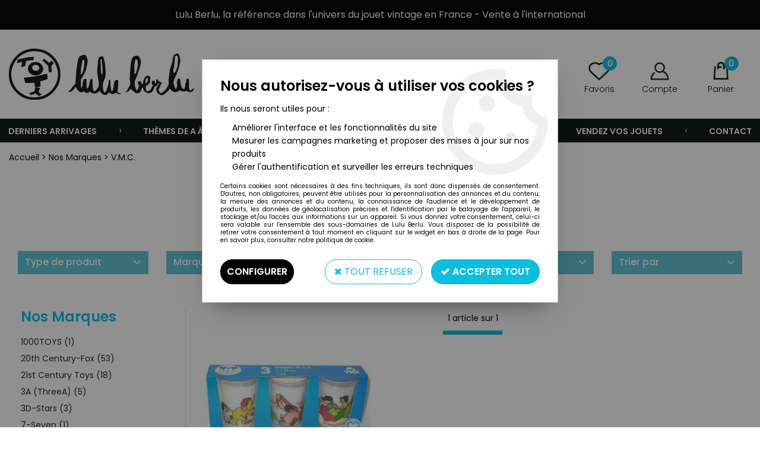

--- FILE ---
content_type: text/html; charset=iso-8859-1
request_url: https://www.lulu-berlu.com/nos-marques/vmc-c1461.html
body_size: 40957
content:
<!doctype html><html itemscope="" itemtype="http://schema.org/WebPage" lang="fr"><head>
	<title>V.M.C.</title><meta http-equiv="Content-Type" content="text/html; charset=iso-8859-1" /><meta name="description" lang="fr" content="" /><meta name="keywords" xml:lang="fr" content="" />
<meta http-equiv="content-language" content="fr" /><meta name="language" content="fr" /><meta name="globalsign-domain-verification" content="qTvQi1x95dKYQD4iuknShJmabrLryeIGujAvyp1JM9" /><link rel="alternate" hreflang="fr" href="https://www.lulu-berlu.com/nos-marques/vmc-c1461.html"><link rel="alternate" hreflang="en" href="https://www.lulu-berlu.com/our-brands/vmc-c1461-en.html"><meta http-equiv="X-UA-Compatible" content="IE=edge" />	   <link rel="apple-touch-icon" sizes="57x57" href="/favicons/favicon.57x57.png?1650879782" >
	   <link rel="apple-touch-icon" sizes="60x60" href="/favicons/favicon.60x60.png?1650879782" >
	   <link rel="apple-touch-icon" sizes="72x72" href="/favicons/favicon.72x72.png?1650879782" >
	   <link rel="apple-touch-icon" sizes="76x76" href="/favicons/favicon.76x76.png?1650879782" >
	   <link rel="apple-touch-icon" sizes="114x114" href="/favicons/favicon.114x114.png?1650879782" >
	   <link rel="apple-touch-icon" sizes="120x120" href="/favicons/favicon.120x120.png?1650879782" >
	   <link rel="apple-touch-icon" sizes="144x144" href="/favicons/favicon.144x144.png?1650879782" >
	   <link rel="apple-touch-icon" sizes="152x152" href="/favicons/favicon.152x152.png?1650879782" >
	   <link rel="apple-touch-icon" sizes="180x180" href="/favicons/favicon.180x180.png?1650879782" >
	   <link rel="icon" sizes="16x16" href="/favicons/favicon.16x16.png?1650879782" >
	   <link rel="icon" sizes="24x24" href="/favicons/favicon.24x24.png?1650879782" >
	   <link rel="icon" sizes="32x32" href="/favicons/favicon.32x32.png?1650879782" >
	   <link rel="icon" sizes="96x96" href="/favicons/favicon.96x96.png?1650879782" >
	   <link rel="icon" sizes="192x192" href="/favicons/favicon.192x192.png?1650879782" >
	   <link rel="manifest" href="/favicons/manifest.json">
	   <meta name="msapplication-TileImage" content="/favicons/favicon.png?1650879782" />
	   <meta name="msapplication-config" content="/favicons/browserconfig.xml"/>
			   <meta name="msapplication-TileColor" content="#0dbede" />
	   <meta name="theme-color" content="#0dbede">
	   	   <link rel="mask-icon" href="/favicons/favicon.svg?1650879782" color="#0dbede">
	   		<base href="https://www.lulu-berlu.com/dhtml/" /><meta name="google-site-verification" content="-sk02xIBCxND2_ZX4_fworTSjuz9-1Lb7OwIi7uErEA" />	   <meta content="width=device-width, initial-scale=1, minimum-scale=1, maximum-scale=1, user-scalable=no" name="viewport">
			<meta name="format-detection" content="telephone=no">
	<link rel="canonical" href="https://www.lulu-berlu.com/nos-marques/vmc-c1461.html" /><meta property="og:title" content="V.M.C." /><meta property="og:description" content="" /><meta property="og:type" content="website" /><meta property="og:url" content="https://www.lulu-berlu.com/nos-marques/vmc-c1461.html" /><meta property="og:site_name" content="Lulu Berlu" /><script type="text/javascript">
var param=new Object;

		function trad(name)
		{
			if(typeof(window.tTrad)=="undefined") {
				window.tTrad = new Array();
			}
			
			if(typeof(window.tTrad[name])!="undefined")
			{
				return window.tTrad[name];
			}
			else
			{
				  $.ajax({
				    url: "/ajax/get_traduction.php",
				    data: { 'name': name,
				    'fromweb':'web'},
				    async: false,
				    success: function(data) {
						window.tTrad[name] = data;
				    }
				  });

				return window.tTrad[name];
			}
		}
	   function tradn(name, n)
		{
			var sText = "";
			$.ajax({
				url: "/ajax/get_traduction.php",
				data: { 'name': name,
				'fromweb':'web', 'n': n},
				async: false,
				success: function(data) {
					sText = data;
				}
			});

			return sText;
		}var tTrad=[]
tTrad["16_client_actionco_lecture"]="Lecture";
tTrad["aucun_resultat"]="Aucune correspondance trouvée";
tTrad["general_mmin_1"]="Jan";
tTrad["general_mmin_10"]="Oct";
tTrad["general_mmin_11"]="Nov";
tTrad["general_mmin_12"]="Dec";
tTrad["general_mmin_2"]="Fev";
tTrad["general_mmin_3"]="Mar";
tTrad["general_mmin_4"]="Avr";
tTrad["general_mmin_5"]="Mai";
tTrad["general_mmin_6"]="Juin";
tTrad["general_mmin_7"]="Juil";
tTrad["general_mmin_8"]="Aou";
tTrad["general_mmin_9"]="Sep";
tTrad["dimanche"]="Dimanche";
tTrad["lundi"]="Lundi";
tTrad["mardi"]="Mardi";
tTrad["mercredi"]="Mercredi";
tTrad["jeudi"]="Jeudi";
tTrad["vendredi"]="Vendredi";
tTrad["samedi"]="Samedi";
tTrad["filtre_effacer"]="Effacer";
tTrad["cet_article_nest_pas_commandable"]="Cet article n'est <strong>actuellement pas commandable</strong>, merci de votre compréhension";
tTrad["chargement_en_cours"]="Chargement en cours";
tTrad["reculer"]="Reculer";
tTrad["pause"]="Pause";
tTrad["stop"]="Stop";
tTrad["avancer"]="Avancer";
tTrad["confirmation_du_numero_de_telephone"]="Confirmation du numéro de téléphone";
tTrad["dimanche_min"]="Di";
tTrad["jeudi_min"]="Je";
tTrad["lundi_min"]="Lu";
tTrad["mardi_min"]="Ma";
tTrad["mercredi_min"]="Me";
tTrad["samedi_min"]="Sa";
tTrad["vendredi_min"]="Ve";
tTrad["captcha_invalide"]="Caractères invalides";
tTrad["pattern_general"]="Général";
tTrad["pattern_societe"]="Société";
tTrad["n_articles_sur"]="{$n} article(s) sur";
tTrad["retrait_en_magasin"]="Retrait magasin";
tTrad["e_reservation"]="E-réservation";

var url_theme="../themes/html/";
var param=new Object;
</script>
<link href="/themes/html_responsive/fonts/Poppins-Black.woff2" as="font" type="font/woff2" crossorigin><link href="/themes/html_responsive/fonts/Poppins-Bold.eot" as="font" type="font/eot" crossorigin><link href="/themes/html_responsive/fonts/Poppins-Black.woff" as="font" type="font/woff" crossorigin><link href="/themes/html_responsive/fonts/Poppins-Black.ttf" as="font" type="font/ttf" crossorigin><link href="/themes/html_responsive/fonts/Poppins-Black.eot" as="font" type="font/eot" crossorigin><link href="/themes/html_responsive/fonts/Poppins-Black.svg" as="font" type="font/svg" crossorigin><link href="/themes/html_responsive/fonts/Poppins-ExtraBold.woff2" as="font" type="font/woff2" crossorigin><link href="/themes/html_responsive/fonts/Poppins-ExtraBold.woff" as="font" type="font/woff" crossorigin><link href="/themes/html_responsive/fonts/Poppins-ExtraBold.ttf" as="font" type="font/ttf" crossorigin><link href="/themes/html_responsive/fonts/Poppins-ExtraBold.eot" as="font" type="font/eot" crossorigin><link href="/themes/html_responsive/fonts/Poppins-ExtraBold.svg" as="font" type="font/svg" crossorigin><link href="/themes/html_responsive/fonts/Poppins-ExtraLight.woff2" as="font" type="font/woff2" crossorigin><link href="/themes/html_responsive/fonts/Poppins-ExtraLight.woff" as="font" type="font/woff" crossorigin><link href="/themes/html_responsive/fonts/Poppins-ExtraLight.eot" as="font" type="font/eot" crossorigin><link href="/themes/html_responsive/fonts/Poppins-ExtraLight.ttf" as="font" type="font/ttf" crossorigin><link href="/themes/html_responsive/fonts/Poppins-ExtraLight.svg" as="font" type="font/svg" crossorigin><link href="/themes/html_responsive/fonts/Poppins-Light.ttf" as="font" type="font/ttf" crossorigin><link href="/themes/html_responsive/fonts/Poppins-Light.woff" as="font" type="font/woff" crossorigin><link href="/themes/html_responsive/fonts/Poppins-Light.woff2" as="font" type="font/woff2" crossorigin><link href="/themes/html_responsive/fonts/Poppins-Light.eot" as="font" type="font/eot" crossorigin><link href="/themes/html_responsive/fonts/Poppins-Light.svg" as="font" type="font/svg" crossorigin><link href="/themes/html_responsive/fonts/Poppins-Medium.woff2" as="font" type="font/woff2" crossorigin><link href="/themes/html_responsive/fonts/Poppins-Medium.woff" as="font" type="font/woff" crossorigin><link href="/themes/html_responsive/fonts/Poppins-Medium.svg" as="font" type="font/svg" crossorigin><link href="/themes/html_responsive/fonts/Poppins-Medium.eot" as="font" type="font/eot" crossorigin><link href="/themes/html_responsive/fonts/Poppins-Medium.ttf" as="font" type="font/ttf" crossorigin><link href="/themes/html_responsive/fonts/Poppins-Regular.woff2" as="font" type="font/woff2" crossorigin><link href="/themes/html_responsive/fonts/Poppins-Regular.ttf" as="font" type="font/ttf" crossorigin><link href="/themes/html_responsive/fonts/Poppins-Regular.woff" as="font" type="font/woff" crossorigin><link href="/themes/html_responsive/fonts/Poppins-Regular.svg" as="font" type="font/svg" crossorigin><link href="/themes/html_responsive/fonts/Poppins-Regular.eot" as="font" type="font/eot" crossorigin><link href="/themes/html_responsive/fonts/Poppins-SemiBold.woff" as="font" type="font/woff" crossorigin><link href="/themes/html_responsive/fonts/Poppins-SemiBold.woff2" as="font" type="font/woff2" crossorigin><link href="/themes/html_responsive/fonts/Poppins-SemiBold.ttf" as="font" type="font/ttf" crossorigin><link href="/themes/html_responsive/fonts/Poppins-SemiBold.eot" as="font" type="font/eot" crossorigin><link href="/themes/html_responsive/fonts/Poppins-SemiBold.svg" as="font" type="font/svg" crossorigin><link href="/themes/html_responsive/fonts/Poppins-Thin.woff2" as="font" type="font/woff2" crossorigin><link href="/themes/html_responsive/fonts/Poppins-Thin.svg" as="font" type="font/svg" crossorigin><link href="/themes/html_responsive/fonts/Poppins-Thin.eot" as="font" type="font/eot" crossorigin><link href="/themes/html_responsive/fonts/Poppins-Thin.woff" as="font" type="font/woff" crossorigin><link href="/themes/html_responsive/fonts/Poppins-Thin.ttf" as="font" type="font/ttf" crossorigin><link  href="https://www.lulu-berlu.com/themes/html/css/web.all.css?t=1766999047&p=admin_o8&r=1" rel="stylesheet" type="text/css" />
<link  href="https://www.lulu-berlu.com/themes/html_responsive/modeles/56/css/custom.all.css?t=1727161167&p=admin_o8&r=1" rel="stylesheet" type="text/css" />
<link  href="https://www.lulu-berlu.com/themes/html/css/spe.all.css?t=1667465012&p=admin_o8&r=1" rel="stylesheet" type="text/css" />
<link  href="https://www.lulu-berlu.com/themes/html/css/lib.all.css?t=1557404358&p=admin_o8&r=1" rel="stylesheet" type="text/css" />
<script src="../javascript/jquery-1.8.3.min+lazyload.js?t=1579795278" type="text/javascript"></script>			<style class="editor-css">
				.row:not(.expanded), .row:not(.expanded) .row:not(.expanded)
				{
					max-width:1380px !important;
				}
			</style>
			<script type="text/javascript">
		function del(){
			var texte = "Êtes-vous sûr de vouloir supprimer ?";
			return confirm(texte);
		}
    </script>
    	    <script type="text/javascript">
		// Redefine console.log()
		// {{{ COR : [TK15955]
		window.console.log = function (text) {};
		window.console.info = function (text) {};
		window.console.warn = function (text) {};
		window.console.error = function (text) {};
		window.dump=function(obj){};
		window.msg=function(obj){};
		// COR }}}
    </script>
    

	<script>
		/**
		* Envoi les informations dans le dataLayer avec le bon format (structure de données).
		*/
		function gtag()
		{
			// {{{ COR : [TK15976]
			window.dataLayer = window.dataLayer || [];
			if (window.dataLayer.length > 0)
			{
			window.dataLayer.push(arguments);
			}
			// COR }}}
		}

		/**
		* Mettre à jour le dataLayer avec les informations de consentement de l'utilisateur.
		*
		* @param object oConsent : Les consentements / cookies acceptés ou refusés.
		* @param string sMode : Mode initialisation (default) ou mise à jour (update).
		*/
		function sendGtmConsent(oConsent = {}, sMode = 'default')
		{
			gtag('consent', sMode, {
				// Cookies publicitaires
				'ad_storage'				: oConsent.ad_storage,
				// {{{ COR : [TK15999]
				// Cookies publicitaires (Google)
				'ad_user_data'				: oConsent.ad_user_data,
				// Cookies publicitaires (Personnalisées)
				'ad_personalization'		: oConsent.ad_personalization,
				// COR }}}
				// Cookies statistiques
				'analytics_storage'			: oConsent.analytics_storage,
				// Cookies techniques
				'functionality_storage'		: oConsent.functionality_storage,
				// Cookies de personnalisation
				'personalization_storage'	: oConsent.personalization_storage,
				// Cookies de sécurité
				'security_storage'			: oConsent.security_storage
			});
		}
	</script>
		<script>
		var iGtmAddEventGa4 = 0;
		var iVersionDataLayerGa4 = 1;
	</script>
	</head>
<body 
class="html_responsive modele_56
page_801 
categ_thematique4 
os_mac nav_chrome rev_131
categorie-produit-1461
non_identifie
langue_1" 
data-responsive="1"
>
<div
class="off-canvas mobile_menu position-left  is-closed"
id="offCanvas" data-off-canvas data-transition="overlap"
data-content-scroll="true"
>
<div class="row mobile_menu_header expanded align-middle">
<div class="column text-center">
<span class="mobile_menu_title" data-close data-default="Lulu Berlu">
Lulu Berlu
</span>
</div>
<div class="column mobile_menu_close shrink align-right text-right">
<span aria-hidden="true" data-close>
<i class="pop-close"></i>
</span>
</div>
</div>
<div class="row mobile_menu_content expanded">
<div class="column no-padding">
<ul class="menu vertical icons icon-left jq-drilldown drilldown">
<li class="mobile_menu_principal jq-drilldown-item
has-no-icon"
>
<a
class="d-block boutonHautLien jq-drilldown-link"
href="https://www.lulu-berlu.com/derniers-arrivages-m60150.html"
>
<span>Derniers arrivages</span>
</a>
</li>
<li class="mobile_menu_principal jq-drilldown-item
is-drilldown-submenu-parent	has-no-icon"
>
<a
class="d-block boutonHautLien jq-drilldown-link"
href="https://www.lulu-berlu.com/nos-themes-m10015.html"
>
<span>Thèmes de A à Z </span>
</a>
<ul class="nested menu jq-drilldown-menu submenu is-drilldown-submenu invisible drilldown-submenu-cover-previous">
<li class="mobile_menu_see_all_link">
<a
class="d-block boutonHautLien jq-drilldown-link"
href="https://www.lulu-berlu.com/nos-themes-m10015.html"
>
<span>Voir "Thèmes de A à Z "</span>
</a>
</li>
<li>
<span class="load-page" data-id="63767" data-language="1" data-exclude_web="1"></span>
</li>
</ul>
</li>
<li class="mobile_menu_principal jq-drilldown-item
is-drilldown-submenu-parent	has-no-icon"
>
<a
class="d-block boutonHautLien jq-drilldown-link"
href="https://www.lulu-berlu.com/nos-marques-m63874.html"
>
<span>Marques</span>
</a>
<ul class="nested menu jq-drilldown-menu submenu is-drilldown-submenu invisible drilldown-submenu-cover-previous">
<li class="mobile_menu_see_all_link">
<a
class="d-block boutonHautLien jq-drilldown-link"
href="https://www.lulu-berlu.com/nos-marques-m63874.html"
>
<span>Voir "Marques"</span>
</a>
</li>
<li>
<span class="load-page" data-id="63768" data-language="1" data-exclude_web="1"></span>
</li>
</ul>
</li>
<li class="mobile_menu_principal jq-drilldown-item
is-drilldown-submenu-parent	has-no-icon"
>
<a
class="d-block boutonHautLien jq-drilldown-link"
href="https://www.lulu-berlu.com/type-de-produit-c3.html"
>
<span>Type de produit</span>
</a>
<ul class="nested menu jq-drilldown-menu submenu is-drilldown-submenu invisible drilldown-submenu-cover-previous">
<li class="mobile_menu_see_all_link">
<a
class="d-block boutonHautLien jq-drilldown-link"
href="https://www.lulu-berlu.com/type-de-produit-c3.html"
>
<span>Voir "Type de produit"</span>
</a>
</li>
<li>
<span class="load-page" data-id="63769" data-language="1" data-exclude_web="1"></span>
</li>
</ul>
</li>
<li class="mobile_menu_principal jq-drilldown-item
has-no-icon"
>
<a
class="d-block boutonHautLien jq-drilldown-link"
href="https://www.lulu-berlu.com/precommandes-m60157.html"
>
<span>Précommande</span>
</a>
</li>
<li class="mobile_menu_principal jq-drilldown-item
has-no-icon"
>
<a
class="d-block boutonHautLien jq-drilldown-link"
href="https://www.lulu-berlu.com/vendez-vos-jouets-m63814.html"
>
<span>Vendez vos Jouets</span>
</a>
</li>
<li class="mobile_menu_principal jq-drilldown-item
has-no-icon"
>
<a
class="d-block boutonHautLien jq-drilldown-link"
href="https://www.lulu-berlu.com/contactez-nous/"
>
<span>Contact</span>
</a>
</li>
<li class="mobile_menu_separator"></li>
<li class="mobile_menu_compte jq-drilldown-item is-drilldown-submenu-parent">
<a class="mobile_menu_compte_login d-block boutonHautLien" href="acces.php">
<span class="menu-picto"><i class="fa fa-user"></i></span>
<span>Compte</span>
</a>
</li>
<li class="mobile_menu_favoris">
<a class="d-block boutonHautLien" href="mes_favoris2.php">
<span class="menu-picto"><i class="fa fa-heart"></i></span>
<span>
Favoris
(<span data-favoris-count>0</span>)
</span>
</a>
</li>
<li class="jq-drilldown-item is-drilldown-submenu-parent mobile_menu_langues">
<a class="jq-drilldown-link mobile_menu_langue_active d-block boutonHautLien" href="#">
<span class="menu-picto"><i class="fa fa-globe"></i></span>
<span>Français</span>
</a>
<ul class="nested menu jq-drilldown-menu submenu is-drilldown-submenu invisible drilldown-submenu-cover-previous">
<li>
<a href="https://www.lulu-berlu.com/our-brands/vmc-c1461-en.html">
English
</a>
</li>
</ul>
</li>
</ul>
</div>
</div>
</div>
<div class="off-canvas-content" data-off-canvas-content>
<div id="curseur" class="infobulle"></div>
<div id="cont-popup-ap">
<div id="popup-ap">
<div id="border-trans"></div>
<div id="ap-cont"></div>
</div>
</div>
<div class="jq_div_aff_cookies_disclaimer">
<div class="reveal  modal-container " id="cookieDisclaimerPopup" data-reveal
data-close-on-click="" data-overlay="1" data-close-on-esc=""
data-animation-in="fade-in fast"	data-animation-out="fade-out fast"	>
<div class="modal-title">
<div class="row  no-margin no-padding align-top">
<div class="column modal-title-text">
</div>
</div>
</div>
<div class="modal-content margin-top-15">
<a id="ouvrirPopup"></a>
<div id="wookiesDisclaimer">
<!--AFFICHAGE GENERAL-->
<div class="row collapse align-center" id="divCookiesGeneral">
<div class="column small-12 titrePopup"><h3>Nous autorisez-vous à utiliser vos cookies ?</h3></div>
<div class="column small-12 texteIntro">
<p>Ils nous seront utiles pour :</p>
<ul>
<li>Am&eacute;liorer l'interface et les fonctionnalit&eacute;s du site</li>
<li>Mesurer les campagnes marketing et proposer des mises &agrave; jour sur nos produits</li>
<li>G&eacute;rer l'authentification et surveiller les erreurs techniques</li>
</ul>
</div>
<div class="column small-12 texteMentionsLegales">
<p>Certains cookies sont nécessaires à des fins techniques, ils sont donc dispensés de consentement. D'autres, non obligatoires, peuvent être utilisés pour la personnalisation des annonces et du contenu, la mesure des annonces et du contenu, la connaissance de l'audience et le développement de produits, les données de géolocalisation précises et l'identification par le balayage de l'appareil, le stockage et/ou l'accès aux informations sur un appareil. Si vous donnez votre consentement, celui-ci sera valable sur l’ensemble des sous-domaines de Lulu Berlu. Vous disposez de la possibilité de retirer votre consentement à tout moment en cliquant sur le widget en bas à droite de la page. Pour en savoir plus, consulter notre politique de cookie.</p>
</div>
<div class="column small-12">
<div class="row collapse align-justify">
<div class="column small-12 medium-shrink">
<a class="btn configBouton full-width" id="cmp_configurer">Configurer</a>
</div>
<div class="column small-12 medium-expand">
<div class="row align-justify medium-align-right">
<div class="column shrink small-only-no-padding">
<a class="btn-secondary AcceptAllBouton" href="javascript:;" onclick="userCookieChoice('0')"><i class="fa fa-times"></i> Tout refuser</a>
</div>	
<div class="column shrink text-right no-padding">	
<a class="btn-primary full-width AcceptAllBouton" href="javascript:;" onclick="userCookieChoice('1');"><i class="fa fa-check"></i> Accepter tout</a>
</div>
</div>
</div>
</div>
</div>
</div>
<!--AFFICHAGE CONFIGURATION-->
<div id="divCookiesConfig" style="display: none">
<div class="row collapse divCookiesConfigHeader">
<div class="column small-12 text-left retourBouton">	
<a id="retourDivCookiesGeneral"><i class="fa fa-angle-left"></i> <u>Retour</u></a>
</div>
<div class="column small-12 titrePopup"><h3>Détails des cookies présents sur le site</h3></div>
<!--BOUTONS-->
<div class="column small-12">
<div class="row align-justify medium-align-left">
<div class="column shrink no-padding">
<a class="btn-secondary RefuseAllBouton" id="cmp_refuse_all"><i class="fa fa-times"></i> Tout refuser</a>
</div>
<div class="column shrink small-only-no-padding">
<a class="btn-primary AcceptAllBouton" id="cmp_accept_all"><i class="fa fa-check"></i> Accepter tout</a>
</div>
</div>
</div>
</div>
<div class="row collapse small-12 divCookiesConfigContent">
<!--REGLER LA HAUTEUR POUR AVOIR 3 TYPES DE COOKIES AFFICHES-->
<div class="column small-12">
<div class="listeTypeCookies row collapse" id="listeTypeCookies">
<!--COOKIES NECESSAIRES-->
<div class="column small-12 listeTypeCookiesBloc">
<div class="row collapse align-top align-justify">
<div class="column shrink">
<label for="cookies_tech" class="cmpTitre">
Nécessaires
</label>
</div>
<div class="column shrink">
<label class="checkboxSwitch">
<input type="checkbox" class="no-margin cmpBouton" id="cookies_tech" checked disabled />
<span></span>
</label>
</div>
</div>
<p class="cmpDetails">Les cookies nécessaires sont utiles au bon fonctionnement du site. Ils permettent de réaliser des fonctions de base comme la navigation de page et l'accès aux zones sécurisées du site web. Le site web ne peut pas fonctionner correctement sans ces cookies.</p>
</div>
<!--COOKIES PERSONNALISATION-->
<div class="column small-12 listeTypeCookiesBloc">
<div class="row collapse align-top align-justify">
<div class="column shrink">
<label for="cookies_perso" class="cmpTitre">
Personnalisation
</label>
</div>
<div class="column shrink">
<label class="checkboxSwitch">
<input type="checkbox" class="no-margin cmpBouton" id="cookies_perso" onchange="userCookieTypeChoice('cookies_perso');"
onclick="userCookieTypeChoice('cookies_perso');"  />
<span></span>
</label>
</div>
</div>
<p class="cmpDetails">Les cookies de personnalisation permettent à un site web de retenir des informations qui modifient la manière dont le site se comporte ou s’affiche, comme votre langue préférée ou la région dans laquelle vous vous situez.</p>
</div>
<!--COOKIES STATISTIQUES-->
<div class="column small-12 listeTypeCookiesBloc">
<div class="row collapse align-top align-justify">
<div class="column shrink">
<label for="cookies_stat" class="cmpTitre">
Statistiques
</label>
</div>
<div class="column shrink">
<label class="checkboxSwitch">
<input type="checkbox" class="no-margin cmpBouton" id="cookies_stat" onchange="userCookieTypeChoice('cookies_stat');"
onclick="userCookieTypeChoice('cookies_stat');"  />
<span></span>
</label>
</div>
</div>
<p class="cmpDetails">Les cookies marketing aident les propriétaires du site web, par la collecte et la communication d'informations de manière anonyme, à comprendre comment les visiteurs interagissent avec les sites web.</p>
</div>
<!--COOKIES PUBLICITAIRES-->
<div class="column small-12 listeTypeCookiesBloc">
<div class="row collapse align-top align-justify">
<div class="column shrink">
<label for="cookies_pub" class="cmpTitre">
Marketing
</label>
</div>
<div class="column shrink">
<label class="checkboxSwitch">
<input type="checkbox" class="no-margin cmpBouton" id="cookies_pub" onchange="userCookieTypeChoice('cookies_pub');"
onclick="userCookieTypeChoice('cookies_pub');"  />
<span></span>
</label>
</div>
</div>
<p class="cmpDetails">Les cookies statistiques permettent le suivi des visiteurs sur le site. Ils ont pour but de vous proposer un ciblage publicitaire plus pertinent et donc plus intéressant pour les éditeurs et les annonceurs.</p>
</div>
<!--COOKIES AUTRES-->
<div class="column small-12 listeTypeCookiesBloc">
<div class="row collapse align-top align-justify">
<div class="column shrink">
<label for="cookies_secu" class="cmpTitre">
Autres
</label>
</div>
<div class="column shrink">
<label class="checkboxSwitch">
<input type="checkbox" class="no-margin cmpBouton" id="cookies_secu" onchange="userCookieTypeChoice('cookies_secu');"
onclick="userCookieTypeChoice('cookies_secu');"  />
<span></span>
</label>
</div>
</div>
<p class="cmpDetails">Ce sont les cookies qui n'entrent  dans aucune des catégories ci-dessus ou qui n'ont pas encore été classés.</p>
</div>
</div>
</div>
</div> 
<div class="row collapse small-12 divCookiesConfigFooter">
<!--CONFIRMER SELECTION-->
<div class="column small-12">
<div class="row collapse align-right">
<div class="column small-12 large-shrink">
<a class="btn-primary AcceptAllBouton full-width" href="javascript:;" onclick="userCookieChoice('2');">
<i class="fa fa-check" aria-hidden="true"></i> Confirmer la sélection
</a>
</div>
</div>
</div>
</div>
</div>
</div>	
</div>
</div>
<script>
$(document).ready(function()
{
$('').on('click', function(){
$('#cookieDisclaimerPopup').foundation('open');
});
if (typeof bindLazyLoading == 'function')
{
$('#cookieDisclaimerPopup').on('open.zf.reveal', function()
{
bindLazyLoading($(this)[0].querySelectorAll('img[loading="lazy"]'));
});
}
});
</script>
</div>
<div class="reveal large modal-container " id="modalSearchAutocomplete" data-reveal
data-close-on-click="1" data-overlay="1" data-close-on-esc=""
data-animation-in="fade-in fast"	data-animation-out="fade-out fast"	>
<div class="modal-title">
<div class="row  no-margin no-padding align-top">
<div class="column modal-title-text">
Rechercher
</div>
<div class="column shrink align-right text-right no-padding">
<button class="position-relative" data-close aria-label="Close modal" type="button">
<span aria-hidden="true">
<i class="pop-close">&nbsp;</i>
</span>
</button>
</div>
</div>
</div>
<div class="modal-content margin-top-15">
<div class="row align-middle align-center">
<div class="column small-12 margin-bottom-15 medium-expand Head_recherche_container">
<form action="dhtml/resultat_recherche.php" method="get" name="form_recherche_autocomplete" class="row collapse expanded align-middle Head_recherche">
<div class="column small-12">
<div class="input-group no-margin">
<input name="keywords" autocomplete="off" type="text" class="recherche_deluxe_input no-margin input-text-search" value="" maxlength="255" />
<div class="input-group-button">
<input name="ok" type="submit" value="&nbsp;" class="button Head_rechBouton" />
<i class="fa fa-spinner fa-spin hide"></i>
</div>
</div>
</div>
</form>
</div>
</div>
<div class="row search_deluxe_bloc">
<div class="column no-result hide">
<span>Aucune correspondance trouvée</span>
</div>
<div class="column search_deluxe">
<div class="row search_deluxe_content">
<div class="column small-12 medium-8 resultat">
<div class="row no-margin no-padding resultat_article margin-right-10">
<div class="column small-12 padded-columns">
<div class="row align-middle">
<div class="column small-12 no-padding small-text-left large-collapse medium-expand titre">
Produits correspondants
</div>
<div class="column small-12 medium-shrink small-text-left medium-text-right title-nb-product no-padding">
<a class="jq-search-more" href="">Voir les <span class="nb_product"></span> résultats <i class="fa fa-angle-right"></i></a>
</div>
</div>
</div>
<div class="column small-12 padded-columns">
<div class="row align-middle liste_article"></div>
</div>
</div>
<div class="row resultat_categorie no-margin no-padding">
<div class="column small-12 padded-columns">
<div class="row align-middle">
<div class="column small-12 titre no-padding">
Catégories
</div>
</div>
</div>
<div class="column small-12 padded-columns">
<ul class="liste_categorie"></ul>
</div>
</div>
</div>
<div class="column small-12 medium-4 suggestion_historique">
<div class="row suggests no-margin">
<div class="column small-12 padded-columns">
<div class="row align-middle">
<div class="column small-12 no-padding small-text-left large-collapse medium-expand titre">
Vous recherchez...
</div>
</div>
</div>
<div class="column small-12 padded-columns">
<div class="row list_suggests"></div>
</div>
</div>
<div class="row historique no-margin">
<div class="column small-12 padded-columns">
<div class="row align-middle">
<div class="column small-12 no-padding small-text-left large-collapse medium-expand titre">
Historique de recherche
</div>
</div>
</div>
<div class="column small-12 padded-columns">
<div class="row list_history"></div>
</div>
</div>
</div>
</div>
</div>
</div>
</div>
</div>
<script>
$(document).ready(function()
{
if (typeof bindLazyLoading == 'function')
{
$('#modalSearchAutocomplete').on('open.zf.reveal', function()
{
bindLazyLoading($(this)[0].querySelectorAll('img[loading="lazy"]'));
});
}
});
</script>
<div id='boite_message_boite' style='display:none; z-index:2000000000; width:300px; '> </div>
<div id='boite_message_fond' style='position:absolute;display:block; z-index:1000000000; top:0px;left:0px;width:0px;height:0px; background-color:#ffffff;filter :alpha(opacity=0);opacity:0;'>
<input type="hidden" id="id_menu_en_cours" value="801" />
</div>
<div class="fond-page" name="top">
<div class="hide overlay_menu"></div>
<div id="preHeader" class="no-margin">
<div class="preHeader_contenu">
<style>.id-usr-ihwf{align-items:center !important;background-color:#000000;}.id-usr-ilff{font-family:Poppins-Regular !important;font-size:16px !important;color:#ffffff !important;}.id-usr-ih1u{padding-top:10px !important;text-align:center !important;}@media (min-width: 64em){.id-usr-ihwf{background-color:#000000;min-height:50px !important;align-items:center !important;}};</style>	<div
class="row-template row no-margin expanded  id-usr-ihwf  margin-0-auto"	data-uniqid="1644942862"
>
<div
class="column-template no-margin  id-usr-ih1u  column small-12 medium-expand flex-dir-column"	data-uniqid="1644942832"
>
<span	  class="title-component  id-usr-ilff"	>
Lulu Berlu, la référence dans l'univers du jouet vintage en France - Vente à l'international
</span>
</div>
</div>
</div>
</div>
<header id="header-head-fond" class="Head_fond">
<div data-sticky-container class="hide-for-large">
<div id="small-header" class="row align-middle"
data-sticky data-options="marginTop:0;" data-top-anchor="header-head-fond" 
data-sticky-on="small"
>
<div class="column small-12">
<div class="row collapse expanded align-middle">
<div class="column shrink colonne-small-menu">
<button type="button" data-toggle="offCanvas" style="cursor: pointer">
<i class="fa fa-bars fa-2x"></i>
</button>
</div>
<div class="column colonne-small-logo">
<a href="https://www.lulu-berlu.com/" id="id_accueil">
<img class="head_small_logo" src="/themes/html_responsive/modeles/56/img/logo/logo_mobile_1.png" alt="https://www.lulu-berlu.com/" title="https://www.lulu-berlu.com/"/>
</a>
</div>
<div class="column shrink colonne-small-recherche">
<div class="head_item">
<a href="#">
<div class="head_item_picto d-block button-search">
<img data-lazy="/themes/html_responsive/modeles/56/img/public/btn-recherche.png" loading="lazy" onload="bindLazyLoading(this);" />
</div>
</a>
</div>
</div>
<div class="column shrink colonne-small-panier">
<div class="Head_panier head_item">
<div id="refresh_panier_header_mobile" class="d-block" data-cart-count>
<a href="panier.php">
<div class="head_item_badge highlight" data-cart-count>
0
</div>
<span class="d-block head_item_picto Head_panier_new">
<img data-lazy="/themes/html_responsive/modeles/56/img/public/picto-panier.png" loading="lazy" onload="bindLazyLoading(this);" />
</span>
<span class="d-block head_item_title show-for-large">
Panier
</span>
</a>
</div>
</div>
</div>
</div>
</div>
</div>
</div>
<div data-sticky-container class="show-for-large Head row expanded 
no-phrase	 no-liens	 no-share"
id="large-header">
<div class="column small-12 no-padding" 
data-sticky	data-options="marginTop:0;" data-top-anchor="start-sticky-menu"
data-sticky-on="large"
>
<div class="row collapse">
<div class="Head_topFond column small-12">
<div class="Head_top row align-justify">
<div class="Head_divers column  text-right">
<div class="Head_liens row expanded align-right align-middle">
</div>
</div>
</div>
</div>
<div
class="Head_bandeauMenu column small-12"
>
<div class="Head_bandeauFond" id="start-sticky-menu">
<div class="row align-middle">
<div class="column shrink colonne-large-logo">
<div class="Head_logo d-flex align-center-middle">
<a href="https://www.lulu-berlu.com/" id="id_accueil">
<img class="head_large_logo" data-lazy="/themes/html_responsive/modeles/56/img/logo/logo_header_1.png" alt="https://www.lulu-berlu.com/" title="https://www.lulu-berlu.com/" loading="lazy" onload="bindLazyLoading(this)"/>
</a>
</div>
</div>
<div class="column colonne-large-recherche">
<div class="row expanded align-center align-middle collapse position-relative">
<div class="column small-7 Head_recherche_container text-right">
<div class="Head_recherche" id="head-recherche">
<form class="row collapse expanded align-middle" action="https://www.lulu-berlu.com/dhtml/resultat_recherche.php" method="get" name="form_recherche">
<div class="column small-12">
<div class="input-group no-margin button-search">
<input
name="keywords"
type="text"
maxlength="255"
placeholder="Rechercher"
value=""
id="keywords_searchbar"
class="input-group-field input-text-search column no-margin"
autocomplete="keywords_searchbar"
>
<div class="input-group-button">
<button type="submit" class="button Head_rechBouton" value=""></button>
</div>
</div>
</div>
<div id="search-autocomplete" class="column small-12">
</div>
</form>
</div>
</div>
</div>
</div>
<div class="column head_item_container shrink colonne-large-pictos">
<div class="row expanded collapse align-right">
<div class="Head_langues head_item column shrink">
<div class="head_item_picto Head_languesPicto">
<img data-lazy="/themes/mobile/img/flags/big/fr.png" 
loading="lazy" onload="bindLazyLoading(this);"/>
</div>
<div class="head_item_title">
Français
</div>
<div class="Head_languesPicto head_item_block">
<ul class="menu">
<li>
<a class="head_item_link" href="https://www.lulu-berlu.com/our-brands/vmc-c1461-en.html">
<img
data-lazy="/themes/mobile/img/flags/big/en.png" 
loading="lazy" 
onload="bindLazyLoading(this);"
alt="English"
/>
English
</a>
</li>
</ul>
</div>
</div>
<div class="Head_favoris head_item column shrink" id="picto-favoris-header" onClick="window.location.href='mes_favoris2.php'"
data-hover="/themes/html_responsive/modeles/56/img/public/picto-favoris_hover.png" data-hover-item=".Head_favoris img">
<div class="head_item_badge highlight" data-favoris-count>
0
</div>
<span class="d-block head_item_picto">
<img data-lazy="/themes/html_responsive/modeles/56/img/public/picto-favoris.png" loading="lazy" onload="bindLazyLoading(this);"/>
</span>
<div class="head_item_title">
Favoris
</div>
</div>
<div class="Head_compte head_item column shrink" id="picto-compte-header"
data-hover="/themes/html_responsive/modeles/56/img/public/picto-compte_hover.png" data-hover-item=".Head_comptePicto_new img">
<a href="acces.php">
<span class="d-block head_item_picto Head_comptePicto_new">
<img data-lazy="/themes/html_responsive/modeles/56/img/public/picto-compte.png" loading="lazy" onload="bindLazyLoading(this);"/>
</span>
<span class="d-block head_item_title">
Compte
</span>
</a>
<div class="head_item_block">
<div class="row collapse">
<div class="head_item_block_title column">Se connecter</div>
</div>
<form class="row collapse" action="/dhtml/acces.php" method="post" name="form_compte" style="min-width: 300px">
<div class="column small-12">
<input class="" name="acces_mail" type="text" id="acces_mail" placeholder="Votre E-mail" />
</div>
<div class="column small-12">
<input class="" name="acces_password" type="password" id="acces_password" placeholder="Mot de passe">
</div>
<p>
<div class="column small-12">
<div class="row align-middle collapse">
<div class="column text-center">
<input type="submit" class="hide">
<span class="bouton5">
<a href="javascript:document.form_compte.submit();">
Connexion
</a>
</span>
</div>
</div>
</div>
</form>
<div class="row collapse align-justify margin-top-10">
<div class="column shrink">
<i class="fa fa-angle-right"></i> <a class="a-link-connexion" href="https://www.lulu-berlu.com/dhtml/mdp_oublie.php" id="id_oubli_password">> Mot de passe oublié ?</a>
</div>
<div class="column shrink">
<i class="fa fa-angle-right"></i> <a id="id_creer_compte" class="a-link-connexion" href="dhtml/compte.php">> Créer un compte</a>
</div>
</div>
</div>
</div>
<div class="Head_panier head_item column shrink no-hover" id="cont-panier-header" 
data-hover="/themes/html_responsive/modeles/56/img/public/picto-panier_hover.png" data-hover-item=".Head_panier_new img">
<div id="refresh_panier_header">
<a href="panier.php">
<div class="head_item_badge highlight" data-cart-count>
0
</div>
<span class="d-block head_item_picto Head_panier_new">
<img data-lazy="/themes/html_responsive/modeles/56/img/public/picto-panier.png" loading="lazy" onload="bindLazyLoading(this);" />
</span>
<span class="d-block head_item_title show-for-large">
Panier
</span>
</a>
</div>
<div class="head_item_block">
<div id="contenu-panier-header">
</div>
</div>
</div>
</div>
<script>
$(document).ready(function()
{
/* {{{ COR : [TK14058] */
$('.Head_comptePicto_new').on('click', function(event)
/* COR }}} */
{
/* {{{ COR : [TK13288] */
if (is_touch_device() && !isMobile())
/* COR }}} */
{
if ($(this).data('already-click'))
{
if (typeof event.startPropagation === 'function')
event.startPropagation();
}
else
{
$(this).data('already-click', 1);
event.preventDefault();
event.stopPropagation();
}
}
});
/* {{{ COR : [TK14058] */
$('.Head_panier_new').on('click', function(event)
/* COR }}} */
{
/* {{{ COR : [TK13288] */
if (is_touch_device() && !isMobile())
/* COR }}} */
{
if ($(this).data('already-click'))
{
if (typeof event.startPropagation === 'function')
event.startPropagation();
}
else
{
$(this).data('already-click', 1);
event.preventDefault();
event.stopPropagation();
}
}
});
});
</script>
</div>
</div>
</div>
<div class="Head_menu">
<div class="row">
<div class="column no-padding">
<div class="
menu_responsive
menu_type_perso
">
<ul class="menu menu-haut ">
<style>
ul.menu > li.menu-item-63766 > a.boutonHautLien
{
}
ul.menu > li.menu-item-63766:hover > a.boutonHautLien
{
}
</style>
<li
data-delay="0"
data-toggle="submenu-63766"
class="
jq-menu-link
menu-item-63766
dropdown-full-width
jq-has-link
"
>
<a class="d-block boutonHautLien"
href="https://www.lulu-berlu.com/derniers-arrivages-m60150.html"
>
Derniers arrivages
</a>
</li>
<li class="sep-menu"></li>
<style>
ul.menu > li.menu-item-63767 > a.boutonHautLien
{
}
ul.menu > li.menu-item-63767:hover > a.boutonHautLien
{
}
</style>
<li
data-delay="0"
data-toggle="submenu-63767"
class="
jq-menu-toggler
menu-item-63767
dropdown-full-width
jq-has-link
"
>
<a class="d-block boutonHautLien"
href="https://www.lulu-berlu.com/nos-themes-m10015.html"
>
Thèmes de A à Z 
</a>
<div
data-toggler=".is-visible"
id="submenu-63767"
class="sub-menu-haut"
>
<ul
class="menu vertical "
>
<li class="menu-content">
<span class="load-page" data-id="63767" data-language="1" data-exclude_mobile="1"></span>
</li>
</ul>
</div>
</li>
<li class="sep-menu"></li>
<style>
ul.menu > li.menu-item-63768 > a.boutonHautLien
{
}
ul.menu > li.menu-item-63768:hover > a.boutonHautLien
{
}
</style>
<li
data-delay="0"
data-toggle="submenu-63768"
class="
jq-menu-toggler
menu-item-63768
dropdown-full-width
jq-has-link
"
>
<a class="d-block boutonHautLien"
href="https://www.lulu-berlu.com/nos-marques-m63874.html"
>
Marques
</a>
<div
data-toggler=".is-visible"
id="submenu-63768"
class="sub-menu-haut"
>
<ul
class="menu vertical "
>
<li class="menu-content">
<span class="load-page" data-id="63768" data-language="1" data-exclude_mobile="1"></span>
</li>
</ul>
</div>
</li>
<li class="sep-menu"></li>
<style>
ul.menu > li.menu-item-63769 > a.boutonHautLien
{
}
ul.menu > li.menu-item-63769:hover > a.boutonHautLien
{
}
</style>
<li
data-delay="0"
data-toggle="submenu-63769"
class="
jq-menu-toggler
menu-item-63769
dropdown-full-width
jq-has-link
"
>
<a class="d-block boutonHautLien"
href="https://www.lulu-berlu.com/type-de-produit-c3.html"
>
Type de produit
</a>
<div
data-toggler=".is-visible"
id="submenu-63769"
class="sub-menu-haut"
>
<ul
class="menu vertical "
>
<li class="menu-content">
<span class="load-page" data-id="63769" data-language="1" data-exclude_mobile="1"></span>
</li>
</ul>
</div>
</li>
<li class="sep-menu"></li>
<style>
ul.menu > li.menu-item-63770 > a.boutonHautLien
{
}
ul.menu > li.menu-item-63770:hover > a.boutonHautLien
{
}
</style>
<li
data-delay="0"
data-toggle="submenu-63770"
class="
jq-menu-link
menu-item-63770
dropdown-full-width
jq-has-link
"
>
<a class="d-block boutonHautLien"
href="https://www.lulu-berlu.com/precommandes-m60157.html"
>
Précommande
</a>
</li>
<li class="sep-menu"></li>
<style>
ul.menu > li.menu-item-63771 > a.boutonHautLien
{
}
ul.menu > li.menu-item-63771:hover > a.boutonHautLien
{
}
</style>
<li
data-delay="0"
data-toggle="submenu-63771"
class="
jq-menu-link
menu-item-63771
dropdown-full-width
jq-has-link
"
>
<a class="d-block boutonHautLien"
href="https://www.lulu-berlu.com/vendez-vos-jouets-m63814.html"
>
Vendez vos Jouets
</a>
</li>
<li class="sep-menu"></li>
<style>
ul.menu > li.menu-item-63772 > a.boutonHautLien
{
}
ul.menu > li.menu-item-63772:hover > a.boutonHautLien
{
}
</style>
<li
data-delay="0"
data-toggle="submenu-63772"
class="
jq-menu-link
menu-item-63772
dropdown-full-width
jq-has-link
"
>
<a class="d-block boutonHautLien"
href="https://www.lulu-berlu.com/contactez-nous/"
>
Contact
</a>
</li>
</ul>
</div>
</div>
</div>
<script>
$(document).ready(function() {
var openTimeout = null;
var closeTimeout = null;
var iDelay = $('.jq-menu-toggler').data('delay') || 10;
// Vérifie si on venais d'un autre menu (enleve le délais)
var bFromOtherMenu = false;
// En cas de sortie on cache tous les menus et l'overlay
$('.menu_responsive').on('mouseleave', function()
{
if (openTimeout)
{
clearTimeout(openTimeout);
openTimeout = null;
}
if (!closeTimeout)
{
closeTimeout = setTimeout(function()
{
clearTimeout(closeTimeout);
closeTimeout = null;
$('.sub-menu-haut:visible').each(function(iIndex, oSubElement)
{
$(oSubElement).foundation('toggle');
});
if ($('.overlay_menu').length > 0)
$('.overlay_menu').addClass('hide');
}, iDelay);
}
});
$('.jq-menu-link').on('mouseenter', function()
{
$('.sub-menu-haut:visible').each(function(iIndex, oSubElement)
{
$(oSubElement).foundation('toggle');
});
if ($('.overlay_menu').length > 0)
$('.overlay_menu').addClass('hide');
});
// Au passage le un lien de menu
$('.jq-menu-toggler').on('mouseenter', function()
{
// On récupère le paramétrage
var oElement = $('#'+$(this).data('toggle'));
bFromOtherMenu = false;
// On ferme les autres menus
$('.sub-menu-haut:visible').each(function(iIndex, oSubElement)
{
if ($(oSubElement).attr('id') != $(this).data('toggle'))
{
$(oSubElement).foundation('toggle');
bFromOtherMenu = true;
}
});
// Si on a un menu on affiche l'overlay
if (oElement.length > 0)
{
clearTimeout(closeTimeout);
closeTimeout = null;
// Si on viens d'un autre menu pas de délais
if (bFromOtherMenu)
{
oElement.foundation('toggle');
if ($('.overlay_menu').length > 0)
$('.overlay_menu').removeClass('hide');
}
else
{
clearTimeout(openTimeout);
openTimeout = setTimeout(function()
{
clearTimeout(openTimeout);
openTimeout = null;
oElement.foundation('toggle');
if ($('.overlay_menu').length > 0)
$('.overlay_menu').removeClass('hide');
}, iDelay);
}
}
// Sinon on cache l'overlay car il n'y à pas de bloc menu
else
{
if ($('.overlay_menu').length > 0)
$('.overlay_menu').addClass('hide');
}
})
// On prevent le clic sur le menu principal
$('.jq-menu-toggler .sub-menu-haut').on('click', function(oEvt)
{
if ($(oEvt.target).closest('a').length === 0)
{
oEvt.preventDefault();
}
oEvt.stopPropagation();
});
// On gère les tablette
$('.jq-menu-toggler.jq-has-link a.boutonHautLien').on('click', function(event)
{
if ($(this).next('.sub-menu-haut').length === 0)
{
$(this).click();
}
if (is_touch_device())
{
var oToggler = $(this).closest('li.jq-menu-toggler.jq-has-link');
var oToggle = $('#'+oToggler.attr('data-toggle'));
if (oToggle && oToggle.attr('data-clicked') != 1)  
{
$('.sub-menu-haut').attr('data-clicked', '');
oToggle.attr('data-clicked', 1); 
event.preventDefault();
event.stopPropagation();
}
}
});
});
</script>
<script>
// {{{ COR : [TK12635]
// COR }}}
$(document).ready(function()
{
$('.menu-content').each(function()
{
var oParent = $(this).closest('li');
oParent.find('a.boutonHautLien').on('click', function(event)
{
if (is_touch_device())
{
var oMenuContent = oParent.find('.menu-content');
if (oMenuContent.data('already-click'))
{
if (typeof event.startPropagation === 'function')
event.startPropagation();
}
else
{
$('.menu-content').data('already-click', 0);
oMenuContent.data('already-click', 1);
event.preventDefault();
event.stopPropagation();
}
}
});
});
});
</script>
</div>
</div>
<div class="Head_menuHook column small-12">
</div>
</div>
</div>
</div>
</header>
<div class="no-margin">
<div> 
</div>
</div>
<div class="fond-contenu">
<div class="Head_ariane row align-justify">
<div class="column small-12 text-center medium-text-left">
<div class="fil_ariane_fond" vocab="https://schema.org/" typeof="BreadcrumbList">
<span property="itemListElement" typeof="ListItem">
<a property="item" typeof="WebPage"
href="https://www.lulu-berlu.com/" class="fil_ariane">
<span property="name">Accueil</span>
</a>
<meta property="position" content="1">
</span>
<span class="fil_ariane"> > </span><span property="itemListElement" typeof="ListItem">
<a property="item" typeof="WebPage" href="https://www.lulu-berlu.com/nos-marques-m63874.html" class="ariane-thematique-link">
<span property="name">Nos Marques</span>
</a>
<meta property="position" content="2">
</span><span class="fil_ariane"> > </span> <span class="fil_ariane" > </span><span property="itemListElement" typeof="ListItem"><span property="item" typeof="WebPage" href="https://www.lulu-berlu.com/nos-marques/vmc-c1461.html" class="ariane-thematique-link"><span property="name">V.M.C.</span></span><meta property="position" content="3"></span></div>
</div>
</div>
<div class="contents row expanded">
<div class="fond-centre column no-padding">
<div class="Head_titre row align-justify">
<div class="column small-12 text-center ">
<h1 class="Head_h1">
V.M.C.
</h1>
</div>
</div>
<div class="infos_categorie">
<div class="intro-categorie">
<div class="row expanded">
<div class="column no-padding">
<div
class="row-template row no-margin id-usr-61f79f01bdc4d margin-0-auto"	data-uniqid="1768554113"
>
<div
class="column-template no-margin id-usr-61f79f01bdb6d column 12 medium-expand flex-dir-column"	data-uniqid="1768554123"
>
</div>
</div>
</div>
</div>
</div>
</div>
		<div
									 class="row-template row no-margin  id-usr-61f79d4e5be10  margin-0-auto"			data-uniqid="1657705455"
		>
					<div
									 class="column-template no-margin  id-usr-61f79d4e5bd26  column small-12 medium-expand flex-dir-column"			data-uniqid="1657705389"
											>
					<div
									 class="category-commerce-template row no-margin  id-usr-61f79d4e5bc28  collapse"			data-uniqid="1657705457"
		>

									<div class="column small-12 no-h-padding template-before-content">
							<div class="row expanded">
					
<div class="column small-12 no-h-padding hide-for-small-only filters-container
no-filter">
<div class="row filters-top-container">
<form
id="product_filters"
class="column small-12 no-padding jq-product_filters"
data-data="[base64]"
data-md5="cf8cf30d8698b00318a8ba17c8bda58d"
data-referer="1657705457"
>
<input type="hidden" name="last_group" value="W10=" />
<div class="row expanded small-up-1 medium-up-3 large-up-5 list_filters">
<div class="column col-filter-group-1">
<div class="card card-filter-group ">
<div class="	card-divider filter-group-title filter-group-code-" data-group="1">
<div class="card-title column d-flex align-middle no-padding">
Type de produit
</div>
<div class="column shrink d-flex align-middle no-padding">
<i class="fa-filter-dropdown fa fa-angle-down fa-lg"></i>
</div>
</div>
<div class="filter-group-block">
<div class="card-section filter-group-content" id="filter-group-1">
<div class="row default-group-filters">
<div class="column small-12 no-padding ">
<input id="filter_1_12" name="filters[1][]" value="12" type="checkbox" data-group="1"
style="display: none;">
<label for="filter_1_12" class="default-filter">
<i class="fa fa-square-o"></i> Merchandising divers
</label>
</div>
</div>
</div>
</div>
</div>
</div>
<div class="column col-filter-group-3">
<div class="card card-filter-group ">
<div class="	card-divider filter-group-title filter-group-code-mark" data-group="3">
<div class="card-title column d-flex align-middle no-padding">
Marque
</div>
<div class="column shrink d-flex align-middle no-padding">
<i class="fa-filter-dropdown fa fa-angle-down fa-lg"></i>
</div>
</div>
<div class="filter-group-block">
<div class="card-section filter-group-content" id="filter-group-3">
<div class="row default-group-filters">
<div class="column small-12 no-padding ">
<input id="filter_3_481" name="brands[3][]" value="481" type="checkbox" data-group="3"
style="display: none;">
<label for="filter_3_481" class="default-filter">
<i class="fa fa-square-o"></i> V.M.C.
</label>
</div>
</div>
</div>
</div>
</div>
</div>
<div class="column col-filter-group-2">
<div class="card card-filter-group ">
<div class="	card-divider filter-group-title filter-group-code-prix" data-group="2">
<div class="card-title column d-flex align-middle no-padding">
Prix
</div>
<div class="column shrink d-flex align-middle no-padding">
<i class="fa-filter-dropdown fa fa-angle-down fa-lg"></i>
</div>
</div>
<div class="filter-group-block">
<div class="card-section filter-group-content" id="filter-group-2">
<div class="slider-container">
<div class="row align-justify slider-input-container">
<div class="slider-filter-input-container-min column shrink no-padding text-center">
<small>Mini (&euro;)</small>
<div>
<input type="number" id="sliderMinValue" name="min_price" value="19" />
</div>
</div>
<div class="slider-filter-input-container-max column shrink no-padding text-center">
<small>Maxi (&euro;)</small>
<div>
<input type="number" id="sliderMaxValue" name="max_price" value="20" />
</div>
</div>
</div>
<div class="row">
<div class="column small-12 no-padding margin-bottom-10">
<div class="slider filter-slider filter-slider-web" data-group="2" data-decimal="0"
data-double-sided data-slider data-start="19" data-end="20"
data-initial-start="19"
data-initial-end="20">
<span class="slider-handle min" data-slider-handle role="slider" tabindex="1" aria-controls="sliderMinValue"><div class="highlight" style="height:100%"></div></span>
<span class="slider-fill shade1-bgc-important" data-slider-fill></span>
<span class="slider-handle max" data-slider-handle role="slider" tabindex="1" aria-controls="sliderMaxValue"><div class="highlight" style="height:100%"></div></span>
</div>
</div>
</div>
</div>
</div>
</div>
</div>
</div>
<div class="column col-filter-group-5">
<div class="card card-filter-group ">
<div class="	card-divider filter-group-title filter-group-code-dispos" data-group="5">
<div class="card-title column d-flex align-middle no-padding">
Disponibilité
</div>
<div class="column shrink d-flex align-middle no-padding">
<i class="fa-filter-dropdown fa fa-angle-down fa-lg"></i>
</div>
</div>
<div class="filter-group-block">
<div class="card-section filter-group-content" id="filter-group-5">
<div class="row square-group-filters dispos-group-filters">
<div class="column shrink no-padding square-filter	">
<input id="filter_5_in_stock" name="dispos[5][]" value="in_stock" type="checkbox" data-group="5"
>
<label for="filter_5_in_stock">En stock</label>
</div>
</div>
</div>
</div>
</div>
</div>
<div class="column">
<div class="card card-filter-group">
<div class=" card-divider filter-group-title sorting-title">
<div class="card-title column d-flex align-middle no-padding">
<span class="sorting-by">
Trier par
</span>
</div>
<div class="column shrink d-flex align-middle no-padding">
<i class="fa-filter-dropdown fa fa-angle-down fa-lg"></i>
</div>
</div>
<div class="filter-group-block">
<div class="card-section filter-group-content">
<div class="filter-sorting row">
<div class="column small-12">
<input type="radio" name="filter-sorting-type" id="filter-sorting-type-5"
value="5" >
<label for="filter-sorting-type-5">Nouveauté</label>
</div>
<div class="column small-12">
<input type="radio" name="filter-sorting-type" id="filter-sorting-type-1"
value="1" >
<label for="filter-sorting-type-1">Désignation A-Z</label>
</div>
<div class="column small-12">
<input type="radio" name="filter-sorting-type" id="filter-sorting-type-9"
value="9" >
<label for="filter-sorting-type-9">Désignation (Z-A)</label>
</div>
<div class="column small-12">
<input type="radio" name="filter-sorting-type" id="filter-sorting-type-2"
value="2" >
<label for="filter-sorting-type-2">Prix croissant</label>
</div>
<div class="column small-12">
<input type="radio" name="filter-sorting-type" id="filter-sorting-type-3"
value="3" >
<label for="filter-sorting-type-3">Prix décroissant</label>
</div>
</div>
</div>
</div>
</div>
</div>
<style>
.filter-group-content, .modal-content .card-section
{
max-height: 300px;
overflow: auto !important;
}
</style>
</div>
<div class="row align-center current_filters ">
<div class="column small-12 no-padding">
<div class="view-selected-filters row expanded margin-bottom-10 ">
<div class="view-selected-group column small-12 medium-shrink margin-bottom-10" data-group="1"
style="display: none;">
<div class="row align-middle">
<div class="view-select-filter-content column shrink" data-group="1" data-filter="12"
style="display: none;" data-closable>
<span class="label" data-close data-group="1" data-filter="12" data-code="" data-type="Defaut">
Merchandising divers <i class="fa fa-times highlight-c"></i>
</span>
</div>
</div>
</div>
<div class="view-selected-group column small-12 medium-shrink margin-bottom-10" data-group="3"
style="display: none;">
<div class="row align-middle">
<div class="view-select-filter-content column shrink" data-group="3" data-filter="481"
style="display: none;" data-closable>
<span class="label" data-close data-group="3" data-filter="481" data-code="mark" data-type="Defaut">
V.M.C. <i class="fa fa-times highlight-c"></i>
</span>
</div>
</div>
</div>
<div class="view-selected-group column small-12 medium-shrink margin-bottom-10" data-group="2"
style="display: none;">
<div class="row align-middle">
<div class="view-select-filter-content column shrink" data-group="2" data-closable>
<span class="label" data-close data-group="2" data-filter="12" data-code="prix" data-type="Defaut">
Entre <span rel="sliderMinValue"></span> &euro; et <span rel="sliderMaxValue"></span>
&euro; <i class="fa fa-times highlight-c"></i>
</span>
</div>
</div>
</div>
<div class="view-selected-group column small-12 medium-shrink margin-bottom-10" data-group="5"
style="display: none;">
<div class="row align-middle">
<div class="view-select-filter-content column shrink" data-group="5" data-filter="in_stock"
style="display: none;"	data-closable
>
<span class="label" data-close data-group="5" 
data-filter="in_stock" data-code="dispos" data-type="Carre"
>
En stock <i class="fa fa-times highlight-c"></i>
</span>
</div>
</div>
</div>
<div class="view-selected-group column small-12 medium-shrink margin-bottom-10" data-code="sort"
style="display: none;">
<div class="row align-middle">
<div class="view-select-filter-title column shrink no-padding">
Trier par :
</div>
<div class="view-select-filter-content column shrink margin-left-5" style="display: none;" data-code="sort" data-closable>
<span class="label" data-code="sort" data-close>
<span class="sorting-select"></span> <i class="fa fa-times highlight-c"></i>
</span>
</div>
</div>
</div>
<div class="column small-12 medium-shrink div-remove-all-filters" style="display: none;">
<a class="remove-all-filters" href="javascript:;">Tout réinitialiser <i class="fa fa-undo highlight-c"></i></a>
</div>
</div>
</div>
<div class="column small-12 medium-4 large-2">
<input class="submit-filters btn-primary" type="submit" value="Appliquer">
</div>
</div>
</form>
</div>
</div>
<div class="column small-12  filters-button">
<div class="row show-for-small-only">
<div class="column small-12 no-padding">
<span class="bouton2 openFiltersSorting full-width">
<a class="text-center" href="javascript:;">
TRIER & FILTRER
</a>
</span>
</div>
</div>
<div class="reveal  modal-container modalSetFiltersSorting" id="modalSetFiltersSorting_1657705457" data-reveal
data-close-on-click="" data-overlay="1" data-close-on-esc=""
data-append-to="[data-uniqid='1657705457'] .filters-button"	data-animation-in="fade-in fast"	data-animation-out="fade-out fast"	>
<div class="modal-title">
<div class="row  no-margin no-padding align-top">
<div class="column modal-title-text">
TRIER & FILTRER
</div>
<div class="column shrink align-right text-right no-padding">
<button class="position-relative" data-close aria-label="Close modal" type="button">
<span aria-hidden="true">
<i class="pop-close">&nbsp;</i>
</span>
</button>
</div>
</div>
</div>
<div class="modal-content margin-top-15">
<div class="row expanded">
<div class="column small-12" data-form="1657705457">
<div class="row expanded">
<div class="column small-12 medium-4 large-3 no-padding col-filter-group-1">
<div class="card card-close card-accordion card-filter-group">
<div class="	  card-divider filter-group-title filter-group-code-" data-group="1" data-accordion>
<div class="card-title column d-flex align-middle no-padding">
Type de produit
</div>
<div class="column shrink text-right d-flex align-middle no-h-padding">
<i class="jq-chevron-accordion fa fa-angle-down"></i>
</div>
</div>
<div class="card-section" id="filter-group-1">
<div class="row default-group-filters">
<div class="column small-12 no-padding ">
<label for="filter_1_12" class="default-filter">
<i class="fa fa-square-o"></i> Merchandising divers
</label>
</div>
</div>
</div>
</div>
</div>
<div class="column small-12 medium-4 large-3 no-padding col-filter-group-3">
<div class="card card-close card-accordion card-filter-group">
<div class="	  card-divider filter-group-title filter-group-code-mark" data-group="3" data-accordion>
<div class="card-title column d-flex align-middle no-padding">
Marque
</div>
<div class="column shrink text-right d-flex align-middle no-h-padding">
<i class="jq-chevron-accordion fa fa-angle-down"></i>
</div>
</div>
<div class="card-section" id="filter-group-3">
<div class="row default-group-filters">
<div class="column small-12 no-padding ">
<label for="filter_3_481" class="default-filter">
<i class="fa fa-square-o"></i> V.M.C.
</label>
</div>
</div>
</div>
</div>
</div>
<div class="column small-12 medium-4 large-3 no-padding col-filter-group-2">
<div class="card card-close card-accordion card-filter-group">
<div class="	  card-divider filter-group-title filter-group-code-prix" data-group="2" data-accordion>
<div class="card-title column d-flex align-middle no-padding">
Prix
</div>
<div class="column shrink text-right d-flex align-middle no-h-padding">
<i class="jq-chevron-accordion fa fa-angle-down"></i>
</div>
</div>
<div class="card-section" id="filter-group-2">
<div class="slider-container">
<div class="row align-justify slider-input-container">
<div class="slider-filter-input-container-min column shrink no-padding text-center">
<small>Mini (&euro;)</small>
<div>
<input type="number" id="sliderMinValueMobile" name="min_price" value="19" />
</div>
</div>
<div class="slider-filter-input-container-max column shrink no-padding text-center">
<small>Maxi (&euro;)</small>
<div>
<input type="number" id="sliderMaxValueMobile" name="max_price" value="20" />
</div>
</div>
</div>
<div class="row">
<div class="column small-12 no-padding margin-bottom-10">
<div class="slider filter-slider filter-slider-mobile" data-group="2" data-decimal="0"
data-double-sided data-slider data-start="19" data-end="20"
data-initial-start="19"
data-initial-end="20">
<span class="slider-handle min" data-slider-handle role="slider" tabindex="1" aria-controls="sliderMinValueMobile"><div class="highlight" style="height:100%"></div></span>
<span class="slider-fill shade1-bgc-important" data-slider-fill></span>
<span class="slider-handle max" data-slider-handle role="slider" tabindex="1" aria-controls="sliderMaxValueMobile"><div class="highlight" style="height:100%"></div></span>
</div>
</div>
</div>
</div>
</div>
</div>
</div>
<div class="column small-12 medium-4 large-3 no-padding col-filter-group-5">
<div class="card card-close card-accordion card-filter-group">
<div class="	  card-divider filter-group-title filter-group-code-dispos" data-group="5" data-accordion>
<div class="card-title column d-flex align-middle no-padding">
Disponibilité
</div>
<div class="column shrink text-right d-flex align-middle no-h-padding">
<i class="jq-chevron-accordion fa fa-angle-down"></i>
</div>
</div>
<div class="card-section" id="filter-group-5">
<div class="row square-group-filters dispos-group-filters">
<div class="column shrink no-padding square-filter	">
<label for="filter_5_in_stock">En stock</label>
</div>
</div>
</div>
</div>
</div>
<div class="column small-12 medium-4 large-3 no-padding">
<div class="card card-close card-accordion card-filter-group">
<div class=" card-divider filter-group-title sorting-title" data-accordion>
<div class="card-title column d-flex align-middle no-padding">
<span class="sorting-by">Trier par</span>
</div>
<div class="column shrink text-right d-flex align-middle no-h-padding">
<i class="jq-chevron-accordion fa fa-angle-down"></i>
</div>
</div>
<div class="card-section">
<div class="filter-sorting">
<div class="column small-12">
<input type="radio" name="filter-sorting-type" id="mobile-filter-sorting-type-5" value="5" >
<label for="mobile-filter-sorting-type-5">Nouveauté</label>
</div>
<div class="column small-12">
<input type="radio" name="filter-sorting-type" id="mobile-filter-sorting-type-1" value="1" >
<label for="mobile-filter-sorting-type-1">Désignation A-Z</label>
</div>
<div class="column small-12">
<input type="radio" name="filter-sorting-type" id="mobile-filter-sorting-type-9" value="9" >
<label for="mobile-filter-sorting-type-9">Désignation (Z-A)</label>
</div>
<div class="column small-12">
<input type="radio" name="filter-sorting-type" id="mobile-filter-sorting-type-2" value="2" >
<label for="mobile-filter-sorting-type-2">Prix croissant</label>
</div>
<div class="column small-12">
<input type="radio" name="filter-sorting-type" id="mobile-filter-sorting-type-3" value="3" >
<label for="mobile-filter-sorting-type-3">Prix décroissant</label>
</div>
</div>
</div>
</div>
</div>
</div>
<div class="row align-bottom no-padding">
<div class="column small-12 medium-8 large-9 no-padding">
<div class="view-selected-filters row expanded">
<div class="view-selected-group column small-12 medium-shrink no-padding " data-code="sort"
style="display: none;">
<div class="row align-middle margin-right-10">
<div class="view-select-filter-title column shrink no-padding">
Trier par :
</div>
<div class="view-select-filter-content column shrink margin-left-5" style="display: none;" data-code="sort" data-closable>
<span class="label" data-code="sort" data-close>
<span class="sorting-select"></span> <i class="fa fa-times highlight-c"></i>
</span>
</div>
</div>
</div>
<div class="view-selected-group column small-12 medium-shrink no-padding" data-group="1"
style="display: none;">
<div class="row align-middle no-padding">
<div class="view-select-filter-content column shrink" data-group="1" data-filter="12"
style="display: none;" data-closable>
<span class="label" data-close data-group="1" data-filter="12" data-code="" data-type="Defaut">
Merchandising divers <i class="fa fa-times highlight-c"></i>
</span>
</div>
</div>
</div>
<div class="view-selected-group column small-12 medium-shrink no-padding" data-group="3"
style="display: none;">
<div class="row align-middle no-padding">
<div class="view-select-filter-content column shrink" data-group="3" data-filter="481"
style="display: none;" data-closable>
<span class="label" data-close data-group="3" data-filter="481" data-code="mark" data-type="Defaut">
V.M.C. <i class="fa fa-times highlight-c"></i>
</span>
</div>
</div>
</div>
<div class="view-selected-group column small-12 medium-shrink no-padding" data-group="2"
style="display: none;">
<div class="row align-middle no-padding">
<div class="view-select-filter-content column shrink" data-group="2" data-closable>
<span class="label" data-close data-group="2" data-filter="12" data-code="prix" data-type="Defaut">
Entre <span rel="sliderMinValue"></span> &euro; et <span rel="sliderMaxValue"></span>
&euro; <i class="fa fa-times highlight-c"></i>
</span>
</div>
</div>
</div>
<div class="view-selected-group column small-12 medium-shrink no-padding" data-group="5"
style="display: none;">
<div class="row align-middle no-padding">
</div>
</div>
<div class="column small-12 medium-shrink margin-top-15 margin-bottom-10 no-padding" style="display: none;">
<a class="remove-all-filters" href="javascript:;">Tout réinitialiser <i class="fa fa-undo highlight-c"></i></a>
</div>
</div>
</div>
<div class="column small-12 medium-4 large-3 no-padding margin-top-10">
<span class="bouton5 full-width">
<a class="submit-filters-mobile text-center">
Appliquer
</a>
</span>
</div>
</div>
</div>
</div>
</div>
</div>
<script>
$(document).ready(function()
{
$('[data-uniqid="1657705457"] .openFiltersSorting').on('click', function(){
$('#modalSetFiltersSorting_1657705457').foundation('open');
});
if (typeof bindLazyLoading == 'function')
{
$('#modalSetFiltersSorting_1657705457').on('open.zf.reveal', function()
{
bindLazyLoading($(this)[0].querySelectorAll('img[loading="lazy"]'));
});
}
});
</script>
</div>
				</div>
			</div>
			
									<div class="column small-12">
				<div class="row expanded">
			
																				<div class="column small-12 medium-4 large-3 sidebar-left" >
											
					<div class="hide-for-small-only">
<div class="boite_menu1" >
<div class="boite_menu1-titre"><span>Nos Marques</span></div>
<div class="boite_menu1-contenu"><ul class="menu-lateral"><li class="ligne"><a href="https://www.lulu-berlu.com/nos-marques/1000toys-c3638.html" class="lien"><span>1000TOYS (1)</span></a></li><li class="ligne"><a href="https://www.lulu-berlu.com/nos-marques/20th-century-fox-c2538.html" class="lien"><span>20th Century-Fox (53)</span></a></li><li class="ligne"><a href="https://www.lulu-berlu.com/nos-marques/21st-century-toys-c1090.html" class="lien"><span>21st Century Toys (18)</span></a></li><li class="ligne"><a href="https://www.lulu-berlu.com/nos-marques/3a-threea-c2856.html" class="lien"><span>3A (ThreeA) (5)</span></a></li><li class="ligne"><a href="https://www.lulu-berlu.com/nos-marques/3d-stars-c1374.html" class="lien"><span>3D-Stars (3)</span></a></li><li class="ligne"><a href="https://www.lulu-berlu.com/nos-marques/7-seven-c2752.html" class="lien"><span>7-Seven (1)</span></a></li><li class="ligne"><a href="https://www.lulu-berlu.com/nos-marques/a-rene-c563.html" class="lien"><span>A René (35)</span></a></li><li class="ligne"><a href="https://www.lulu-berlu.com/nos-marques/a-toys-c2975.html" class="lien"><span>A-Toys (5)</span></a></li><li class="ligne"><a href="https://www.lulu-berlu.com/nos-marques/adi-c808.html" class="lien"><span>A.D.I (4)</span></a></li><li class="ligne"><a href="https://www.lulu-berlu.com/nos-marques/ahi-c156.html" class="lien"><span>A.H.I. (7)</span></a></li><li class="ligne"><a href="https://www.lulu-berlu.com/nos-marques/ahm-c3626.html" class="lien"><span>A.H.M. (1)</span></a></li><li class="ligne"><a href="https://www.lulu-berlu.com/nos-marques/ab-productions-c577.html" class="lien"><span>AB Productions (147)</span></a></li><li class="ligne"><a href="https://www.lulu-berlu.com/nos-marques/able-corp-c1131.html" class="lien"><span>Able Corp. (2)</span></a></li><li class="ligne"><a href="https://www.lulu-berlu.com/nos-marques/abysse-corp-c3373.html" class="lien"><span>Abysse Corp. (12)</span></a></li><li class="ligne"><a href="https://www.lulu-berlu.com/nos-marques/academy-hobby-model-kits-c3416.html" class="lien"><span>Academy Hobby Model Kits (10)</span></a></li><li class="ligne"><a href="https://www.lulu-berlu.com/nos-marques/academy-minicraft-c3423.html" class="lien"><span>Academy Minicraft (10)</span></a></li><li class="ligne"><a href="https://www.lulu-berlu.com/nos-marques/acamas-toys-c2867.html" class="lien"><span>Acamas Toys (3)</span></a></li><li class="ligne"><a href="https://www.lulu-berlu.com/nos-marques/acclaim-entertainment-inc-c3754.html" class="lien"><span>Acclaim Entertainment Inc. (1)</span></a></li><li class="ligne"><a href="https://www.lulu-berlu.com/nos-marques/acedo-c2334.html" class="lien"><span>Acedo (1)</span></a></li><li class="ligne"><a href="https://www.lulu-berlu.com/nos-marques/achterbahn-ag-c2817.html" class="lien"><span>Achterbahn AG (18)</span></a></li><li class="ligne"><a href="https://www.lulu-berlu.com/nos-marques/acme-toys-c3620.html" class="lien"><span>Acme Toys (2)</span></a></li><li class="ligne"><a href="https://www.lulu-berlu.com/nos-marques/action-concept-int-c1427.html" class="lien"><span>Action Concept Int. (3)</span></a></li><li class="ligne"><a href="https://www.lulu-berlu.com/nos-marques/activision-c3451.html" class="lien"><span>ActiVision  (10)</span></a></li><li class="ligne"><a href="https://www.lulu-berlu.com/nos-marques/adams-joseph-c1146.html" class="lien"><span>Adams Joseph (16)</span></a></li><li class="ligne"><a href="https://www.lulu-berlu.com/nos-marques/addar-c861.html" class="lien"><span>Addar (1)</span></a></li><li class="ligne"><a href="https://www.lulu-berlu.com/nos-marques/ades-disques-c376.html" class="lien"><span>Adès (Disques) (97)</span></a></li><li class="ligne"><a href="https://www.lulu-berlu.com/nos-marques/adidas-c3839.html" class="lien"><span>Adidas (4)</span></a></li><li class="ligne"><a href="https://www.lulu-berlu.com/nos-marques/afv-club-c3560.html" class="lien"><span>AFV Club (9)</span></a></li><li class="ligne"><a href="https://www.lulu-berlu.com/nos-marques/age-c1103.html" class="lien"><span>AGE (23)</span></a></li><li class="ligne"><a href="https://www.lulu-berlu.com/nos-marques/airfix-c255.html" class="lien"><span>Airfix (100)</span></a></li><li class="ligne"><a href="https://www.lulu-berlu.com/nos-marques/airgam-sa-c1788.html" class="lien"><span>Airgam S.A. (17)</span></a></li><li class="ligne"><a href="https://www.lulu-berlu.com/nos-marques/airmodel-c3434.html" class="lien"><span>Airmodel (1)</span></a></li><li class="ligne"><a href="https://www.lulu-berlu.com/nos-marques/ajax-bij-c820.html" class="lien"><span>Ajax (bij) (2)</span></a></li><li class="ligne"><a href="https://www.lulu-berlu.com/nos-marques/ajena-c858.html" class="lien"><span>Ajena (96)</span></a></li><li class="ligne"><a href="https://www.lulu-berlu.com/nos-marques/aladdin-c780.html" class="lien"><span>Aladdin (9)</span></a></li><li class="ligne"><a href="https://www.lulu-berlu.com/nos-marques/alba-c157.html" class="lien"><span>Alba (1)</span></a></li><li class="ligne"><a href="https://www.lulu-berlu.com/nos-marques/albin-michel-c3343.html" class="lien"><span>Albin Michel (1)</span></a></li><li class="ligne"><a href="https://www.lulu-berlu.com/nos-marques/aldimport-c767.html" class="lien"><span>Aldimport (1)</span></a></li><li class="ligne"><a href="https://www.lulu-berlu.com/nos-marques/alfrex-c1570.html" class="lien"><span>Alfrex (4)</span></a></li><li class="ligne"><a href="https://www.lulu-berlu.com/nos-marques/alps-c3633.html" class="lien"><span>Alps (2)</span></a></li><li class="ligne"><a href="https://www.lulu-berlu.com/nos-marques/altaya-c2335.html" class="lien"><span>Altaya (252)</span></a></li><li class="ligne"><a href="https://www.lulu-berlu.com/nos-marques/alteys-c3499.html" class="lien"><span>Alteys (29)</span></a></li><li class="ligne"><a href="https://www.lulu-berlu.com/nos-marques/amada-japan-c3628.html" class="lien"><span>Amada Japan (4)</span></a></li><li class="ligne"><a href="https://www.lulu-berlu.com/nos-marques/ambassador-c3723.html" class="lien"><span>Ambassador (16)</span></a></li><li class="ligne"><a href="https://www.lulu-berlu.com/nos-marques/amblin-entertainment-c3460.html" class="lien"><span>Amblin Entertainment (2)</span></a></li><li class="ligne"><a href="https://www.lulu-berlu.com/nos-marques/american-character-c3789.html" class="lien"><span>American Character (3)</span></a></li><li class="ligne"><a href="https://www.lulu-berlu.com/nos-marques/americana-france-c1801.html" class="lien"><span>Americana France (8)</span></a></li><li class="ligne"><a href="https://www.lulu-berlu.com/nos-marques/amodel-c3421.html" class="lien"><span>Amodel (2)</span></a></li><li class="ligne"><a href="https://www.lulu-berlu.com/nos-marques/amora-c226.html" class="lien"><span>Amora (447)</span></a></li><li class="ligne"><a href="https://www.lulu-berlu.com/nos-marques/amp-c613.html" class="lien"><span>AMP (1)</span></a></li><li class="ligne"><a href="https://www.lulu-berlu.com/nos-marques/ams-resin-c3576.html" class="lien"><span>AMS Resin (2)</span></a></li><li class="ligne"><a href="https://www.lulu-berlu.com/nos-marques/amsco-c938.html" class="lien"><span>AMSCO (1)</span></a></li><li class="ligne"><a href="https://www.lulu-berlu.com/nos-marques/amstrad-c3311.html" class="lien"><span>Amstrad (12)</span></a></li><li class="ligne"><a href="https://www.lulu-berlu.com/nos-marques/amtoy-c2611.html" class="lien"><span>AmToy (1)</span></a></li><li class="ligne"><a href="https://www.lulu-berlu.com/nos-marques/anderson-entertainment-c3715.html" class="lien"><span>Anderson Entertainment (3)</span></a></li><li class="ligne"><a href="https://www.lulu-berlu.com/nos-marques/andor-c1043.html" class="lien"><span>Andor (1)</span></a></li><li class="ligne"><a href="https://www.lulu-berlu.com/nos-marques/animal-fair-inc-c3538.html" class="lien"><span>Animal Fair, Inc. (6)</span></a></li><li class="ligne"><a href="https://www.lulu-berlu.com/nos-marques/aohna-athena-c2394.html" class="lien"><span>Aohna (Athena) (1)</span></a></li><li class="ligne"><a href="https://www.lulu-berlu.com/nos-marques/aoshima-c594.html" class="lien"><span>Aoshima (25)</span></a></li><li class="ligne"><a href="https://www.lulu-berlu.com/nos-marques/apex-toys-c2540.html" class="lien"><span>Apex Toys (1)</span></a></li><li class="ligne"><a href="https://www.lulu-berlu.com/nos-marques/apollo-c1804.html" class="lien"><span>Apollo (1)</span></a></li><li class="ligne"><a href="https://www.lulu-berlu.com/nos-marques/applause-c115.html" class="lien"><span>Applause (165)</span></a></li><li class="ligne"><a href="https://www.lulu-berlu.com/nos-marques/arbys-c1987.html" class="lien"><span>Arbys (2)</span></a></li><li class="ligne"><a href="https://www.lulu-berlu.com/nos-marques/archie-comics-c1885.html" class="lien"><span>Archie Comics (4)</span></a></li><li class="ligne"><a href="https://www.lulu-berlu.com/nos-marques/archon-studio-c3500.html" class="lien"><span>Archon Studio (16)</span></a></li><li class="ligne"><a href="https://www.lulu-berlu.com/nos-marques/arco-toys-c937.html" class="lien"><span>ARCO Toys (21)</span></a></li><li class="ligne"><a href="https://www.lulu-berlu.com/nos-marques/aredit-c2496.html" class="lien"><span>Aredit (3)</span></a></li><li class="ligne"><a href="https://www.lulu-berlu.com/nos-marques/arguydal-c3740.html" class="lien"><span>Arguydal (7)</span></a></li><li class="ligne"><a href="https://www.lulu-berlu.com/nos-marques/arnold-c2910.html" class="lien"><span>Arnold (5)</span></a></li><li class="ligne"><a href="https://www.lulu-berlu.com/nos-marques/arrow-games-ltd-c3348.html" class="lien"><span>Arrow Games Ltd (8)</span></a></li><li class="ligne"><a href="https://www.lulu-berlu.com/nos-marques/art-science-international-ltd-c2851.html" class="lien"><span>Art + Science International Ltd (6)</span></a></li><li class="ligne"><a href="https://www.lulu-berlu.com/nos-marques/art-asylum-c908.html" class="lien"><span>Art Asylum (91)</span></a></li><li class="ligne"><a href="https://www.lulu-berlu.com/nos-marques/art-girona-c2816.html" class="lien"><span>Art Girona (1)</span></a></li><li class="ligne"><a href="https://www.lulu-berlu.com/nos-marques/artbox-c1064.html" class="lien"><span>Artbox (1)</span></a></li><li class="ligne"><a href="https://www.lulu-berlu.com/nos-marques/arti-development-ltd-c1818.html" class="lien"><span>Arti Development Ltd. (1)</span></a></li><li class="ligne"><a href="https://www.lulu-berlu.com/nos-marques/artifig-nedsfactory-c2323.html" class="lien"><span>Artifig Nedsfactory (5)</span></a></li><li class="ligne"><a href="https://www.lulu-berlu.com/nos-marques/artima-editions-c2368.html" class="lien"><span>Artima Editions (12)</span></a></li><li class="ligne"><a href="https://www.lulu-berlu.com/nos-marques/artin-c3542.html" class="lien"><span>Artin (2)</span></a></li><li class="ligne"><a href="https://www.lulu-berlu.com/nos-marques/artoy-c584.html" class="lien"><span>Artoy (13)</span></a></li><li class="ligne"><a href="https://www.lulu-berlu.com/nos-marques/aruze-corp-c2951.html" class="lien"><span>Aruze Corp. (2)</span></a></li><li class="ligne"><a href="https://www.lulu-berlu.com/nos-marques/asian-alternative-c2224.html" class="lien"><span>Asian Alternative (5)</span></a></li><li class="ligne"><a href="https://www.lulu-berlu.com/nos-marques/ass-c2591.html" class="lien"><span>ASS (7)</span></a></li><li class="ligne"><a href="https://www.lulu-berlu.com/nos-marques/astrid-c3035.html" class="lien"><span>Astrid (1)</span></a></li><li class="ligne"><a href="https://www.lulu-berlu.com/nos-marques/atari-c1995.html" class="lien"><span>Atari (7)</span></a></li><li class="ligne"><a href="https://www.lulu-berlu.com/nos-marques/atc-american-telecommunications-corp-c2542.html" class="lien"><span>ATC (American Telecommunications Corp.) (1)</span></a></li><li class="ligne"><a href="https://www.lulu-berlu.com/nos-marques/atelier-blaudeau-c2703.html" class="lien"><span>Atelier Blaudeau (2)</span></a></li><li class="ligne"><a href="https://www.lulu-berlu.com/nos-marques/atelier-sai-c2953.html" class="lien"><span>Atelier-Sai (4)</span></a></li><li class="ligne"><a href="https://www.lulu-berlu.com/nos-marques/athearn-c3181.html" class="lien"><span>Athearn (1)</span></a></li><li class="ligne"><a href="https://www.lulu-berlu.com/nos-marques/atlantic-c712.html" class="lien"><span>Atlantic (314)</span></a></li><li class="ligne"><a href="https://www.lulu-berlu.com/nos-marques/atlas-editions-c1301.html" class="lien"><span>Atlas (Editions) (492)</span></a></li><li class="ligne"><a href="https://www.lulu-berlu.com/nos-marques/attakus-c1828.html" class="lien"><span>Attakus (4)</span></a></li><li class="ligne"><a href="https://www.lulu-berlu.com/nos-marques/aurimat-c3722.html" class="lien"><span>Aurimat (4)</span></a></li><li class="ligne"><a href="https://www.lulu-berlu.com/nos-marques/aurora-c1560.html" class="lien"><span>Aurora (31)</span></a></li><li class="ligne"><a href="https://www.lulu-berlu.com/nos-marques/auto-world-c2788.html" class="lien"><span>Auto World (1)</span></a></li><li class="ligne"><a href="https://www.lulu-berlu.com/nos-marques/autoart-c1852.html" class="lien"><span>AutoArt (3)</span></a></li><li class="ligne"><a href="https://www.lulu-berlu.com/nos-marques/avanti-c1780.html" class="lien"><span>Avanti (1)</span></a></li><li class="ligne"><a href="https://www.lulu-berlu.com/nos-marques/aventi-distribution-c2796.html" class="lien"><span>Aventi Distribution (4)</span></a></li><li class="ligne"><a href="https://www.lulu-berlu.com/nos-marques/avenue-of-the-stars-c3026.html" class="lien"><span>Avenue of the Stars (33)</span></a></li><li class="ligne"><a href="https://www.lulu-berlu.com/nos-marques/avespace-c2919.html" class="lien"><span>Avespace (10)</span></a></li><li class="ligne"><a href="https://www.lulu-berlu.com/nos-marques/avimages-c2877.html" class="lien"><span>Avimages (2)</span></a></li><li class="ligne"><a href="https://www.lulu-berlu.com/nos-marques/aviva-c3598.html" class="lien"><span>Aviva (3)</span></a></li><li class="ligne"><a href="https://www.lulu-berlu.com/nos-marques/avo-film-c3201.html" class="lien"><span>Avo Film (1)</span></a></li><li class="ligne"><a href="https://www.lulu-berlu.com/nos-marques/avon-c546.html" class="lien"><span>Avon (7)</span></a></li><li class="ligne"><a href="https://www.lulu-berlu.com/nos-marques/avronel-c3075.html" class="lien"><span>Avronel (7)</span></a></li><li class="ligne"><a href="https://www.lulu-berlu.com/nos-marques/awesome-toys-c3777.html" class="lien"><span>Awesome Toys (2)</span></a></li><li class="ligne"><a href="https://www.lulu-berlu.com/nos-marques/axis-c3511.html" class="lien"><span>Axis (2)</span></a></li><li class="ligne"><a href="https://www.lulu-berlu.com/nos-marques/azur-c3558.html" class="lien"><span>Azur (4)</span></a></li><li class="ligne"><a href="https://www.lulu-berlu.com/nos-marques/bv-inter-mundus-c2590.html" class="lien"><span>B.V. Inter-Mundus (4)</span></a></li><li class="ligne"><a href="https://www.lulu-berlu.com/nos-marques/babybel-c2940.html" class="lien"><span>Babybel (7)</span></a></li><li class="ligne"><a href="https://www.lulu-berlu.com/nos-marques/bachmann-c2904.html" class="lien"><span>Bachmann (2)</span></a></li><li class="ligne"><a href="https://www.lulu-berlu.com/nos-marques/badtoys-c3550.html" class="lien"><span>BadToys (2)</span></a></li><li class="ligne"><a href="https://www.lulu-berlu.com/nos-marques/ballantine-c2515.html" class="lien"><span>Ballantine (11)</span></a></li><li class="ligne"><a href="https://www.lulu-berlu.com/nos-marques/bambino-c2277.html" class="lien"><span>Bambino (4)</span></a></li><li class="ligne"><a href="https://www.lulu-berlu.com/nos-marques/bandai-c7.html" class="lien"><span>Bandai (2372)</span></a></li><li class="ligne"><a href="https://www.lulu-berlu.com/nos-marques/banpresto-c198.html" class="lien"><span>Banpresto (127)</span></a></li><li class="ligne"><a href="https://www.lulu-berlu.com/nos-marques/bantam-spectra-books-c2544.html" class="lien"><span>Bantam Spectra Books (5)</span></a></li><li class="ligne"><a href="https://www.lulu-berlu.com/nos-marques/baraja-cartas-c1426.html" class="lien"><span>Baraja Cartas (1)</span></a></li><li class="ligne"><a href="https://www.lulu-berlu.com/nos-marques/baravelli-c2557.html" class="lien"><span>Baravelli (16)</span></a></li><li class="ligne"><a href="https://www.lulu-berlu.com/nos-marques/barbarossa-custom-creations-c589.html" class="lien"><span>Barbarossa Custom Creations (118)</span></a></li><li class="ligne"><a href="https://www.lulu-berlu.com/nos-marques/barton-and-co-c3192.html" class="lien"><span>Barton and Co (11)</span></a></li><li class="ligne"><a href="https://www.lulu-berlu.com/nos-marques/barval-c3336.html" class="lien"><span>Barval (2)</span></a></li><li class="ligne"><a href="https://www.lulu-berlu.com/nos-marques/basa-c2871.html" class="lien"><span>Basa (1)</span></a></li><li class="ligne"><a href="https://www.lulu-berlu.com/nos-marques/basic-fun-c3405.html" class="lien"><span>Basic Fun! (4)</span></a></li><li class="ligne"><a href="https://www.lulu-berlu.com/nos-marques/bayard-c554.html" class="lien"><span>Bayard (85)</span></a></li><li class="ligne"><a href="https://www.lulu-berlu.com/nos-marques/bcm-inc-entertainment-c3289.html" class="lien"><span>BCM Inc. Entertainment (2)</span></a></li><li class="ligne"><a href="https://www.lulu-berlu.com/nos-marques/beast-kingdom-c3254.html" class="lien"><span>Beast Kingdom (16)</span></a></li><li class="ligne"><a href="https://www.lulu-berlu.com/nos-marques/beffoid-c2480.html" class="lien"><span>Beffoid (5)</span></a></li><li class="ligne"><a href="https://www.lulu-berlu.com/nos-marques/bella-c2825.html" class="lien"><span>Bella (12)</span></a></li><li class="ligne"><a href="https://www.lulu-berlu.com/nos-marques/belokapi-c3283.html" class="lien"><span>Belokapi (2)</span></a></li><li class="ligne"><a href="https://www.lulu-berlu.com/nos-marques/bendy-toys-c1345.html" class="lien"><span>Bendy Toys (5)</span></a></li><li class="ligne"><a href="https://www.lulu-berlu.com/nos-marques/benedictin-c1522.html" class="lien"><span>Benedictin (2)</span></a></li><li class="ligne"><a href="https://www.lulu-berlu.com/nos-marques/bennex-c3608.html" class="lien"><span>Bennex (2)</span></a></li><li class="ligne"><a href="https://www.lulu-berlu.com/nos-marques/berchet-c2147.html" class="lien"><span>Berchet (18)</span></a></li><li class="ligne"><a href="https://www.lulu-berlu.com/nos-marques/berjusa-c3611.html" class="lien"><span>Berjusa (1)</span></a></li><li class="ligne"><a href="https://www.lulu-berlu.com/nos-marques/berman-and-anderson-inc-c2776.html" class="lien"><span>Berman and Anderson Inc  (1)</span></a></li><li class="ligne"><a href="https://www.lulu-berlu.com/nos-marques/bif-bang-pow-c1877.html" class="lien"><span>Bif Bang Pow! (4)</span></a></li><li class="ligne"><a href="https://www.lulu-berlu.com/nos-marques/big-c2440.html" class="lien"><span>Big (15)</span></a></li><li class="ligne"><a href="https://www.lulu-berlu.com/nos-marques/big-fish-toys-c483.html" class="lien"><span>Big Fish Toys (6)</span></a></li><li class="ligne"><a href="https://www.lulu-berlu.com/nos-marques/bigben-c2783.html" class="lien"><span>BigBen (1)</span></a></li><li class="ligne"><a href="https://www.lulu-berlu.com/nos-marques/bikin-c3262.html" class="lien"><span>Bikin (2)</span></a></li><li class="ligne"><a href="https://www.lulu-berlu.com/nos-marques/billiken-c951.html" class="lien"><span>Billiken (8)</span></a></li><li class="ligne"><a href="https://www.lulu-berlu.com/nos-marques/blitzway-c3339.html" class="lien"><span>Blitzway (4)</span></a></li><li class="ligne"><a href="https://www.lulu-berlu.com/nos-marques/blizzard-entertainment-c1584.html" class="lien"><span>Blizzard Entertainment (9)</span></a></li><li class="ligne"><a href="https://www.lulu-berlu.com/nos-marques/bloomsberry-books-c1625.html" class="lien"><span>Bloomsberry Books (16)</span></a></li><li class="ligne"><a href="https://www.lulu-berlu.com/nos-marques/blue-box-toys-c541.html" class="lien"><span>Blue Box Toys (28)</span></a></li><li class="ligne"><a href="https://www.lulu-berlu.com/nos-marques/bluebird-c735.html" class="lien"><span>Bluebird (64)</span></a></li><li class="ligne"><a href="https://www.lulu-berlu.com/nos-marques/bmw-c1477.html" class="lien"><span>BMW (3)</span></a></li><li class="ligne"><a href="https://www.lulu-berlu.com/nos-marques/bogi-c1264.html" class="lien"><span>Bogi (32)</span></a></li><li class="ligne"><a href="https://www.lulu-berlu.com/nos-marques/bonux-c864.html" class="lien"><span>Bonux (147)</span></a></li><li class="ligne"><a href="https://www.lulu-berlu.com/nos-marques/boss-fight-studio-c3705.html" class="lien"><span>Boss Fight Studio (16)</span></a></li><li class="ligne"><a href="https://www.lulu-berlu.com/nos-marques/boulgom-c1049.html" class="lien"><span>Boulgom (2)</span></a></li><li class="ligne"><a href="https://www.lulu-berlu.com/nos-marques/bowen-designs-c2330.html" class="lien"><span>Bowen Designs (3)</span></a></li><li class="ligne"><a href="https://www.lulu-berlu.com/nos-marques/brabo-c709.html" class="lien"><span>Brabo (31)</span></a></li><li class="ligne"><a href="https://www.lulu-berlu.com/nos-marques/bragelonne-c3102.html" class="lien"><span>Bragelonne (2)</span></a></li><li class="ligne"><a href="https://www.lulu-berlu.com/nos-marques/brawa-c2915.html" class="lien"><span>Brawa (2)</span></a></li><li class="ligne"><a href="https://www.lulu-berlu.com/nos-marques/bricolo-france-c2785.html" class="lien"><span>Bricolo (France) (2)</span></a></li><li class="ligne"><a href="https://www.lulu-berlu.com/nos-marques/brillantor-production-c231.html" class="lien"><span>Brillantor production (1)</span></a></li><li class="ligne"><a href="https://www.lulu-berlu.com/nos-marques/britains-c298.html" class="lien"><span>Britains (189)</span></a></li><li class="ligne"><a href="https://www.lulu-berlu.com/nos-marques/brochet-c235.html" class="lien"><span>Brochet (13)</span></a></li><li class="ligne"><a href="https://www.lulu-berlu.com/nos-marques/bronco-models-c2765.html" class="lien"><span>Bronco Models (4)</span></a></li><li class="ligne"><a href="https://www.lulu-berlu.com/nos-marques/brooklin-c3747.html" class="lien"><span>Brooklin (1)</span></a></li><li class="ligne"><a href="https://www.lulu-berlu.com/nos-marques/brumm-c3401.html" class="lien"><span>Brumm (2)</span></a></li><li class="ligne"><a href="https://www.lulu-berlu.com/nos-marques/buddy-l-c2865.html" class="lien"><span>Buddy L (3)</span></a></li><li class="ligne"><a href="https://www.lulu-berlu.com/nos-marques/buena-vista-pictures-c3490.html" class="lien"><span>Buena Vista Pictures (3)</span></a></li><li class="ligne"><a href="https://www.lulu-berlu.com/nos-marques/buena-vista-records-c2384.html" class="lien"><span>Buena Vista Records (9)</span></a></li><li class="ligne"><a href="https://www.lulu-berlu.com/nos-marques/bullet-head-c3474.html" class="lien"><span>Bullet Head (1)</span></a></li><li class="ligne"><a href="https://www.lulu-berlu.com/nos-marques/bullmark/zincron-c1155.html" class="lien"><span>Bullmark/ Zincron (3)</span></a></li><li class="ligne"><a href="https://www.lulu-berlu.com/nos-marques/bully-c467.html" class="lien"><span>Bully (622)</span></a></li><li class="ligne"><a href="https://www.lulu-berlu.com/nos-marques/burago-c665.html" class="lien"><span>Burago (6)</span></a></li><li class="ligne"><a href="https://www.lulu-berlu.com/nos-marques/burger-king-c608.html" class="lien"><span>Burger King (49)</span></a></li><li class="ligne"><a href="https://www.lulu-berlu.com/nos-marques/busch-c2966.html" class="lien"><span>Busch (2)</span></a></li><li class="ligne"><a href="https://www.lulu-berlu.com/nos-marques/butterfly-originals-ltd-c2866.html" class="lien"><span>Butterfly Originals Ltd. (4)</span></a></li><li class="ligne"><a href="https://www.lulu-berlu.com/nos-marques/cbg-mignot-c2065.html" class="lien"><span>C.B.G. Mignot (3)</span></a></li><li class="ligne"><a href="https://www.lulu-berlu.com/nos-marques/cdc-mollard-paris-c3738.html" class="lien"><span>C.D.C. Mollard Paris (13)</span></a></li><li class="ligne"><a href="https://www.lulu-berlu.com/nos-marques/chr-charles-rollet-c2835.html" class="lien"><span>C.H.R. (Charles Rollet) (2)</span></a></li><li class="ligne"><a href="https://www.lulu-berlu.com/nos-marques/cl-charles-lanoy-c3064.html" class="lien"><span>C.L. (Charles Lanoy) (1)</span></a></li><li class="ligne"><a href="https://www.lulu-berlu.com/nos-marques/cma-c2009.html" class="lien"><span>C.M.A. (1)</span></a></li><li class="ligne"><a href="https://www.lulu-berlu.com/nos-marques/cafe-costa-brasil-c2453.html" class="lien"><span>Café Costa Brasil (2)</span></a></li><li class="ligne"><a href="https://www.lulu-berlu.com/nos-marques/cafe-de-paris-c3372.html" class="lien"><span>Café de Paris (27)</span></a></li><li class="ligne"><a href="https://www.lulu-berlu.com/nos-marques/cafe-lideal-c2452.html" class="lien"><span>Café l'Idéal (7)</span></a></li><li class="ligne"><a href="https://www.lulu-berlu.com/nos-marques/cafe-legal-c1719.html" class="lien"><span>Café Legal (4)</span></a></li><li class="ligne"><a href="https://www.lulu-berlu.com/nos-marques/cafe-martin-c1721.html" class="lien"><span>Café Martin (6)</span></a></li><li class="ligne"><a href="https://www.lulu-berlu.com/nos-marques/cafe-nadi-c2518.html" class="lien"><span>Café Nadi (14)</span></a></li><li class="ligne"><a href="https://www.lulu-berlu.com/nos-marques/cafe-scarpia-sanal-bresilia-c2641.html" class="lien"><span>Café Scarpia - Sanal - Brésilia (12)</span></a></li><li class="ligne"><a href="https://www.lulu-berlu.com/nos-marques/cafe-vanoye-c1720.html" class="lien"><span>Café Vanoye (11)</span></a></li><li class="ligne"><a href="https://www.lulu-berlu.com/nos-marques/canal-plus/studio-canal-c787.html" class="lien"><span>Canal Plus / Studio Canal (10)</span></a></li><li class="ligne"><a href="https://www.lulu-berlu.com/nos-marques/cane-c3334.html" class="lien"><span>Cané (13)</span></a></li><li class="ligne"><a href="https://www.lulu-berlu.com/nos-marques/capcom-c3039.html" class="lien"><span>Capcom (18)</span></a></li><li class="ligne"><a href="https://www.lulu-berlu.com/nos-marques/capiepa-c668.html" class="lien"><span>Capiepa (25)</span></a></li><li class="ligne"><a href="https://www.lulu-berlu.com/nos-marques/carl-germany-c2309.html" class="lien"><span>Carl Germany (2)</span></a></li><li class="ligne"><a href="https://www.lulu-berlu.com/nos-marques/carparu-c1632.html" class="lien"><span>Carparu (6)</span></a></li><li class="ligne"><a href="https://www.lulu-berlu.com/nos-marques/carrera-c2926.html" class="lien"><span>Carrera (291)</span></a></li><li class="ligne"><a href="https://www.lulu-berlu.com/nos-marques/carrere-c2014.html" class="lien"><span>Carrere (23)</span></a></li><li class="ligne"><a href="https://www.lulu-berlu.com/nos-marques/carta-mundi-c659.html" class="lien"><span>Carta Mundi (2)</span></a></li><li class="ligne"><a href="https://www.lulu-berlu.com/nos-marques/cartoon-collection-c3458.html" class="lien"><span>Cartoon Collection (14)</span></a></li><li class="ligne"><a href="https://www.lulu-berlu.com/nos-marques/casio-c1178.html" class="lien"><span>Casio (7)</span></a></li><li class="ligne"><a href="https://www.lulu-berlu.com/nos-marques/casterman-c662.html" class="lien"><span>Casterman (23)</span></a></li><li class="ligne"><a href="https://www.lulu-berlu.com/nos-marques/catec-industrial-toys-ltd-c3593.html" class="lien"><span>Catec Industrial Toys Ltd. (2)</span></a></li><li class="ligne"><a href="https://www.lulu-berlu.com/nos-marques/caumel-c3644.html" class="lien"><span>Caumel (1)</span></a></li><li class="ligne"><a href="https://www.lulu-berlu.com/nos-marques/cb-toys-esci-c740.html" class="lien"><span>CB toys ESCI (4)</span></a></li><li class="ligne"><a href="https://www.lulu-berlu.com/nos-marques/cbs-c1743.html" class="lien"><span>CBS (35)</span></a></li><li class="ligne"><a href="https://www.lulu-berlu.com/nos-marques/ceji-c160.html" class="lien"><span>Ceji (376)</span></a></li><li class="ligne"><a href="https://www.lulu-berlu.com/nos-marques/celloplast-c3086.html" class="lien"><span>Celloplast (1)</span></a></li><li class="ligne"><a href="https://www.lulu-berlu.com/nos-marques/centralbi-c1314.html" class="lien"><span>Centralbi (4)</span></a></li><li class="ligne"><a href="https://www.lulu-berlu.com/nos-marques/ceppi-ratti-c986.html" class="lien"><span>CEPPI RATTI (18)</span></a></li><li class="ligne"><a href="https://www.lulu-berlu.com/nos-marques/cesar-c1018.html" class="lien"><span>Cesar (82)</span></a></li><li class="ligne"><a href="https://www.lulu-berlu.com/nos-marques/cgi-le-lombard-c640.html" class="lien"><span>CGI Le Lombard (4)</span></a></li><li class="ligne"><a href="https://www.lulu-berlu.com/nos-marques/chaoer-comics-c3113.html" class="lien"><span>Chaoer Comics (2)</span></a></li><li class="ligne"><a href="https://www.lulu-berlu.com/nos-marques/character-options-ltd-c3270.html" class="lien"><span>Character Options Ltd (1)</span></a></li><li class="ligne"><a href="https://www.lulu-berlu.com/nos-marques/chen-ching-toys-c2423.html" class="lien"><span>Chen Ching Toys (1)</span></a></li><li class="ligne"><a href="https://www.lulu-berlu.com/nos-marques/cherilea-c1297.html" class="lien"><span>Cherilea (18)</span></a></li><li class="ligne"><a href="https://www.lulu-berlu.com/nos-marques/chewing-gum-may-bonneuil-france-c597.html" class="lien"><span>Chewing-Gum May (Bonneuil France) (50)</span></a></li><li class="ligne"><a href="https://www.lulu-berlu.com/nos-marques/chocolat-l-moreuil-c2747.html" class="lien"><span>Chocolat L. Moreuil (2)</span></a></li><li class="ligne"><a href="https://www.lulu-berlu.com/nos-marques/chupa-chups-c3498.html" class="lien"><span>Chupa Chups (22)</span></a></li><li class="ligne"><a href="https://www.lulu-berlu.com/nos-marques/cij-c1216.html" class="lien"><span>Cij (5)</span></a></li><li class="ligne"><a href="https://www.lulu-berlu.com/nos-marques/circa-wgermany-c2782.html" class="lien"><span>Circa (W.Germany) (1)</span></a></li><li class="ligne"><a href="https://www.lulu-berlu.com/nos-marques/citime-c3304.html" class="lien"><span>Citime (1)</span></a></li><li class="ligne"><a href="https://www.lulu-berlu.com/nos-marques/citizen-c2539.html" class="lien"><span>Citizen (1)</span></a></li><li class="ligne"><a href="https://www.lulu-berlu.com/nos-marques/civas-c3383.html" class="lien"><span>Civas (21)</span></a></li><li class="ligne"><a href="https://www.lulu-berlu.com/nos-marques/clairbois-c2535.html" class="lien"><span>Clairbois (6)</span></a></li><li class="ligne"><a href="https://www.lulu-berlu.com/nos-marques/clairet-f-c680.html" class="lien"><span>Clairet (F) (95)</span></a></li><li class="ligne"><a href="https://www.lulu-berlu.com/nos-marques/classictv-toys-c626.html" class="lien"><span>ClassicTV toys (51)</span></a></li><li class="ligne"><a href="https://www.lulu-berlu.com/nos-marques/cld-mon-jouet-prefere-c238.html" class="lien"><span>CLD Mon jouet préféré (13)</span></a></li><li class="ligne"><a href="https://www.lulu-berlu.com/nos-marques/clipper-c856.html" class="lien"><span>Clipper (16)</span></a></li><li class="ligne"><a href="https://www.lulu-berlu.com/nos-marques/clock-work-c2744.html" class="lien"><span>Clock Work (4)</span></a></li><li class="ligne"><a href="https://www.lulu-berlu.com/nos-marques/clodrey-c213.html" class="lien"><span>Clodrey (23)</span></a></li><li class="ligne"><a href="https://www.lulu-berlu.com/nos-marques/clover-c1169.html" class="lien"><span>Clover (7)</span></a></li><li class="ligne"><a href="https://www.lulu-berlu.com/nos-marques/cmk-c3562.html" class="lien"><span>Cmk (1)</span></a></li><li class="ligne"><a href="https://www.lulu-berlu.com/nos-marques/cmon-c3799.html" class="lien"><span>CMON (1)</span></a></li><li class="ligne"><a href="https://www.lulu-berlu.com/nos-marques/cms-corp-c2019.html" class="lien"><span>CMS Corp. (5)</span></a></li><li class="ligne"><a href="https://www.lulu-berlu.com/nos-marques/co-ma-c3335.html" class="lien"><span>Co. Ma. (3)</span></a></li><li class="ligne"><a href="https://www.lulu-berlu.com/nos-marques/cofalu-c946.html" class="lien"><span>Cofalu (37)</span></a></li><li class="ligne"><a href="https://www.lulu-berlu.com/nos-marques/coleco-c185.html" class="lien"><span>Coleco (93)</span></a></li><li class="ligne"><a href="https://www.lulu-berlu.com/nos-marques/collectoys-c3406.html" class="lien"><span>Collectoys (4)</span></a></li><li class="ligne"><a href="https://www.lulu-berlu.com/nos-marques/colorforms-c754.html" class="lien"><span>Colorforms (11)</span></a></li><li class="ligne"><a href="https://www.lulu-berlu.com/nos-marques/columbia-pictures-c3306.html" class="lien"><span>Columbia Pictures (20)</span></a></li><li class="ligne"><a href="https://www.lulu-berlu.com/nos-marques/comansi-c581.html" class="lien"><span>Comansi (141)</span></a></li><li class="ligne"><a href="https://www.lulu-berlu.com/nos-marques/combex-c3837.html" class="lien"><span>Combex (1)</span></a></li><li class="ligne"><a href="https://www.lulu-berlu.com/nos-marques/comer-lisboa-c2981.html" class="lien"><span>Comer Lisboa (4)</span></a></li><li class="ligne"><a href="https://www.lulu-berlu.com/nos-marques/comic-no-toxico-c1251.html" class="lien"><span>Comic no toxico (4)</span></a></li><li class="ligne"><a href="https://www.lulu-berlu.com/nos-marques/comics-spain-c580.html" class="lien"><span>Comics Spain (300)</span></a></li><li class="ligne"><a href="https://www.lulu-berlu.com/nos-marques/cominica-c1067.html" class="lien"><span>Cominica (6)</span></a></li><li class="ligne"><a href="https://www.lulu-berlu.com/nos-marques/congost-c1318.html" class="lien"><span>Congost (12)</span></a></li><li class="ligne"><a href="https://www.lulu-berlu.com/nos-marques/corgi-toys-c122.html" class="lien"><span>Corgi Toys (225)</span></a></li><li class="ligne"><a href="https://www.lulu-berlu.com/nos-marques/corner-c3619.html" class="lien"><span>Corner (2)</span></a></li><li class="ligne"><a href="https://www.lulu-berlu.com/nos-marques/corolle-c1502.html" class="lien"><span>Corolle (2)</span></a></li><li class="ligne"><a href="https://www.lulu-berlu.com/nos-marques/corvair-c3088.html" class="lien"><span>Corvair (1)</span></a></li><li class="ligne"><a href="https://www.lulu-berlu.com/nos-marques/cosam-c1404.html" class="lien"><span>Cosam (1)</span></a></li><li class="ligne"><a href="https://www.lulu-berlu.com/nos-marques/cosmec-c2157.html" class="lien"><span>Cosmec (2)</span></a></li><li class="ligne"><a href="https://www.lulu-berlu.com/nos-marques/cr-c3301.html" class="lien"><span>CR (1)</span></a></li><li class="ligne"><a href="https://www.lulu-berlu.com/nos-marques/crazy-toys-c3775.html" class="lien"><span>Crazy Toys (4)</span></a></li><li class="ligne"><a href="https://www.lulu-berlu.com/nos-marques/crescent-toy-c1214.html" class="lien"><span>Crescent Toy (9)</span></a></li><li class="ligne"><a href="https://www.lulu-berlu.com/nos-marques/custom-arts/popsalute-c1290.html" class="lien"><span>Custom Arts / Popsalute (13)</span></a></li><li class="ligne"><a href="https://www.lulu-berlu.com/nos-marques/custom-zero-c429.html" class="lien"><span>Custom Zero (2)</span></a></li><li class="ligne"><a href="https://www.lulu-berlu.com/nos-marques/cyrnos-c2200.html" class="lien"><span>Cyrnos (19)</span></a></li><li class="ligne"><a href="https://www.lulu-berlu.com/nos-marques/d-toys-c2011.html" class="lien"><span>D-Toys (1)</span></a></li><li class="ligne"><a href="https://www.lulu-berlu.com/nos-marques/dc-domage-and-cie-c3069.html" class="lien"><span>D.C. (Domage and Cie) (9)</span></a></li><li class="ligne"><a href="https://www.lulu-berlu.com/nos-marques/dfc-dimensions-for-children-c3646.html" class="lien"><span>D.F.C. Dimensions For Children (1)</span></a></li><li class="ligne"><a href="https://www.lulu-berlu.com/nos-marques/da-joint-c2944.html" class="lien"><span>Da Joint (1)</span></a></li><li class="ligne"><a href="https://www.lulu-berlu.com/nos-marques/daft-lite-c2950.html" class="lien"><span>Daft Lite (2)</span></a></li><li class="ligne"><a href="https://www.lulu-berlu.com/nos-marques/dahlia-c773.html" class="lien"><span>Dahlia (2)</span></a></li><li class="ligne"><a href="https://www.lulu-berlu.com/nos-marques/dakin-and-co-c849.html" class="lien"><span>Dakin and Co (25)</span></a></li><li class="ligne"><a href="https://www.lulu-berlu.com/nos-marques/dam-thomas-dam-c3322.html" class="lien"><span>Dam (Thomas Dam) (10)</span></a></li><li class="ligne"><a href="https://www.lulu-berlu.com/nos-marques/danone-c3091.html" class="lien"><span>Danone (1)</span></a></li><li class="ligne"><a href="https://www.lulu-berlu.com/nos-marques/dapol-c1838.html" class="lien"><span>Dapol (12)</span></a></li><li class="ligne"><a href="https://www.lulu-berlu.com/nos-marques/darda-c3105.html" class="lien"><span>Darda (13)</span></a></li><li class="ligne"><a href="https://www.lulu-berlu.com/nos-marques/dargaud-c562.html" class="lien"><span>Dargaud (35)</span></a></li><li class="ligne"><a href="https://www.lulu-berlu.com/nos-marques/dark-horse-c311.html" class="lien"><span>Dark Horse  (62)</span></a></li><li class="ligne"><a href="https://www.lulu-berlu.com/nos-marques/daviland-c1105.html" class="lien"><span>Daviland (25)</span></a></li><li class="ligne"><a href="https://www.lulu-berlu.com/nos-marques/dc-comics-c1336.html" class="lien"><span>DC Comics (52)</span></a></li><li class="ligne"><a href="https://www.lulu-berlu.com/nos-marques/dc-direct-dc-collectibles-c187.html" class="lien"><span>DC Direct - DC Collectibles (392)</span></a></li><li class="ligne"><a href="https://www.lulu-berlu.com/nos-marques/dda-c1682.html" class="lien"><span>DDA (1)</span></a></li><li class="ligne"><a href="https://www.lulu-berlu.com/nos-marques/de-agostini-c3714.html" class="lien"><span>De Agostini (1)</span></a></li><li class="ligne"><a href="https://www.lulu-berlu.com/nos-marques/de-ruymbeke-c3285.html" class="lien"><span>De Ruymbeke (2)</span></a></li><li class="ligne"><a href="https://www.lulu-berlu.com/nos-marques/dea-c1748.html" class="lien"><span>DeA (1)</span></a></li><li class="ligne"><a href="https://www.lulu-berlu.com/nos-marques/decopac-inc-c2818.html" class="lien"><span>DecoPac Inc. (1)</span></a></li><li class="ligne"><a href="https://www.lulu-berlu.com/nos-marques/decotoys-c3591.html" class="lien"><span>Decotoys (3)</span></a></li><li class="ligne"><a href="https://www.lulu-berlu.com/nos-marques/del-prado-c2482.html" class="lien"><span>Del Prado (4)</span></a></li><li class="ligne"><a href="https://www.lulu-berlu.com/nos-marques/delacoste-c144.html" class="lien"><span>Delacoste (100)</span></a></li><li class="ligne"><a href="https://www.lulu-berlu.com/nos-marques/delacre-c1309.html" class="lien"><span>Delacre (37)</span></a></li><li class="ligne"><a href="https://www.lulu-berlu.com/nos-marques/delavennat-c1699.html" class="lien"><span>Delavennat (9)</span></a></li><li class="ligne"><a href="https://www.lulu-berlu.com/nos-marques/delpi-c1274.html" class="lien"><span>Delpi (15)</span></a></li><li class="ligne"><a href="https://www.lulu-berlu.com/nos-marques/denain-paris-c1120.html" class="lien"><span>Denain Paris (6)</span></a></li><li class="ligne"><a href="https://www.lulu-berlu.com/nos-marques/denys-fisher-c1265.html" class="lien"><span>Denys Fisher (5)</span></a></li><li class="ligne"><a href="https://www.lulu-berlu.com/nos-marques/deustche-bank-c543.html" class="lien"><span>Deustche Bank (1)</span></a></li><li class="ligne"><a href="https://www.lulu-berlu.com/nos-marques/declic-images-c3013.html" class="lien"><span>Déclic Images (11)</span></a></li><li class="ligne"><a href="https://www.lulu-berlu.com/nos-marques/demons-et-merveilles-c1046.html" class="lien"><span>Démons et Merveilles (67)</span></a></li><li class="ligne"><a href="https://www.lulu-berlu.com/nos-marques/diamond-select-c40.html" class="lien"><span>Diamond Select (435)</span></a></li><li class="ligne"><a href="https://www.lulu-berlu.com/nos-marques/dinky-toys-c728.html" class="lien"><span>Dinky Toys (42)</span></a></li><li class="ligne"><a href="https://www.lulu-berlu.com/nos-marques/disguise-inc-c3446.html" class="lien"><span>Disguise, Inc. (2)</span></a></li><li class="ligne"><a href="https://www.lulu-berlu.com/nos-marques/disjorsa-c1452.html" class="lien"><span>Disjorsa (3)</span></a></li><li class="ligne"><a href="https://www.lulu-berlu.com/nos-marques/disney-c23.html" class="lien"><span>Disney (262)</span></a></li><li class="ligne"><a href="https://www.lulu-berlu.com/nos-marques/disque-rouge-c3015.html" class="lien"><span>Disque Rouge (1)</span></a></li><li class="ligne"><a href="https://www.lulu-berlu.com/nos-marques/disvenda-c1414.html" class="lien"><span>Disvenda (17)</span></a></li><li class="ligne"><a href="https://www.lulu-berlu.com/nos-marques/djeco-c3393.html" class="lien"><span>Djeco (19)</span></a></li><li class="ligne"><a href="https://www.lulu-berlu.com/nos-marques/doctor-collector-c3616.html" class="lien"><span>Doctor Collector (9)</span></a></li><li class="ligne"><a href="https://www.lulu-berlu.com/nos-marques/donruss-co-c2579.html" class="lien"><span>Donruss Co. (5)</span></a></li><li class="ligne"><a href="https://www.lulu-berlu.com/nos-marques/dorda-toys-c1784.html" class="lien"><span>Dorda Toys (3)</span></a></li><li class="ligne"><a href="https://www.lulu-berlu.com/nos-marques/dragon-memories-c3651.html" class="lien"><span>Dragon Memories (3)</span></a></li><li class="ligne"><a href="https://www.lulu-berlu.com/nos-marques/dragon-models-c168.html" class="lien"><span>Dragon Models (138)</span></a></li><li class="ligne"><a href="https://www.lulu-berlu.com/nos-marques/ducale-c501.html" class="lien"><span>Ducale (3)</span></a></li><li class="ligne"><a href="https://www.lulu-berlu.com/nos-marques/ducros-moutarde-c2541.html" class="lien"><span>Ducros (Moutarde) (18)</span></a></li><li class="ligne"><a href="https://www.lulu-berlu.com/nos-marques/dujardin-c2649.html" class="lien"><span>Dujardin (10)</span></a></li><li class="ligne"><a href="https://www.lulu-berlu.com/nos-marques/dulcop-c1415.html" class="lien"><span>Dulcop (8)</span></a></li><li class="ligne"><a href="https://www.lulu-berlu.com/nos-marques/dunkin-bubble-gum-c2872.html" class="lien"><span>Dunkin Bubble Gum (1)</span></a></li><li class="ligne"><a href="https://www.lulu-berlu.com/nos-marques/dupont-disigny-c3329.html" class="lien"><span>Dupont d'Isigny (5)</span></a></li><li class="ligne"><a href="https://www.lulu-berlu.com/nos-marques/dupuis-editions-c2442.html" class="lien"><span>Dupuis (éditions) (19)</span></a></li><li class="ligne"><a href="https://www.lulu-berlu.com/nos-marques/duracell-c2464.html" class="lien"><span>Duracell (1)</span></a></li><li class="ligne"><a href="https://www.lulu-berlu.com/nos-marques/durham-industries-c3782.html" class="lien"><span>Durham Industries (1)</span></a></li><li class="ligne"><a href="https://www.lulu-berlu.com/nos-marques/dynamic-forces-c2072.html" class="lien"><span>Dynamic Forces (2)</span></a></li><li class="ligne"><a href="https://www.lulu-berlu.com/nos-marques/dynamisme-presse-edition-c1761.html" class="lien"><span>Dynamisme Presse Edition (23)</span></a></li><li class="ligne"><a href="https://www.lulu-berlu.com/nos-marques/eaglemoss-c1436.html" class="lien"><span>Eaglemoss (440)</span></a></li><li class="ligne"><a href="https://www.lulu-berlu.com/nos-marques/ed-big-daddy-roth-c2344.html" class="lien"><span>Ed ''Big Daddy'' Roth (5)</span></a></li><li class="ligne"><a href="https://www.lulu-berlu.com/nos-marques/edimay-c2580.html" class="lien"><span>Edimay (1)</span></a></li><li class="ligne"><a href="https://www.lulu-berlu.com/nos-marques/edison-giocattoli-c2235.html" class="lien"><span>Edison Giocattoli (22)</span></a></li><li class="ligne"><a href="https://www.lulu-berlu.com/nos-marques/editions-borde-c3432.html" class="lien"><span>Editions Borde (4)</span></a></li><li class="ligne"><a href="https://www.lulu-berlu.com/nos-marques/editions-du-cabri-c3506.html" class="lien"><span>Editions Du Cabri (2)</span></a></li><li class="ligne"><a href="https://www.lulu-berlu.com/nos-marques/editions-hors-collection-c1977.html" class="lien"><span>Editions Hors Collection (4)</span></a></li><li class="ligne"><a href="https://www.lulu-berlu.com/nos-marques/editions-oz-c3340.html" class="lien"><span>Editions Oz (3)</span></a></li><li class="ligne"><a href="https://www.lulu-berlu.com/nos-marques/editions-williams-france-c3663.html" class="lien"><span>Editions Williams France (2)</span></a></li><li class="ligne"><a href="https://www.lulu-berlu.com/nos-marques/editions-yvon-c1034.html" class="lien"><span>Editions Yvon (81)</span></a></li><li class="ligne"><a href="https://www.lulu-berlu.com/nos-marques/eduard-c3730.html" class="lien"><span>Eduard (5)</span></a></li><li class="ligne"><a href="https://www.lulu-berlu.com/nos-marques/educalux-c3697.html" class="lien"><span>Educalux (6)</span></a></li><li class="ligne"><a href="https://www.lulu-berlu.com/nos-marques/educo-c1476.html" class="lien"><span>Educo (6)</span></a></li><li class="ligne"><a href="https://www.lulu-berlu.com/nos-marques/effe-banbole-et-peluche-c1441.html" class="lien"><span>Effe (Banbole et Peluche) (2)</span></a></li><li class="ligne"><a href="https://www.lulu-berlu.com/nos-marques/eidai-grip-c1157.html" class="lien"><span>Eidai Grip (2)</span></a></li><li class="ligne"><a href="https://www.lulu-berlu.com/nos-marques/eisa-c3741.html" class="lien"><span>Eisa (5)</span></a></li><li class="ligne"><a href="https://www.lulu-berlu.com/nos-marques/eko-c3025.html" class="lien"><span>Eko (2)</span></a></li><li class="ligne"><a href="https://www.lulu-berlu.com/nos-marques/el-edition-lombard-c632.html" class="lien"><span>EL (Edition Lombard) (4)</span></a></li><li class="ligne"><a href="https://www.lulu-berlu.com/nos-marques/el-greco-c2676.html" class="lien"><span>El Greco (7)</span></a></li><li class="ligne"><a href="https://www.lulu-berlu.com/nos-marques/elastolin-c491.html" class="lien"><span>Elastolin (85)</span></a></li><li class="ligne"><a href="https://www.lulu-berlu.com/nos-marques/electrotren-c2968.html" class="lien"><span>Electrotren (1)</span></a></li><li class="ligne"><a href="https://www.lulu-berlu.com/nos-marques/elektronika-c3375.html" class="lien"><span>Elektronika  (2)</span></a></li><li class="ligne"><a href="https://www.lulu-berlu.com/nos-marques/elfin-c1005.html" class="lien"><span>Elfin (2)</span></a></li><li class="ligne"><a href="https://www.lulu-berlu.com/nos-marques/eligor-sa-c2771.html" class="lien"><span>Eligor SA (2)</span></a></li><li class="ligne"><a href="https://www.lulu-berlu.com/nos-marques/elite-brigade-c1924.html" class="lien"><span>Elite Brigade (2)</span></a></li><li class="ligne"><a href="https://www.lulu-berlu.com/nos-marques/emi-c2030.html" class="lien"><span>EMI (16)</span></a></li><li class="ligne"><a href="https://www.lulu-berlu.com/nos-marques/emirober-c1030.html" class="lien"><span>Emirober (8)</span></a></li><li class="ligne"><a href="https://www.lulu-berlu.com/nos-marques/empire-c1173.html" class="lien"><span>Empire (4)</span></a></li><li class="ligne"><a href="https://www.lulu-berlu.com/nos-marques/emtopia-c3287.html" class="lien"><span>Emtopia (1)</span></a></li><li class="ligne"><a href="https://www.lulu-berlu.com/nos-marques/enesco-c1709.html" class="lien"><span>Enesco (7)</span></a></li><li class="ligne"><a href="https://www.lulu-berlu.com/nos-marques/enterbay-c2942.html" class="lien"><span>Enterbay (5)</span></a></li><li class="ligne"><a href="https://www.lulu-berlu.com/nos-marques/entremont-c3662.html" class="lien"><span>Entremont (8)</span></a></li><li class="ligne"><a href="https://www.lulu-berlu.com/nos-marques/epoch-c472.html" class="lien"><span>Epoch (36)</span></a></li><li class="ligne"><a href="https://www.lulu-berlu.com/nos-marques/equity-c1084.html" class="lien"><span>Equity (7)</span></a></li><li class="ligne"><a href="https://www.lulu-berlu.com/nos-marques/ertl-c90.html" class="lien"><span>ERTL (115)</span></a></li><li class="ligne"><a href="https://www.lulu-berlu.com/nos-marques/esci-c1258.html" class="lien"><span>Esci (39)</span></a></li><li class="ligne"><a href="https://www.lulu-berlu.com/nos-marques/eskessen-c3084.html" class="lien"><span>Eskessen (2)</span></a></li><li class="ligne"><a href="https://www.lulu-berlu.com/nos-marques/esso-c630.html" class="lien"><span>Esso (33)</span></a></li><li class="ligne"><a href="https://www.lulu-berlu.com/nos-marques/estrela-c1212.html" class="lien"><span>Estrela (7)</span></a></li><li class="ligne"><a href="https://www.lulu-berlu.com/nos-marques/eternity-comics-c1762.html" class="lien"><span>Eternity Comics (6)</span></a></li><li class="ligne"><a href="https://www.lulu-berlu.com/nos-marques/eureka-c2322.html" class="lien"><span>Eureka (11)</span></a></li><li class="ligne"><a href="https://www.lulu-berlu.com/nos-marques/euredif-c3398.html" class="lien"><span>Eurédif (26)</span></a></li><li class="ligne"><a href="https://www.lulu-berlu.com/nos-marques/euromark-uk-c971.html" class="lien"><span>Euromark UK (5)</span></a></li><li class="ligne"><a href="https://www.lulu-berlu.com/nos-marques/everlast-toys-hk-c2422.html" class="lien"><span>Everlast Toys (H.K.) (1)</span></a></li><li class="ligne"><a href="https://www.lulu-berlu.com/nos-marques/evolution-toy-c3211.html" class="lien"><span>Evolution Toy (7)</span></a></li><li class="ligne"><a href="https://www.lulu-berlu.com/nos-marques/exinco-c1915.html" class="lien"><span>EX.IN.CO (1)</span></a></li><li class="ligne"><a href="https://www.lulu-berlu.com/nos-marques/excel-toys-corp-c1659.html" class="lien"><span>Excel Toys Corp. (5)</span></a></li><li class="ligne"><a href="https://www.lulu-berlu.com/nos-marques/excite-gakken-c1349.html" class="lien"><span>Excite Gakken (4)</span></a></li><li class="ligne"><a href="https://www.lulu-berlu.com/nos-marques/exclusive-premiere-c164.html" class="lien"><span>Exclusive premiere (30)</span></a></li><li class="ligne"><a href="https://www.lulu-berlu.com/nos-marques/exin-lines-bros-c2067.html" class="lien"><span>Exin-Lines Bros. (1)</span></a></li><li class="ligne"><a href="https://www.lulu-berlu.com/nos-marques/exoto-inc-c2801.html" class="lien"><span>Exoto Inc. (1)</span></a></li><li class="ligne"><a href="https://www.lulu-berlu.com/nos-marques/fab-toys-italia-c922.html" class="lien"><span>Fab Toys (Italia) (13)</span></a></li><li class="ligne"><a href="https://www.lulu-berlu.com/nos-marques/fabian-plastica-c507.html" class="lien"><span>Fabian Plastica (44)</span></a></li><li class="ligne"><a href="https://www.lulu-berlu.com/nos-marques/factory-entertainment-c3346.html" class="lien"><span>Factory Entertainment (8)</span></a></li><li class="ligne"><a href="https://www.lulu-berlu.com/nos-marques/faller-c2911.html" class="lien"><span>Faller (52)</span></a></li><li class="ligne"><a href="https://www.lulu-berlu.com/nos-marques/familistere-c2673.html" class="lien"><span>Familistere (1)</span></a></li><li class="ligne"><a href="https://www.lulu-berlu.com/nos-marques/famosa-c1594.html" class="lien"><span>Famosa (12)</span></a></li><li class="ligne"><a href="https://www.lulu-berlu.com/nos-marques/fariboles-productions-c2895.html" class="lien"><span>Fariboles Productions (2)</span></a></li><li class="ligne"><a href="https://www.lulu-berlu.com/nos-marques/faro-slot-car-racing-c3801.html" class="lien"><span>Faro Slot Car Racing (2)</span></a></li><li class="ligne"><a href="https://www.lulu-berlu.com/nos-marques/feber-c2709.html" class="lien"><span>Feber (3)</span></a></li><li class="ligne"><a href="https://www.lulu-berlu.com/nos-marques/ferrero-nutella-kinder-c566.html" class="lien"><span>Ferrero Nutella kinder (134)</span></a></li><li class="ligne"><a href="https://www.lulu-berlu.com/nos-marques/ferrimage-c3631.html" class="lien"><span>Ferrimage (1)</span></a></li><li class="ligne"><a href="https://www.lulu-berlu.com/nos-marques/festival-disques-c1012.html" class="lien"><span>Festival (Disques) (8)</span></a></li><li class="ligne"><a href="https://www.lulu-berlu.com/nos-marques/fewture-c1015.html" class="lien"><span>Fewture (10)</span></a></li><li class="ligne"><a href="https://www.lulu-berlu.com/nos-marques/fiba-c3529.html" class="lien"><span>Fiba (2)</span></a></li><li class="ligne"><a href="https://www.lulu-berlu.com/nos-marques/figures-toy-co-c2305.html" class="lien"><span>Figures Toy Co. (36)</span></a></li><li class="ligne"><a href="https://www.lulu-berlu.com/nos-marques/film-office-c564.html" class="lien"><span>Film Office (24)</span></a></li><li class="ligne"><a href="https://www.lulu-berlu.com/nos-marques/filmation-c2864.html" class="lien"><span>Filmation (2)</span></a></li><li class="ligne"><a href="https://www.lulu-berlu.com/nos-marques/first-4-figures-c2145.html" class="lien"><span>First 4 Figures (3)</span></a></li><li class="ligne"><a href="https://www.lulu-berlu.com/nos-marques/fischer-c2371.html" class="lien"><span>Fischer (27)</span></a></li><li class="ligne"><a href="https://www.lulu-berlu.com/nos-marques/fisher-price-c24.html" class="lien"><span>Fisher-Price (53)</span></a></li><li class="ligne"><a href="https://www.lulu-berlu.com/nos-marques/flair-toys-ltd-c3161.html" class="lien"><span>Flair Toys Ltd (5)</span></a></li><li class="ligne"><a href="https://www.lulu-berlu.com/nos-marques/flammarion-c2337.html" class="lien"><span>Flammarion (4)</span></a></li><li class="ligne"><a href="https://www.lulu-berlu.com/nos-marques/flatt-world-c677.html" class="lien"><span>Flatt World (1)</span></a></li><li class="ligne"><a href="https://www.lulu-berlu.com/nos-marques/fleer-c3659.html" class="lien"><span>Fleer (1)</span></a></li><li class="ligne"><a href="https://www.lulu-berlu.com/nos-marques/fleetwood-toys-c533.html" class="lien"><span>Fleetwood Toys (3)</span></a></li><li class="ligne"><a href="https://www.lulu-berlu.com/nos-marques/fleischmann-c2905.html" class="lien"><span>Fleischmann (5)</span></a></li><li class="ligne"><a href="https://www.lulu-berlu.com/nos-marques/flicker-c3635.html" class="lien"><span>Flicker (8)</span></a></li><li class="ligne"><a href="https://www.lulu-berlu.com/nos-marques/flunch-c1047.html" class="lien"><span>Flunch (12)</span></a></li><li class="ligne"><a href="https://www.lulu-berlu.com/nos-marques/fly-car-model-c3409.html" class="lien"><span>Fly Car Model (8)</span></a></li><li class="ligne"><a href="https://www.lulu-berlu.com/nos-marques/formo-toys-c3502.html" class="lien"><span>Formo Toys (18)</span></a></li><li class="ligne"><a href="https://www.lulu-berlu.com/nos-marques/forty-four-c449.html" class="lien"><span>Forty Four (2)</span></a></li><li class="ligne"><a href="https://www.lulu-berlu.com/nos-marques/four-horsemen-c1840.html" class="lien"><span>Four Horsemen (118)</span></a></li><li class="ligne"><a href="https://www.lulu-berlu.com/nos-marques/fournier-c658.html" class="lien"><span>Fournier (16)</span></a></li><li class="ligne"><a href="https://www.lulu-berlu.com/nos-marques/france-jouets-c1612.html" class="lien"><span>France Jouets (7)</span></a></li><li class="ligne"><a href="https://www.lulu-berlu.com/nos-marques/france-loisirs-c1620.html" class="lien"><span>France Loisirs (4)</span></a></li><li class="ligne"><a href="https://www.lulu-berlu.com/nos-marques/france-trains-c2898.html" class="lien"><span>France Trains (3)</span></a></li><li class="ligne"><a href="https://www.lulu-berlu.com/nos-marques/frank-sehmerspr-c525.html" class="lien"><span>Frank Sehmers.Pr (2)</span></a></li><li class="ligne"><a href="https://www.lulu-berlu.com/nos-marques/frankentoys-c3282.html" class="lien"><span>Frankentoys (5)</span></a></li><li class="ligne"><a href="https://www.lulu-berlu.com/nos-marques/franklin-mint-c2792.html" class="lien"><span>Franklin Mint (31)</span></a></li><li class="ligne"><a href="https://www.lulu-berlu.com/nos-marques/frazetta-girls-c3665.html" class="lien"><span>Frazetta Girls (2)</span></a></li><li class="ligne"><a href="https://www.lulu-berlu.com/nos-marques/friskies-c2624.html" class="lien"><span>Friskies (2)</span></a></li><li class="ligne"><a href="https://www.lulu-berlu.com/nos-marques/frog-c2388.html" class="lien"><span>Frog (6)</span></a></li><li class="ligne"><a href="https://www.lulu-berlu.com/nos-marques/ftchamps-c1527.html" class="lien"><span>FTChamps (7)</span></a></li><li class="ligne"><a href="https://www.lulu-berlu.com/nos-marques/fujimi-mokei-co-ltd-c2405.html" class="lien"><span>Fujimi Mokei Co. Ltd. (3)</span></a></li><li class="ligne"><a href="https://www.lulu-berlu.com/nos-marques/fun-4-all-c539.html" class="lien"><span>Fun 4 All (27)</span></a></li><li class="ligne"><a href="https://www.lulu-berlu.com/nos-marques/fun-connection-c3771.html" class="lien"><span>Fun Connection (1)</span></a></li><li class="ligne"><a href="https://www.lulu-berlu.com/nos-marques/fundimensions-c1732.html" class="lien"><span>Fundimensions (5)</span></a></li><li class="ligne"><a href="https://www.lulu-berlu.com/nos-marques/funko-inc-c340.html" class="lien"><span>Funko Inc (219)</span></a></li><li class="ligne"><a href="https://www.lulu-berlu.com/nos-marques/funskool-c2216.html" class="lien"><span>Funskool (1)</span></a></li><li class="ligne"><a href="https://www.lulu-berlu.com/nos-marques/furga-c1679.html" class="lien"><span>Furga (2)</span></a></li><li class="ligne"><a href="https://www.lulu-berlu.com/nos-marques/furuta-c552.html" class="lien"><span>Furuta (29)</span></a></li><li class="ligne"><a href="https://www.lulu-berlu.com/nos-marques/furyu-c2052.html" class="lien"><span>Furyu (2)</span></a></li><li class="ligne"><a href="https://www.lulu-berlu.com/nos-marques/future-quest-c3242.html" class="lien"><span>Future Quest (6)</span></a></li><li class="ligne"><a href="https://www.lulu-berlu.com/nos-marques/g-p-rouge-et-or-editions-c742.html" class="lien"><span>G. P. Rouge et Or (Editions) (60)</span></a></li><li class="ligne"><a href="https://www.lulu-berlu.com/nos-marques/gabar-c2040.html" class="lien"><span>Gabar (2)</span></a></li><li class="ligne"><a href="https://www.lulu-berlu.com/nos-marques/gabriel-inc-c3187.html" class="lien"><span>Gabriel Inc. (8)</span></a></li><li class="ligne"><a href="https://www.lulu-berlu.com/nos-marques/gaf-c3268.html" class="lien"><span>GAF (66)</span></a></li><li class="ligne"><a href="https://www.lulu-berlu.com/nos-marques/gakken-c478.html" class="lien"><span>Gakken (18)</span></a></li><li class="ligne"><a href="https://www.lulu-berlu.com/nos-marques/galanite-c3772.html" class="lien"><span>Galanite (1)</span></a></li><li class="ligne"><a href="https://www.lulu-berlu.com/nos-marques/galoob-c373.html" class="lien"><span>Galoob (339)</span></a></li><li class="ligne"><a href="https://www.lulu-berlu.com/nos-marques/garnier-editions-c1001.html" class="lien"><span>Garnier (Editions) (5)</span></a></li><li class="ligne"><a href="https://www.lulu-berlu.com/nos-marques/gateaway-global-ltd-c769.html" class="lien"><span>Gateaway global ltd (2)</span></a></li><li class="ligne"><a href="https://www.lulu-berlu.com/nos-marques/gaumont-c3313.html" class="lien"><span>Gaumont (2)</span></a></li><li class="ligne"><a href="https://www.lulu-berlu.com/nos-marques/gautier-languereau-editions-c2478.html" class="lien"><span>Gautier-Languereau (Editions) (6)</span></a></li><li class="ligne"><a href="https://www.lulu-berlu.com/nos-marques/gay-lutece-c3191.html" class="lien"><span>Gay-Lutèce (1)</span></a></li><li class="ligne"><a href="https://www.lulu-berlu.com/nos-marques/gay-play-c2627.html" class="lien"><span>Gay-Play (5)</span></a></li><li class="ligne"><a href="https://www.lulu-berlu.com/nos-marques/ge-fabbri-c1365.html" class="lien"><span>GE Fabbri (48)</span></a></li><li class="ligne"><a href="https://www.lulu-berlu.com/nos-marques/gebrema-c1257.html" class="lien"><span>Gebrema (4)</span></a></li><li class="ligne"><a href="https://www.lulu-berlu.com/nos-marques/gentle-giant-c1133.html" class="lien"><span>Gentle Giant (64)</span></a></li><li class="ligne"><a href="https://www.lulu-berlu.com/nos-marques/geometric-c726.html" class="lien"><span>Geometric (1)</span></a></li><li class="ligne"><a href="https://www.lulu-berlu.com/nos-marques/geyper-c1284.html" class="lien"><span>Geyper (18)</span></a></li><li class="ligne"><a href="https://www.lulu-berlu.com/nos-marques/gege-c846.html" class="lien"><span>Gégé (15)</span></a></li><li class="ligne"><a href="https://www.lulu-berlu.com/nos-marques/gf-c3019.html" class="lien"><span>GF (47)</span></a></li><li class="ligne"><a href="https://www.lulu-berlu.com/nos-marques/gibus-c1482.html" class="lien"><span>Gibus (1)</span></a></li><li class="ligne"><a href="https://www.lulu-berlu.com/nos-marques/gig-c1162.html" class="lien"><span>Gig (57)</span></a></li><li class="ligne"><a href="https://www.lulu-berlu.com/nos-marques/gilbert-c481.html" class="lien"><span>Gilbert (3)</span></a></li><li class="ligne"><a href="https://www.lulu-berlu.com/nos-marques/giochi-preziosi-c518.html" class="lien"><span>Giochi Preziosi (49)</span></a></li><li class="ligne"><a href="https://www.lulu-berlu.com/nos-marques/glasslite-c2870.html" class="lien"><span>Glasslite (2)</span></a></li><li class="ligne"><a href="https://www.lulu-berlu.com/nos-marques/glencoe-models-c3429.html" class="lien"><span>Glencoe Models (1)</span></a></li><li class="ligne"><a href="https://www.lulu-berlu.com/nos-marques/glenat-editions-c1774.html" class="lien"><span>Glénat (Editions) (10)</span></a></li><li class="ligne"><a href="https://www.lulu-berlu.com/nos-marques/gmt-corp-c2786.html" class="lien"><span>GMT Corp. (1)</span></a></li><li class="ligne"><a href="https://www.lulu-berlu.com/nos-marques/godiego-c2028.html" class="lien"><span>Godiego (1)</span></a></li><li class="ligne"><a href="https://www.lulu-berlu.com/nos-marques/golden-c3727.html" class="lien"><span>Golden (23)</span></a></li><li class="ligne"><a href="https://www.lulu-berlu.com/nos-marques/golden-bright-c3702.html" class="lien"><span>Golden Bright (1)</span></a></li><li class="ligne"><a href="https://www.lulu-berlu.com/nos-marques/goliath-motorama-c2519.html" class="lien"><span>Goliath Motorama (1)</span></a></li><li class="ligne"><a href="https://www.lulu-berlu.com/nos-marques/gomee-c3712.html" class="lien"><span>Gomee (1)</span></a></li><li class="ligne"><a href="https://www.lulu-berlu.com/nos-marques/gonher-c3100.html" class="lien"><span>Gonher (8)</span></a></li><li class="ligne"><a href="https://www.lulu-berlu.com/nos-marques/good-smile-company-c3456.html" class="lien"><span>Good Smile Company (14)</span></a></li><li class="ligne"><a href="https://www.lulu-berlu.com/nos-marques/gordy-international-c2971.html" class="lien"><span>Gordy International (3)</span></a></li><li class="ligne"><a href="https://www.lulu-berlu.com/nos-marques/goulet-turpin-c3374.html" class="lien"><span>Goulet-Turpin (1)</span></a></li><li class="ligne"><a href="https://www.lulu-berlu.com/nos-marques/grand-bime-c250.html" class="lien"><span>Grand Bime (1)</span></a></li><li class="ligne"><a href="https://www.lulu-berlu.com/nos-marques/grand-toys-jouets-grand-c2862.html" class="lien"><span>Grand Toys (Jouets Grand) (5)</span></a></li><li class="ligne"><a href="https://www.lulu-berlu.com/nos-marques/graphitti-designs-inc-c1272.html" class="lien"><span>Graphitti Designs Inc. (3)</span></a></li><li class="ligne"><a href="https://www.lulu-berlu.com/nos-marques/grasset-editions-c2780.html" class="lien"><span>Grasset (Editions) (2)</span></a></li><li class="ligne"><a href="https://www.lulu-berlu.com/nos-marques/graupner-c2927.html" class="lien"><span>Graupner (2)</span></a></li><li class="ligne"><a href="https://www.lulu-berlu.com/nos-marques/greantori-editions-c1760.html" class="lien"><span>Greantori (Editions) (30)</span></a></li><li class="ligne"><a href="https://www.lulu-berlu.com/nos-marques/great-toys-c3526.html" class="lien"><span>Great Toys (1)</span></a></li><li class="ligne"><a href="https://www.lulu-berlu.com/nos-marques/green-duck-co-chicago-c1423.html" class="lien"><span>Green Duck Co Chicago (2)</span></a></li><li class="ligne"><a href="https://www.lulu-berlu.com/nos-marques/greenlight-collectibles-c940.html" class="lien"><span>Greenlight Collectibles (31)</span></a></li><li class="ligne"><a href="https://www.lulu-berlu.com/nos-marques/grimaud-jeu-de-cartes-c240.html" class="lien"><span>Grimaud (jeu de cartes) (6)</span></a></li><li class="ligne"><a href="https://www.lulu-berlu.com/nos-marques/grosvenor-c3202.html" class="lien"><span>Grosvenor (4)</span></a></li><li class="ligne"><a href="https://www.lulu-berlu.com/nos-marques/guilbert-c2201.html" class="lien"><span>Guilbert (14)</span></a></li><li class="ligne"><a href="https://www.lulu-berlu.com/nos-marques/guisval-c1253.html" class="lien"><span>Guisval (23)</span></a></li><li class="ligne"><a href="https://www.lulu-berlu.com/nos-marques/gund-c2365.html" class="lien"><span>Gund (3)</span></a></li><li class="ligne"><a href="https://www.lulu-berlu.com/nos-marques/hcford-c2668.html" class="lien"><span>H.C.Ford  (24)</span></a></li><li class="ligne"><a href="https://www.lulu-berlu.com/nos-marques/hl-product-c1603.html" class="lien"><span>H.L Product (19)</span></a></li><li class="ligne"><a href="https://www.lulu-berlu.com/nos-marques/hr-henri-roger-c3066.html" class="lien"><span>H.R. (Henri Roger) (1)</span></a></li><li class="ligne"><a href="https://www.lulu-berlu.com/nos-marques/ha-ha-toy-c967.html" class="lien"><span>Ha Ha Toy (31)</span></a></li><li class="ligne"><a href="https://www.lulu-berlu.com/nos-marques/habourdin-international-c2581.html" class="lien"><span>Habourdin International (11)</span></a></li><li class="ligne"><a href="https://www.lulu-berlu.com/nos-marques/hachette-c1342.html" class="lien"><span>Hachette (439)</span></a></li><li class="ligne"><a href="https://www.lulu-berlu.com/nos-marques/hai-c1528.html" class="lien"><span>HAI (14)</span></a></li><li class="ligne"><a href="https://www.lulu-berlu.com/nos-marques/halcyon-c968.html" class="lien"><span>Halcyon (3)</span></a></li><li class="ligne"><a href="https://www.lulu-berlu.com/nos-marques/hallmark-c736.html" class="lien"><span>Hallmark (134)</span></a></li><li class="ligne"><a href="https://www.lulu-berlu.com/nos-marques/hamilton-gift-c103.html" class="lien"><span>Hamilton Gift (18)</span></a></li><li class="ligne"><a href="https://www.lulu-berlu.com/nos-marques/hanakai-studio-c3327.html" class="lien"><span>Hanakai Studio (1)</span></a></li><li class="ligne"><a href="https://www.lulu-berlu.com/nos-marques/harbert-c537.html" class="lien"><span>Harbert (5)</span></a></li><li class="ligne"><a href="https://www.lulu-berlu.com/nos-marques/hard-hero-c1567.html" class="lien"><span>Hard Hero (5)</span></a></li><li class="ligne"><a href="https://www.lulu-berlu.com/nos-marques/harmony-gold-c800.html" class="lien"><span>Harmony Gold (18)</span></a></li><li class="ligne"><a href="https://www.lulu-berlu.com/nos-marques/hasbro-c45.html" class="lien"><span>Hasbro (5167)</span></a></li><li class="ligne"><a href="https://www.lulu-berlu.com/nos-marques/hasegawa-c2401.html" class="lien"><span>Hasegawa (40)</span></a></li><li class="ligne"><a href="https://www.lulu-berlu.com/nos-marques/hat-c3721.html" class="lien"><span>Hat (3)</span></a></li><li class="ligne"><a href="https://www.lulu-berlu.com/nos-marques/hawk-c3547.html" class="lien"><span>Hawk (3)</span></a></li><li class="ligne"><a href="https://www.lulu-berlu.com/nos-marques/heavy-gauge-c2952.html" class="lien"><span>Heavy Gauge (1)</span></a></li><li class="ligne"><a href="https://www.lulu-berlu.com/nos-marques/hefa-films-c1106.html" class="lien"><span>Hefa films (5)</span></a></li><li class="ligne"><a href="https://www.lulu-berlu.com/nos-marques/heimo-c81.html" class="lien"><span>Heimo (118)</span></a></li><li class="ligne"><a href="https://www.lulu-berlu.com/nos-marques/heki-c2924.html" class="lien"><span>Heki (1)</span></a></li><li class="ligne"><a href="https://www.lulu-berlu.com/nos-marques/heller-c1363.html" class="lien"><span>Heller (100)</span></a></li><li class="ligne"><a href="https://www.lulu-berlu.com/nos-marques/helly-germany-c963.html" class="lien"><span>Helly Germany (10)</span></a></li><li class="ligne"><a href="https://www.lulu-berlu.com/nos-marques/hemma-editions-c1550.html" class="lien"><span>Hemma (Editions) (20)</span></a></li><li class="ligne"><a href="https://www.lulu-berlu.com/nos-marques/herge-moulinsart-c2725.html" class="lien"><span>Hergé-Moulinsart (185)</span></a></li><li class="ligne"><a href="https://www.lulu-berlu.com/nos-marques/hermann-c519.html" class="lien"><span>Hermann (1)</span></a></li><li class="ligne"><a href="https://www.lulu-berlu.com/nos-marques/hero-collector-c3209.html" class="lien"><span>Hero Collector (2)</span></a></li><li class="ligne"><a href="https://www.lulu-berlu.com/nos-marques/hero-production-c670.html" class="lien"><span>Hero Production (2)</span></a></li><li class="ligne"><a href="https://www.lulu-berlu.com/nos-marques/herpa-c2918.html" class="lien"><span>Herpa (1)</span></a></li><li class="ligne"><a href="https://www.lulu-berlu.com/nos-marques/heudebert-biscottes-c2462.html" class="lien"><span>Heudebert (Biscottes) (13)</span></a></li><li class="ligne"><a href="https://www.lulu-berlu.com/nos-marques/heye-puzzle-c3549.html" class="lien"><span>Heye Puzzle (3)</span></a></li><li class="ligne"><a href="https://www.lulu-berlu.com/nos-marques/hg-toys-inc-c1866.html" class="lien"><span>HG Toys Inc. (4)</span></a></li><li class="ligne"><a href="https://www.lulu-berlu.com/nos-marques/high-dream-hl-pro-c522.html" class="lien"><span>High Dream - HL Pro (107)</span></a></li><li class="ligne"><a href="https://www.lulu-berlu.com/nos-marques/historex-c2603.html" class="lien"><span>Historex (28)</span></a></li><li class="ligne"><a href="https://www.lulu-berlu.com/nos-marques/hiya-toys-c3257.html" class="lien"><span>Hiya Toys (29)</span></a></li><li class="ligne"><a href="https://www.lulu-berlu.com/nos-marques/hk-toys-c2487.html" class="lien"><span>HK Toys (1)</span></a></li><li class="ligne"><a href="https://www.lulu-berlu.com/nos-marques/hobby-craft-c3420.html" class="lien"><span>Hobby Craft (12)</span></a></li><li class="ligne"><a href="https://www.lulu-berlu.com/nos-marques/hollywood-collectibles-group-c1959.html" class="lien"><span>Hollywood Collectibles Group (1)</span></a></li><li class="ligne"><a href="https://www.lulu-berlu.com/nos-marques/hope-industries-inc-c624.html" class="lien"><span>Hope Industries Inc. (2)</span></a></li><li class="ligne"><a href="https://www.lulu-berlu.com/nos-marques/horikawa-c2429.html" class="lien"><span>Horikawa (14)</span></a></li><li class="ligne"><a href="https://www.lulu-berlu.com/nos-marques/horizon-c1130.html" class="lien"><span>Horizon (19)</span></a></li><li class="ligne"><a href="https://www.lulu-berlu.com/nos-marques/horizon-illimite-editions-c3359.html" class="lien"><span>Horizon Illimité (Editions) (2)</span></a></li><li class="ligne"><a href="https://www.lulu-berlu.com/nos-marques/hornby-c2485.html" class="lien"><span>Hornby (25)</span></a></li><li class="ligne"><a href="https://www.lulu-berlu.com/nos-marques/horsman-doll-c2576.html" class="lien"><span>Horsman Doll (1)</span></a></li><li class="ligne"><a href="https://www.lulu-berlu.com/nos-marques/hot-toys-c1134.html" class="lien"><span>Hot Toys (62)</span></a></li><li class="ligne"><a href="https://www.lulu-berlu.com/nos-marques/hot-wheels-c456.html" class="lien"><span>Hot Wheels (18)</span></a></li><li class="ligne"><a href="https://www.lulu-berlu.com/nos-marques/hotte-aux-jouets-la-c1370.html" class="lien"><span>Hotte aux Jouets (la) (4)</span></a></li><li class="ligne"><a href="https://www.lulu-berlu.com/nos-marques/huginn-and-muninn-editions-c2592.html" class="lien"><span>Huginn and Muninn (Editions) (3)</span></a></li><li class="ligne"><a href="https://www.lulu-berlu.com/nos-marques/huilor-c1399.html" class="lien"><span>Huilor (23)</span></a></li><li class="ligne"><a href="https://www.lulu-berlu.com/nos-marques/husky-models-c3029.html" class="lien"><span>Husky Models (3)</span></a></li><li class="ligne"><a href="https://www.lulu-berlu.com/nos-marques/hwa-shen-c2315.html" class="lien"><span>HWA Shen (1)</span></a></li><li class="ligne"><a href="https://www.lulu-berlu.com/nos-marques/igc/giocattoli-c1118.html" class="lien"><span>I.G.C/Giocattoli (8)</span></a></li><li class="ligne"><a href="https://www.lulu-berlu.com/nos-marques/ibg-models-c3565.html" class="lien"><span>IBG Models (1)</span></a></li><li class="ligne"><a href="https://www.lulu-berlu.com/nos-marques/ichiko-jp-c3045.html" class="lien"><span>Ichiko (Jp) (1)</span></a></li><li class="ligne"><a href="https://www.lulu-berlu.com/nos-marques/icm-c3553.html" class="lien"><span>Icm (3)</span></a></li><li class="ligne"><a href="https://www.lulu-berlu.com/nos-marques/icon-heroes-c1561.html" class="lien"><span>Icon Heroes (13)</span></a></li><li class="ligne"><a href="https://www.lulu-berlu.com/nos-marques/ide-c2937.html" class="lien"><span>Ide (32)</span></a></li><li class="ligne"><a href="https://www.lulu-berlu.com/nos-marques/ideal-c87.html" class="lien"><span>Ideal (255)</span></a></li><li class="ligne"><a href="https://www.lulu-berlu.com/nos-marques/igra-c3855.html" class="lien"><span>Igra (1)</span></a></li><li class="ligne"><a href="https://www.lulu-berlu.com/nos-marques/illusive-concept-c2494.html" class="lien"><span>Illusive Concept (2)</span></a></li><li class="ligne"><a href="https://www.lulu-berlu.com/nos-marques/imai-c743.html" class="lien"><span>Imai (12)</span></a></li><li class="ligne"><a href="https://www.lulu-berlu.com/nos-marques/imco-c2010.html" class="lien"><span>IMCO (1)</span></a></li><li class="ligne"><a href="https://www.lulu-berlu.com/nos-marques/imperial-toy-corporation-c1152.html" class="lien"><span>Imperial Toy Corporation (6)</span></a></li><li class="ligne"><a href="https://www.lulu-berlu.com/nos-marques/imperial-flanc-et-entremets-c2458.html" class="lien"><span>Impérial (Flanc et Entremets) (12)</span></a></li><li class="ligne"><a href="https://www.lulu-berlu.com/nos-marques/infinite-statue-c3338.html" class="lien"><span>Infinite Statue (3)</span></a></li><li class="ligne"><a href="https://www.lulu-berlu.com/nos-marques/injectaplastic-c3452.html" class="lien"><span>Injectaplastic (5)</span></a></li><li class="ligne"><a href="https://www.lulu-berlu.com/nos-marques/inspire-c286.html" class="lien"><span>Inspire (9)</span></a></li><li class="ligne"><a href="https://www.lulu-berlu.com/nos-marques/intercars-industrial-sa-c1873.html" class="lien"><span>Intercars Industrial SA (2)</span></a></li><li class="ligne"><a href="https://www.lulu-berlu.com/nos-marques/interlude-c1108.html" class="lien"><span>Interlude (10)</span></a></li><li class="ligne"><a href="https://www.lulu-berlu.com/nos-marques/ipc-fleetway-publications-uk-c3762.html" class="lien"><span>IPC Fleetway Publications UK (77)</span></a></li><li class="ligne"><a href="https://www.lulu-berlu.com/nos-marques/iron-studios-c3151.html" class="lien"><span>Iron Studios (3)</span></a></li><li class="ligne"><a href="https://www.lulu-berlu.com/nos-marques/irwin-toy-c3043.html" class="lien"><span>Irwin Toy (5)</span></a></li><li class="ligne"><a href="https://www.lulu-berlu.com/nos-marques/italaerei-c2331.html" class="lien"><span>Italaerei (98)</span></a></li><li class="ligne"><a href="https://www.lulu-berlu.com/nos-marques/italeri-c2976.html" class="lien"><span>Italeri (10)</span></a></li><li class="ligne"><a href="https://www.lulu-berlu.com/nos-marques/ixo-c2758.html" class="lien"><span>Ixo (23)</span></a></li><li class="ligne"><a href="https://www.lulu-berlu.com/nos-marques/j-amp-l-randall-ltd-c3627.html" class="lien"><span>J &amp; L Randall Ltd (2)</span></a></li><li class="ligne"><a href="https://www.lulu-berlu.com/nos-marques/jf-le-jouet-fondu-jsf-jouet-standart-francais-c3067.html" class="lien"><span>J.F. (Le Jouet Fondu) J.S.F. (Jouet Standart Français) (5)</span></a></li><li class="ligne"><a href="https://www.lulu-berlu.com/nos-marques/jacksdo-c2859.html" class="lien"><span>JacksDo (5)</span></a></li><li class="ligne"><a href="https://www.lulu-berlu.com/nos-marques/jacquet-biscottes-c2457.html" class="lien"><span>Jacquet (Biscottes) (6)</span></a></li><li class="ligne"><a href="https://www.lulu-berlu.com/nos-marques/jada-toys-c751.html" class="lien"><span>Jada Toys (85)</span></a></li><li class="ligne"><a href="https://www.lulu-berlu.com/nos-marques/jakks-pacific-c578.html" class="lien"><span>Jakks Pacific (110)</span></a></li><li class="ligne"><a href="https://www.lulu-berlu.com/nos-marques/japy-c1420.html" class="lien"><span>Japy (1)</span></a></li><li class="ligne"><a href="https://www.lulu-berlu.com/nos-marques/jasrac-c454.html" class="lien"><span>Jasrac (1)</span></a></li><li class="ligne"><a href="https://www.lulu-berlu.com/nos-marques/jazwares-inc-c672.html" class="lien"><span>Jazwares Inc. (50)</span></a></li><li class="ligne"><a href="https://www.lulu-berlu.com/nos-marques/jean-graton-editeur-c3208.html" class="lien"><span>Jean Graton Editeur (28)</span></a></li><li class="ligne"><a href="https://www.lulu-berlu.com/nos-marques/jean-jean-hoefler-c3049.html" class="lien"><span>JEAN Jean Hoefler  (2)</span></a></li><li class="ligne"><a href="https://www.lulu-berlu.com/nos-marques/jecsan-c2513.html" class="lien"><span>Jecsan (21)</span></a></li><li class="ligne"><a href="https://www.lulu-berlu.com/nos-marques/jem-c3247.html" class="lien"><span>Jem (8)</span></a></li><li class="ligne"><a href="https://www.lulu-berlu.com/nos-marques/jemini-c1782.html" class="lien"><span>Jemini (12)</span></a></li><li class="ligne"><a href="https://www.lulu-berlu.com/nos-marques/jep-c2963.html" class="lien"><span>Jep (2)</span></a></li><li class="ligne"><a href="https://www.lulu-berlu.com/nos-marques/jesco-c3392.html" class="lien"><span>Jesco (4)</span></a></li><li class="ligne"><a href="https://www.lulu-berlu.com/nos-marques/jesnet-c1099.html" class="lien"><span>Jesnet (7)</span></a></li><li class="ligne"><a href="https://www.lulu-berlu.com/nos-marques/jet-vision-c338.html" class="lien"><span>Jet Vision (1)</span></a></li><li class="ligne"><a href="https://www.lulu-berlu.com/nos-marques/jeujura-c2116.html" class="lien"><span>JeuJura (4)</span></a></li><li class="ligne"><a href="https://www.lulu-berlu.com/nos-marques/jeux-descartes-c3480.html" class="lien"><span>Jeux Descartes (9)</span></a></li><li class="ligne"><a href="https://www.lulu-berlu.com/nos-marques/jeux-noel-montbrison-c510.html" class="lien"><span>Jeux Noel Montbrison (3)</span></a></li><li class="ligne"><a href="https://www.lulu-berlu.com/nos-marques/jige-c1145.html" class="lien"><span>Jigé (5)</span></a></li><li class="ligne"><a href="https://www.lulu-berlu.com/nos-marques/jim-c70.html" class="lien"><span>Jim (299)</span></a></li><li class="ligne"><a href="https://www.lulu-berlu.com/nos-marques/johnny-lightning-c96.html" class="lien"><span>Johnny Lightning (24)</span></a></li><li class="ligne"><a href="https://www.lulu-berlu.com/nos-marques/jolc-c1445.html" class="lien"><span>Jolc (2)</span></a></li><li class="ligne"><a href="https://www.lulu-berlu.com/nos-marques/joma-c2936.html" class="lien"><span>Joma (4)</span></a></li><li class="ligne"><a href="https://www.lulu-berlu.com/nos-marques/josman-spain-c1138.html" class="lien"><span>Josman Spain (3)</span></a></li><li class="ligne"><a href="https://www.lulu-berlu.com/nos-marques/jotastar-c2876.html" class="lien"><span>Jotastar (5)</span></a></li><li class="ligne"><a href="https://www.lulu-berlu.com/nos-marques/jouef-c1240.html" class="lien"><span>Jouef (165)</span></a></li><li class="ligne"><a href="https://www.lulu-berlu.com/nos-marques/jouets-ellem-c3682.html" class="lien"><span>Jouets Ellem (1)</span></a></li><li class="ligne"><a href="https://www.lulu-berlu.com/nos-marques/jouets-rationnels-c3312.html" class="lien"><span>Jouets Rationnels (5)</span></a></li><li class="ligne"><a href="https://www.lulu-berlu.com/nos-marques/joueclub-c3793.html" class="lien"><span>JouéClub (5)</span></a></li><li class="ligne"><a href="https://www.lulu-berlu.com/nos-marques/joustra-c609.html" class="lien"><span>Joustra (34)</span></a></li><li class="ligne"><a href="https://www.lulu-berlu.com/nos-marques/joyride-studio-c509.html" class="lien"><span>JoyRide Studio (44)</span></a></li><li class="ligne"><a href="https://www.lulu-berlu.com/nos-marques/jsf-c2486.html" class="lien"><span>JSF (8)</span></a></li><li class="ligne"><a href="https://www.lulu-berlu.com/nos-marques/jugasa-c1320.html" class="lien"><span>Jugasa (4)</span></a></li><li class="ligne"><a href="https://www.lulu-berlu.com/nos-marques/jumbo-c1492.html" class="lien"><span>Jumbo (7)</span></a></li><li class="ligne"><a href="https://www.lulu-berlu.com/nos-marques/jump-comics-c3621.html" class="lien"><span>Jump Comics (3)</span></a></li><li class="ligne"><a href="https://www.lulu-berlu.com/nos-marques/jun-planning-c135.html" class="lien"><span>Jun Planning (73)</span></a></li><li class="ligne"><a href="https://www.lulu-berlu.com/nos-marques/junior-toy-c2430.html" class="lien"><span>Junior Toy (1)</span></a></li><li class="ligne"><a href="https://www.lulu-berlu.com/nos-marques/justoys-c906.html" class="lien"><span>Justoys (12)</span></a></li><li class="ligne"><a href="https://www.lulu-berlu.com/nos-marques/juwa-c1326.html" class="lien"><span>Juwa (4)</span></a></li><li class="ligne"><a href="https://www.lulu-berlu.com/nos-marques/kaiyodo-c430.html" class="lien"><span>Kaiyodo (183)</span></a></li><li class="ligne"><a href="https://www.lulu-berlu.com/nos-marques/kakaxiliu-c2532.html" class="lien"><span>Kakaxiliu (67)</span></a></li><li class="ligne"><a href="https://www.lulu-berlu.com/nos-marques/kamar-c919.html" class="lien"><span>Kamar (3)</span></a></li><li class="ligne"><a href="https://www.lulu-berlu.com/nos-marques/karacter-mania-c3543.html" class="lien"><span>Karacter Mania (1)</span></a></li><li class="ligne"><a href="https://www.lulu-berlu.com/nos-marques/kats-meow-c3728.html" class="lien"><span>Kat's Meow (29)</span></a></li><li class="ligne"><a href="https://www.lulu-berlu.com/nos-marques/kellogg-c1411.html" class="lien"><span>Kellogg (26)</span></a></li><li class="ligne"><a href="https://www.lulu-berlu.com/nos-marques/kenner-c18.html" class="lien"><span>Kenner (2112)</span></a></li><li class="ligne"><a href="https://www.lulu-berlu.com/nos-marques/kibri-c2913.html" class="lien"><span>Kibri (4)</span></a></li><li class="ligne"><a href="https://www.lulu-berlu.com/nos-marques/kid-stuff-c812.html" class="lien"><span>Kid Stuff (2)</span></a></li><li class="ligne"><a href="https://www.lulu-berlu.com/nos-marques/kidm-c3095.html" class="lien"><span>Kid'M (26)</span></a></li><li class="ligne"><a href="https://www.lulu-berlu.com/nos-marques/kidrobot-c2651.html" class="lien"><span>Kidrobot (4)</span></a></li><li class="ligne"><a href="https://www.lulu-berlu.com/nos-marques/kids-logistix-retail-c3281.html" class="lien"><span>Kids Logistix Retail (4)</span></a></li><li class="ligne"><a href="https://www.lulu-berlu.com/nos-marques/kidworks-c2656.html" class="lien"><span>Kidworks (30)</span></a></li><li class="ligne"><a href="https://www.lulu-berlu.com/nos-marques/kilian-enterprises-ltd-c2713.html" class="lien"><span>Kilian Enterprises Ltd (2)</span></a></li><li class="ligne"><a href="https://www.lulu-berlu.com/nos-marques/kinetic-c3573.html" class="lien"><span>Kinetic (1)</span></a></li><li class="ligne"><a href="https://www.lulu-berlu.com/nos-marques/king-arts-c3350.html" class="lien"><span>King Arts (6)</span></a></li><li class="ligne"><a href="https://www.lulu-berlu.com/nos-marques/king-features-industria-kfs-c3515.html" class="lien"><span>King Features Industria (K.F.S) (3)</span></a></li><li class="ligne"><a href="https://www.lulu-berlu.com/nos-marques/kitmaster-c2920.html" class="lien"><span>Kitmaster (1)</span></a></li><li class="ligne"><a href="https://www.lulu-berlu.com/nos-marques/kitty-hawk-c3552.html" class="lien"><span>Kitty Hawk (1)</span></a></li><li class="ligne"><a href="https://www.lulu-berlu.com/nos-marques/kleeware-c2411.html" class="lien"><span>Kleeware (1)</span></a></li><li class="ligne"><a href="https://www.lulu-berlu.com/nos-marques/knickerbocker-c1325.html" class="lien"><span>Knickerbocker (21)</span></a></li><li class="ligne"><a href="https://www.lulu-berlu.com/nos-marques/komatsudo-c3634.html" class="lien"><span>Komatsudo  (1)</span></a></li><li class="ligne"><a href="https://www.lulu-berlu.com/nos-marques/konami-c129.html" class="lien"><span>Konami (30)</span></a></li><li class="ligne"><a href="https://www.lulu-berlu.com/nos-marques/konica-c1814.html" class="lien"><span>Konica (5)</span></a></li><li class="ligne"><a href="https://www.lulu-berlu.com/nos-marques/koosh-c3666.html" class="lien"><span>Koosh (2)</span></a></li><li class="ligne"><a href="https://www.lulu-berlu.com/nos-marques/kotobukiya-c907.html" class="lien"><span>Kotobukiya (48)</span></a></li><li class="ligne"><a href="https://www.lulu-berlu.com/nos-marques/kp-plastikovy-model-c3437.html" class="lien"><span>KP Plastikovy Model (2)</span></a></li><li class="ligne"><a href="https://www.lulu-berlu.com/nos-marques/kyosho-c2802.html" class="lien"><span>Kyosho (2)</span></a></li><li class="ligne"><a href="https://www.lulu-berlu.com/nos-marques/l-alsacienne-biscuits-c535.html" class="lien"><span>L' alsacienne (biscuits) (2)</span></a></li><li class="ligne"><a href="https://www.lulu-berlu.com/nos-marques/ls-models-c2897.html" class="lien"><span>L.S. Models (1)</span></a></li><li class="ligne"><a href="https://www.lulu-berlu.com/nos-marques/la-vie-du-rail-c3504.html" class="lien"><span>La Vie du Rail (17)</span></a></li><li class="ligne"><a href="https://www.lulu-berlu.com/nos-marques/lanard-toys-ltd-c3836.html" class="lien"><span>Lanard Toys Ltd. (1)</span></a></li><li class="ligne"><a href="https://www.lulu-berlu.com/nos-marques/lanco-c1916.html" class="lien"><span>Lanco (2)</span></a></li><li class="ligne"><a href="https://www.lulu-berlu.com/nos-marques/lansay-c473.html" class="lien"><span>Lansay (130)</span></a></li><li class="ligne"><a href="https://www.lulu-berlu.com/nos-marques/larami-corp-c1072.html" class="lien"><span>Larami Corp (4)</span></a></li><li class="ligne"><a href="https://www.lulu-berlu.com/nos-marques/laya-c639.html" class="lien"><span>Laya (3)</span></a></li><li class="ligne"><a href="https://www.lulu-berlu.com/nos-marques/le-baby-laiglon-c2612.html" class="lien"><span>Le Baby L'Aiglon (41)</span></a></li><li class="ligne"><a href="https://www.lulu-berlu.com/nos-marques/le-panache-blanc-c3321.html" class="lien"><span>Le Panache Blanc (1)</span></a></li><li class="ligne"><a href="https://www.lulu-berlu.com/nos-marques/le-reve-c1292.html" class="lien"><span>Le Reve (1)</span></a></li><li class="ligne"><a href="https://www.lulu-berlu.com/nos-marques/le-train-c3768.html" class="lien"><span>Le train (9)</span></a></li><li class="ligne"><a href="https://www.lulu-berlu.com/nos-marques/leblon-delienne-c649.html" class="lien"><span>Leblon Delienne (22)</span></a></li><li class="ligne"><a href="https://www.lulu-berlu.com/nos-marques/ledra-c1464.html" class="lien"><span>Ledra (39)</span></a></li><li class="ligne"><a href="https://www.lulu-berlu.com/nos-marques/lee-publications-c3594.html" class="lien"><span>Lee Publications (21)</span></a></li><li class="ligne"><a href="https://www.lulu-berlu.com/nos-marques/lego-c309.html" class="lien"><span>LEGO (160)</span></a></li><li class="ligne"><a href="https://www.lulu-berlu.com/nos-marques/lemberger-food-inc-c3354.html" class="lien"><span>Lemberger Food Inc (1)</span></a></li><li class="ligne"><a href="https://www.lulu-berlu.com/nos-marques/lempereur-c3817.html" class="lien"><span>Lempereur (5)</span></a></li><li class="ligne"><a href="https://www.lulu-berlu.com/nos-marques/les-deux-coqs-editions-c2552.html" class="lien"><span>Les Deux Coqs (Editions) (3)</span></a></li><li class="ligne"><a href="https://www.lulu-berlu.com/nos-marques/les-petites-maries-c981.html" class="lien"><span>les petites Maries (2)</span></a></li><li class="ligne"><a href="https://www.lulu-berlu.com/nos-marques/lestrade-c2584.html" class="lien"><span>Lestrade (5)</span></a></li><li class="ligne"><a href="https://www.lulu-berlu.com/nos-marques/letraset-c1302.html" class="lien"><span>Letraset (7)</span></a></li><li class="ligne"><a href="https://www.lulu-berlu.com/nos-marques/lgb-c3497.html" class="lien"><span>LGB (6)</span></a></li><li class="ligne"><a href="https://www.lulu-berlu.com/nos-marques/libellia-c1955.html" class="lien"><span>Libellia (3)</span></a></li><li class="ligne"><a href="https://www.lulu-berlu.com/nos-marques/life-like-c3385.html" class="lien"><span>Life-Like (1)</span></a></li><li class="ligne"><a href="https://www.lulu-berlu.com/nos-marques/lili-ledy-c3404.html" class="lien"><span>Lili Ledy (2)</span></a></li><li class="ligne"><a href="https://www.lulu-berlu.com/nos-marques/lima-c2537.html" class="lien"><span>Lima (28)</span></a></li><li class="ligne"><a href="https://www.lulu-berlu.com/nos-marques/limpidol-c3707.html" class="lien"><span>Limpidol (8)</span></a></li><li class="ligne"><a href="https://www.lulu-berlu.com/nos-marques/lindberg-c2378.html" class="lien"><span>Lindberg (19)</span></a></li><li class="ligne"><a href="https://www.lulu-berlu.com/nos-marques/lionel-c3510.html" class="lien"><span>Lionel (1)</span></a></li><li class="ligne"><a href="https://www.lulu-berlu.com/nos-marques/lionels-srl-c2972.html" class="lien"><span>Lionel's S.R.L. (6)</span></a></li><li class="ligne"><a href="https://www.lulu-berlu.com/nos-marques/litschka-toys-c3673.html" class="lien"><span>Litschka Toys (1)</span></a></li><li class="ligne"><a href="https://www.lulu-berlu.com/nos-marques/livraria-bertrand-c631.html" class="lien"><span>Livraria Bertrand (2)</span></a></li><li class="ligne"><a href="https://www.lulu-berlu.com/nos-marques/liwaco-c3072.html" class="lien"><span>Liwaco (4)</span></a></li><li class="ligne"><a href="https://www.lulu-berlu.com/nos-marques/ljn-c80.html" class="lien"><span>LJN (204)</span></a></li><li class="ligne"><a href="https://www.lulu-berlu.com/nos-marques/lmz-collectibles-c3326.html" class="lien"><span>LMZ Collectibles (2)</span></a></li><li class="ligne"><a href="https://www.lulu-berlu.com/nos-marques/loco-revue-c3505.html" class="lien"><span>Loco-Revue (34)</span></a></li><li class="ligne"><a href="https://www.lulu-berlu.com/nos-marques/locoape-c1941.html" class="lien"><span>Locoape (2)</span></a></li><li class="ligne"><a href="https://www.lulu-berlu.com/nos-marques/logi-c2507.html" class="lien"><span>Logi (1)</span></a></li><li class="ligne"><a href="https://www.lulu-berlu.com/nos-marques/lombard-editions-c2739.html" class="lien"><span>Lombard (Editions) (3)</span></a></li><li class="ligne"><a href="https://www.lulu-berlu.com/nos-marques/lone-star-c2008.html" class="lien"><span>Lone Star (2)</span></a></li><li class="ligne"><a href="https://www.lulu-berlu.com/nos-marques/lordky-c683.html" class="lien"><span>Lordky (17)</span></a></li><li class="ligne"><a href="https://www.lulu-berlu.com/nos-marques/lu-c637.html" class="lien"><span>Lu (12)</span></a></li><li class="ligne"><a href="https://www.lulu-berlu.com/nos-marques/lucasfilm-ltd-c3085.html" class="lien"><span>Lucasfilm Ltd (3)</span></a></li><li class="ligne"><a href="https://www.lulu-berlu.com/nos-marques/lucky-bell-c2081.html" class="lien"><span>Lucky Bell (1)</span></a></li><li class="ligne"><a href="https://www.lulu-berlu.com/nos-marques/ludodelire-c3156.html" class="lien"><span>Ludodélire (1)</span></a></li><li class="ligne"><a href="https://www.lulu-berlu.com/nos-marques/lug-editions-c2432.html" class="lien"><span>LUG Editions (30)</span></a></li><li class="ligne"><a href="https://www.lulu-berlu.com/nos-marques/lulu-berlu-c764.html" class="lien"><span>Lulu Berlu (14)</span></a></li><li class="ligne"><a href="https://www.lulu-berlu.com/nos-marques/lundby-of-sweden-c2622.html" class="lien"><span>Lundby of Sweden (219)</span></a></li><li class="ligne"><a href="https://www.lulu-berlu.com/nos-marques/lyra-c1440.html" class="lien"><span>Lyra (2)</span></a></li><li class="ligne"><a href="https://www.lulu-berlu.com/nos-marques/mac-c470.html" class="lien"><span>M.A.C. (1)</span></a></li><li class="ligne"><a href="https://www.lulu-berlu.com/nos-marques/md-toys-c758.html" class="lien"><span>M.D Toys (62)</span></a></li><li class="ligne"><a href="https://www.lulu-berlu.com/nos-marques/m6-interactions-c2395.html" class="lien"><span>M6 Interactions (76)</span></a></li><li class="ligne"><a href="https://www.lulu-berlu.com/nos-marques/mach-2-c3436.html" class="lien"><span>Mach 2 (1)</span></a></li><li class="ligne"><a href="https://www.lulu-berlu.com/nos-marques/madame-alexander-c3719.html" class="lien"><span>Madame Alexander (1)</span></a></li><li class="ligne"><a href="https://www.lulu-berlu.com/nos-marques/madelman-c288.html" class="lien"><span>Madelman (12)</span></a></li><li class="ligne"><a href="https://www.lulu-berlu.com/nos-marques/madison-c2027.html" class="lien"><span>Madison (2)</span></a></li><li class="ligne"><a href="https://www.lulu-berlu.com/nos-marques/maestro-union-c3786.html" class="lien"><span>Maestro Union (2)</span></a></li><li class="ligne"><a href="https://www.lulu-berlu.com/nos-marques/magic-gumball-co-c3027.html" class="lien"><span>Magic Gumball Co (1)</span></a></li><li class="ligne"><a href="https://www.lulu-berlu.com/nos-marques/magneto-france-c1052.html" class="lien"><span>Magneto France (45)</span></a></li><li class="ligne"><a href="https://www.lulu-berlu.com/nos-marques/maia-borges-mb-c390.html" class="lien"><span>Maia Borges M+B (193)</span></a></li><li class="ligne"><a href="https://www.lulu-berlu.com/nos-marques/maille-c565.html" class="lien"><span>Maille (40)</span></a></li><li class="ligne"><a href="https://www.lulu-berlu.com/nos-marques/maison-du-cafe-la-c1718.html" class="lien"><span>Maison du Café (La) (14)</span></a></li><li class="ligne"><a href="https://www.lulu-berlu.com/nos-marques/maisto-c2803.html" class="lien"><span>Maisto (6)</span></a></li><li class="ligne"><a href="https://www.lulu-berlu.com/nos-marques/majora-c2043.html" class="lien"><span>Majora (1)</span></a></li><li class="ligne"><a href="https://www.lulu-berlu.com/nos-marques/majorette-c1148.html" class="lien"><span>Majorette (33)</span></a></li><li class="ligne"><a href="https://www.lulu-berlu.com/nos-marques/mako-c1403.html" class="lien"><span>Mako (25)</span></a></li><li class="ligne"><a href="https://www.lulu-berlu.com/nos-marques/malabar-c2472.html" class="lien"><span>Malabar (1)</span></a></li><li class="ligne"><a href="https://www.lulu-berlu.com/nos-marques/mamachapp-toy-c1572.html" class="lien"><span>Mamachapp Toy (1)</span></a></li><li class="ligne"><a href="https://www.lulu-berlu.com/nos-marques/marburger-c3410.html" class="lien"><span>Marburger (1)</span></a></li><li class="ligne"><a href="https://www.lulu-berlu.com/nos-marques/marc-pique-reg-c3163.html" class="lien"><span>Marc Piqué Reg. (2)</span></a></li><li class="ligne"><a href="https://www.lulu-berlu.com/nos-marques/mariano-sottores-c1558.html" class="lien"><span>Mariano Sottores (1)</span></a></li><li class="ligne"><a href="https://www.lulu-berlu.com/nos-marques/mark-c414.html" class="lien"><span>Mark (4)</span></a></li><li class="ligne"><a href="https://www.lulu-berlu.com/nos-marques/marki-hk-c2425.html" class="lien"><span>Marki (H.K.) (4)</span></a></li><li class="ligne"><a href="https://www.lulu-berlu.com/nos-marques/marmit-c101.html" class="lien"><span>Marmit (26)</span></a></li><li class="ligne"><a href="https://www.lulu-berlu.com/nos-marques/mars-inc-c2853.html" class="lien"><span>Mars Inc. (17)</span></a></li><li class="ligne"><a href="https://www.lulu-berlu.com/nos-marques/marusan-c2960.html" class="lien"><span>Marusan (1)</span></a></li><li class="ligne"><a href="https://www.lulu-berlu.com/nos-marques/marushin-c1161.html" class="lien"><span>Marushin (2)</span></a></li><li class="ligne"><a href="https://www.lulu-berlu.com/nos-marques/marvel-comics-c1751.html" class="lien"><span>Marvel Comics (242)</span></a></li><li class="ligne"><a href="https://www.lulu-berlu.com/nos-marques/marvel-toys-c1806.html" class="lien"><span>Marvel Toys (13)</span></a></li><li class="ligne"><a href="https://www.lulu-berlu.com/nos-marques/marx-toys-c869.html" class="lien"><span>Marx Toys (59)</span></a></li><li class="ligne"><a href="https://www.lulu-berlu.com/nos-marques/mascot-c314.html" class="lien"><span>Mascot (2)</span></a></li><li class="ligne"><a href="https://www.lulu-berlu.com/nos-marques/masport-c248.html" class="lien"><span>Masport (19)</span></a></li><li class="ligne"><a href="https://www.lulu-berlu.com/nos-marques/massilly-c2834.html" class="lien"><span>Massilly (4)</span></a></li><li class="ligne"><a href="https://www.lulu-berlu.com/nos-marques/master-replicas-c2158.html" class="lien"><span>Master Replicas (7)</span></a></li><li class="ligne"><a href="https://www.lulu-berlu.com/nos-marques/masudaya-c950.html" class="lien"><span>Masudaya (17)</span></a></li><li class="ligne"><a href="https://www.lulu-berlu.com/nos-marques/matchbox-c26.html" class="lien"><span>Matchbox (399)</span></a></li><li class="ligne"><a href="https://www.lulu-berlu.com/nos-marques/matsushima-cogyo-c479.html" class="lien"><span>Matsushima Cogyo (11)</span></a></li><li class="ligne"><a href="https://www.lulu-berlu.com/nos-marques/mattel-c14.html" class="lien"><span>Mattel (4413)</span></a></li><li class="ligne"><a href="https://www.lulu-berlu.com/nos-marques/max-factory-c2350.html" class="lien"><span>Max Factory (40)</span></a></li><li class="ligne"><a href="https://www.lulu-berlu.com/nos-marques/maxima-c427.html" class="lien"><span>Maxima (8)</span></a></li><li class="ligne"><a href="https://www.lulu-berlu.com/nos-marques/marklin-c2903.html" class="lien"><span>Märklin (26)</span></a></li><li class="ligne"><a href="https://www.lulu-berlu.com/nos-marques/mb-milton-bradley-c173.html" class="lien"><span>MB - Milton Bradley (149)</span></a></li><li class="ligne"><a href="https://www.lulu-berlu.com/nos-marques/mc-caiffa-c1143.html" class="lien"><span>MC Caiffa (10)</span></a></li><li class="ligne"><a href="https://www.lulu-berlu.com/nos-marques/mca-c2031.html" class="lien"><span>MCA (6)</span></a></li><li class="ligne"><a href="https://www.lulu-berlu.com/nos-marques/mcdonalds-c476.html" class="lien"><span>McDonald\'s (226)</span></a></li><li class="ligne"><a href="https://www.lulu-berlu.com/nos-marques/mcfarlane-toys-c68.html" class="lien"><span>McFarlane Toys (1496)</span></a></li><li class="ligne"><a href="https://www.lulu-berlu.com/nos-marques/mcl-c557.html" class="lien"><span>MCL (4)</span></a></li><li class="ligne"><a href="https://www.lulu-berlu.com/nos-marques/mcp-c1142.html" class="lien"><span>MCP (15)</span></a></li><li class="ligne"><a href="https://www.lulu-berlu.com/nos-marques/mebetoys-c1199.html" class="lien"><span>Mebetoys (6)</span></a></li><li class="ligne"><a href="https://www.lulu-berlu.com/nos-marques/mecanica-ibense-c1460.html" class="lien"><span>Mecanica Ibense (1)</span></a></li><li class="ligne"><a href="https://www.lulu-berlu.com/nos-marques/meccano-c324.html" class="lien"><span>Meccano (272)</span></a></li><li class="ligne"><a href="https://www.lulu-berlu.com/nos-marques/medicom-toy-c291.html" class="lien"><span>Medicom Toy (163)</span></a></li><li class="ligne"><a href="https://www.lulu-berlu.com/nos-marques/megableu-c3704.html" class="lien"><span>Megableu (1)</span></a></li><li class="ligne"><a href="https://www.lulu-berlu.com/nos-marques/megahouse-c1834.html" class="lien"><span>MegaHouse (25)</span></a></li><li class="ligne"><a href="https://www.lulu-berlu.com/nos-marques/mego-c58.html" class="lien"><span>Mego (246)</span></a></li><li class="ligne"><a href="https://www.lulu-berlu.com/nos-marques/mehano-c2909.html" class="lien"><span>Mehano (4)</span></a></li><li class="ligne"><a href="https://www.lulu-berlu.com/nos-marques/meng-c3567.html" class="lien"><span>Meng (4)</span></a></li><li class="ligne"><a href="https://www.lulu-berlu.com/nos-marques/menier-c3716.html" class="lien"><span>Menier (1)</span></a></li><li class="ligne"><a href="https://www.lulu-berlu.com/nos-marques/mercury-c3140.html" class="lien"><span>Mercury (2)</span></a></li><li class="ligne"><a href="https://www.lulu-berlu.com/nos-marques/merit-c3629.html" class="lien"><span>Merit (1)</span></a></li><li class="ligne"><a href="https://www.lulu-berlu.com/nos-marques/merlin-collections-c2079.html" class="lien"><span>Merlin Collections (9)</span></a></li><li class="ligne"><a href="https://www.lulu-berlu.com/nos-marques/merrymakers-inc-c1635.html" class="lien"><span>MerryMakers Inc (1)</span></a></li><li class="ligne"><a href="https://www.lulu-berlu.com/nos-marques/merten-c2449.html" class="lien"><span>Merten (5)</span></a></li><li class="ligne"><a href="https://www.lulu-berlu.com/nos-marques/metal-house-c2948.html" class="lien"><span>Metal House (1)</span></a></li><li class="ligne"><a href="https://www.lulu-berlu.com/nos-marques/mezco-c294.html" class="lien"><span>Mezco (217)</span></a></li><li class="ligne"><a href="https://www.lulu-berlu.com/nos-marques/media-int-c2534.html" class="lien"><span>Média Int. (6)</span></a></li><li class="ligne"><a href="https://www.lulu-berlu.com/nos-marques/mgm-metro-goldwyn-mayer-c3461.html" class="lien"><span>MGM (Metro Goldwyn Mayer) (7)</span></a></li><li class="ligne"><a href="https://www.lulu-berlu.com/nos-marques/mhsp-c1729.html" class="lien"><span>MHSP (22)</span></a></li><li class="ligne"><a href="https://www.lulu-berlu.com/nos-marques/michael-muhleck-c3274.html" class="lien"><span>Michael Mühleck (17)</span></a></li><li class="ligne"><a href="https://www.lulu-berlu.com/nos-marques/michel-oks-editions-c1396.html" class="lien"><span>Michel Oks Editions (16)</span></a></li><li class="ligne"><a href="https://www.lulu-berlu.com/nos-marques/michelin-c2938.html" class="lien"><span>Michelin (6)</span></a></li><li class="ligne"><a href="https://www.lulu-berlu.com/nos-marques/mignaluxe-c2674.html" class="lien"><span>Mignaluxe (1)</span></a></li><li class="ligne"><a href="https://www.lulu-berlu.com/nos-marques/mike-co-c972.html" class="lien"><span>Mike Co. (1)</span></a></li><li class="ligne"><a href="https://www.lulu-berlu.com/nos-marques/mikro-72-c3438.html" class="lien"><span>Mikro 72 (2)</span></a></li><li class="ligne"><a href="https://www.lulu-berlu.com/nos-marques/milan-c1757.html" class="lien"><span>Milan (1)</span></a></li><li class="ligne"><a href="https://www.lulu-berlu.com/nos-marques/minerve-c1981.html" class="lien"><span>Minerve (20)</span></a></li><li class="ligne"><a href="https://www.lulu-berlu.com/nos-marques/mini-art-c3556.html" class="lien"><span>Mini Art (3)</span></a></li><li class="ligne"><a href="https://www.lulu-berlu.com/nos-marques/mini-racing-c3129.html" class="lien"><span>Mini Racing (2)</span></a></li><li class="ligne"><a href="https://www.lulu-berlu.com/nos-marques/minialuxe-c1202.html" class="lien"><span>Minialuxe (8)</span></a></li><li class="ligne"><a href="https://www.lulu-berlu.com/nos-marques/minichamps-c2189.html" class="lien"><span>Minichamps (2)</span></a></li><li class="ligne"><a href="https://www.lulu-berlu.com/nos-marques/minicraft-c3418.html" class="lien"><span>Minicraft (3)</span></a></li><li class="ligne"><a href="https://www.lulu-berlu.com/nos-marques/minicraft-model-kits-c3425.html" class="lien"><span>Minicraft Model Kits (2)</span></a></li><li class="ligne"><a href="https://www.lulu-berlu.com/nos-marques/minigama-c2061.html" class="lien"><span>Minigama (2)</span></a></li><li class="ligne"><a href="https://www.lulu-berlu.com/nos-marques/miniland-c1255.html" class="lien"><span>Miniland (13)</span></a></li><li class="ligne"><a href="https://www.lulu-berlu.com/nos-marques/minix-c3861.html" class="lien"><span>Minix (4)</span></a></li><li class="ligne"><a href="https://www.lulu-berlu.com/nos-marques/minouche-c1042.html" class="lien"><span>Minouche (1)</span></a></li><li class="ligne"><a href="https://www.lulu-berlu.com/nos-marques/mio-c559.html" class="lien"><span>Mio (14)</span></a></li><li class="ligne"><a href="https://www.lulu-berlu.com/nos-marques/mir-c61.html" class="lien"><span>MIR (13)</span></a></li><li class="ligne"><a href="https://www.lulu-berlu.com/nos-marques/mira-c154.html" class="lien"><span>Mira (2)</span></a></li><li class="ligne"><a href="https://www.lulu-berlu.com/nos-marques/miracle-house-c434.html" class="lien"><span>Miracle House (13)</span></a></li><li class="ligne"><a href="https://www.lulu-berlu.com/nos-marques/mirage-hobby-c3557.html" class="lien"><span>Mirage Hobby (1)</span></a></li><li class="ligne"><a href="https://www.lulu-berlu.com/nos-marques/mirage-toys-c1779.html" class="lien"><span>Mirage Toys (4)</span></a></li><li class="ligne"><a href="https://www.lulu-berlu.com/nos-marques/miramax-films-c3316.html" class="lien"><span>Miramax Films (3)</span></a></li><li class="ligne"><a href="https://www.lulu-berlu.com/nos-marques/mirete-c1897.html" class="lien"><span>Mirete (7)</span></a></li><li class="ligne"><a href="https://www.lulu-berlu.com/nos-marques/miro-c1410.html" class="lien"><span>Miro (28)</span></a></li><li class="ligne"><a href="https://www.lulu-berlu.com/nos-marques/mkd-c2916.html" class="lien"><span>Mkd (2)</span></a></li><li class="ligne"><a href="https://www.lulu-berlu.com/nos-marques/mmm-rg-c3159.html" class="lien"><span>MMM RG (1)</span></a></li><li class="ligne"><a href="https://www.lulu-berlu.com/nos-marques/mob-c1032.html" class="lien"><span>Mob (2)</span></a></li><li class="ligne"><a href="https://www.lulu-berlu.com/nos-marques/moby-dick-toys-c1470.html" class="lien"><span>Moby Dick Toys (7)</span></a></li><li class="ligne"><a href="https://www.lulu-berlu.com/nos-marques/model-power-c3517.html" class="lien"><span>Model Power (3)</span></a></li><li class="ligne"><a href="https://www.lulu-berlu.com/nos-marques/mokalux-c1112.html" class="lien"><span>Mokalux (24)</span></a></li><li class="ligne"><a href="https://www.lulu-berlu.com/nos-marques/mokarex-c138.html" class="lien"><span>Mokarex (179)</span></a></li><li class="ligne"><a href="https://www.lulu-berlu.com/nos-marques/molgora-c3465.html" class="lien"><span>Molgora (1)</span></a></li><li class="ligne"><a href="https://www.lulu-berlu.com/nos-marques/molto-c3337.html" class="lien"><span>Molto (1)</span></a></li><li class="ligne"><a href="https://www.lulu-berlu.com/nos-marques/mondo-c2806.html" class="lien"><span>Mondo (15)</span></a></li><li class="ligne"><a href="https://www.lulu-berlu.com/nos-marques/mondo-motors-c2773.html" class="lien"><span>Mondo Motors (1)</span></a></li><li class="ligne"><a href="https://www.lulu-berlu.com/nos-marques/monnaie-de-paris-c3331.html" class="lien"><span>Monnaie de Paris (2)</span></a></li><li class="ligne"><a href="https://www.lulu-berlu.com/nos-marques/monogram-c666.html" class="lien"><span>Monogram (27)</span></a></li><li class="ligne"><a href="https://www.lulu-berlu.com/nos-marques/mont-blanc-c214.html" class="lien"><span>Mont-Blanc (11)</span></a></li><li class="ligne"><a href="https://www.lulu-berlu.com/nos-marques/monty-gum-c3353.html" class="lien"><span>Monty Gum (1)</span></a></li><li class="ligne"><a href="https://www.lulu-berlu.com/nos-marques/moore-action-collectibles-c345.html" class="lien"><span>Moore Action Collectibles (42)</span></a></li><li class="ligne"><a href="https://www.lulu-berlu.com/nos-marques/moose-c3675.html" class="lien"><span>Moose (1)</span></a></li><li class="ligne"><a href="https://www.lulu-berlu.com/nos-marques/move-the-gadget-c3198.html" class="lien"><span>Move The Gadget (3)</span></a></li><li class="ligne"><a href="https://www.lulu-berlu.com/nos-marques/mpm-c3424.html" class="lien"><span>Mpm (6)</span></a></li><li class="ligne"><a href="https://www.lulu-berlu.com/nos-marques/muco-sportivo-c2491.html" class="lien"><span>Muco Sportivo (6)</span></a></li><li class="ligne"><a href="https://www.lulu-berlu.com/nos-marques/multiprint-c1291.html" class="lien"><span>Multiprint (4)</span></a></li><li class="ligne"><a href="https://www.lulu-berlu.com/nos-marques/mundia-c1313.html" class="lien"><span>Mundia (9)</span></a></li><li class="ligne"><a href="https://www.lulu-berlu.com/nos-marques/mundus-trader-c2832.html" class="lien"><span>Mundus Trader (4)</span></a></li><li class="ligne"><a href="https://www.lulu-berlu.com/nos-marques/mupi-c1098.html" class="lien"><span>Mupi (19)</span></a></li><li class="ligne"><a href="https://www.lulu-berlu.com/nos-marques/murillo-c3852.html" class="lien"><span>Murillo (23)</span></a></li><li class="ligne"><a href="https://www.lulu-berlu.com/nos-marques/musashi-toys-c1860.html" class="lien"><span>Musashi Toys (2)</span></a></li><li class="ligne"><a href="https://www.lulu-berlu.com/nos-marques/nr-c2619.html" class="lien"><span>N.R. (10)</span></a></li><li class="ligne"><a href="https://www.lulu-berlu.com/nos-marques/n2toys-c874.html" class="lien"><span>N2Toys (28)</span></a></li><li class="ligne"><a href="https://www.lulu-berlu.com/nos-marques/nacoral-c910.html" class="lien"><span>Nacoral (4)</span></a></li><li class="ligne"><a href="https://www.lulu-berlu.com/nos-marques/nakajima-c1295.html" class="lien"><span>Nakajima (2)</span></a></li><li class="ligne"><a href="https://www.lulu-berlu.com/nos-marques/nathan-c1312.html" class="lien"><span>Nathan (76)</span></a></li><li class="ligne"><a href="https://www.lulu-berlu.com/nos-marques/neamedia-c3431.html" class="lien"><span>Neamedia (1)</span></a></li><li class="ligne"><a href="https://www.lulu-berlu.com/nos-marques/neca-c280.html" class="lien"><span>NECA (1408)</span></a></li><li class="ligne"><a href="https://www.lulu-berlu.com/nos-marques/nemesis-now-uk-c3482.html" class="lien"><span>Nemesis Now UK (1)</span></a></li><li class="ligne"><a href="https://www.lulu-berlu.com/nos-marques/neri-editions-c1260.html" class="lien"><span>NERI (Editions) (37)</span></a></li><li class="ligne"><a href="https://www.lulu-berlu.com/nos-marques/nestle-c714.html" class="lien"><span>Nestlé (81)</span></a></li><li class="ligne"><a href="https://www.lulu-berlu.com/nos-marques/new-bright-c2424.html" class="lien"><span>New Bright (4)</span></a></li><li class="ligne"><a href="https://www.lulu-berlu.com/nos-marques/new-line-cinema-c3317.html" class="lien"><span>New Line Cinema (1)</span></a></li><li class="ligne"><a href="https://www.lulu-berlu.com/nos-marques/new-toys-c1116.html" class="lien"><span>New Toys (1)</span></a></li><li class="ligne"><a href="https://www.lulu-berlu.com/nos-marques/niagara-c1068.html" class="lien"><span>Niagara (3)</span></a></li><li class="ligne"><a href="https://www.lulu-berlu.com/nos-marques/nikko-c2366.html" class="lien"><span>Nikko (4)</span></a></li><li class="ligne"><a href="https://www.lulu-berlu.com/nos-marques/ninco-c3200.html" class="lien"><span>Ninco (2)</span></a></li><li class="ligne"><a href="https://www.lulu-berlu.com/nos-marques/nintendo-c30.html" class="lien"><span>Nintendo (193)</span></a></li><li class="ligne"><a href="https://www.lulu-berlu.com/nos-marques/nippon-colombia-co-ltd-c3472.html" class="lien"><span>Nippon Colombia Co. Ltd (4)</span></a></li><li class="ligne"><a href="https://www.lulu-berlu.com/nos-marques/nissho-maca-c689.html" class="lien"><span>Nissho Maca (2)</span></a></li><li class="ligne"><a href="https://www.lulu-berlu.com/nos-marques/nj-custom-brass-c2901.html" class="lien"><span>NJ Custom Brass (1)</span></a></li><li class="ligne"><a href="https://www.lulu-berlu.com/nos-marques/njcroce-c2695.html" class="lien"><span>NJCroce (9)</span></a></li><li class="ligne"><a href="https://www.lulu-berlu.com/nos-marques/noch-c2907.html" class="lien"><span>Noch (1)</span></a></li><li class="ligne"><a href="https://www.lulu-berlu.com/nos-marques/nomura-toys-c2553.html" class="lien"><span>Nomura Toys (7)</span></a></li><li class="ligne"><a href="https://www.lulu-berlu.com/nos-marques/norev-c845.html" class="lien"><span>Norev (56)</span></a></li><li class="ligne"><a href="https://www.lulu-berlu.com/nos-marques/nounours-peluches-c3175.html" class="lien"><span>Nounours (Peluches) (3)</span></a></li><li class="ligne"><a href="https://www.lulu-berlu.com/nos-marques/novelty-inc-c2708.html" class="lien"><span>Novelty Inc. (9)</span></a></li><li class="ligne"><a href="https://www.lulu-berlu.com/nos-marques/nuova-linea-zero-c2645.html" class="lien"><span>Nuova Linea Zero (3)</span></a></li><li class="ligne"><a href="https://www.lulu-berlu.com/nos-marques/oakie-doakie-c3361.html" class="lien"><span>Oakie Doakie (4)</span></a></li><li class="ligne"><a href="https://www.lulu-berlu.com/nos-marques/odin-c1175.html" class="lien"><span>Odin (2)</span></a></li><li class="ligne"><a href="https://www.lulu-berlu.com/nos-marques/oehme-amp-sohne-c3516.html" class="lien"><span>Oehme &amp; Söhne (1)</span></a></li><li class="ligne"><a href="https://www.lulu-berlu.com/nos-marques/ohtsuka-kikaku-c3303.html" class="lien"><span>Ohtsuka Kikaku (5)</span></a></li><li class="ligne"><a href="https://www.lulu-berlu.com/nos-marques/ola-c977.html" class="lien"><span>Ola (8)</span></a></li><li class="ligne"><a href="https://www.lulu-berlu.com/nos-marques/omo-lessive-c2468.html" class="lien"><span>Omo (Lessive) (92)</span></a></li><li class="ligne"><a href="https://www.lulu-berlu.com/nos-marques/opera-mundi-c2854.html" class="lien"><span>Opera Mundi (1)</span></a></li><li class="ligne"><a href="https://www.lulu-berlu.com/nos-marques/orion-c3791.html" class="lien"><span>Orion (2)</span></a></li><li class="ligne"><a href="https://www.lulu-berlu.com/nos-marques/orion-pictures-c3462.html" class="lien"><span>Orion Pictures (1)</span></a></li><li class="ligne"><a href="https://www.lulu-berlu.com/nos-marques/orli-jouet-c362.html" class="lien"><span>Orli-Jouet (122)</span></a></li><li class="ligne"><a href="https://www.lulu-berlu.com/nos-marques/ortf-editions-c1763.html" class="lien"><span>ORTF (éditions) (46)</span></a></li><li class="ligne"><a href="https://www.lulu-berlu.com/nos-marques/osaka-tin-toy-institute-c978.html" class="lien"><span>Osaka Tin Toy Institute (2)</span></a></li><li class="ligne"><a href="https://www.lulu-berlu.com/nos-marques/ougen-c1041.html" class="lien"><span>Ougen (4)</span></a></li><li class="ligne"><a href="https://www.lulu-berlu.com/nos-marques/oyo-c3737.html" class="lien"><span>Oyo (6)</span></a></li><li class="ligne"><a href="https://www.lulu-berlu.com/nos-marques/pampm-c2089.html" class="lien"><span>P&amp;M (8)</span></a></li><li class="ligne"><a href="https://www.lulu-berlu.com/nos-marques/paladone-c2421.html" class="lien"><span>Paladone (1)</span></a></li><li class="ligne"><a href="https://www.lulu-berlu.com/nos-marques/palisades-c593.html" class="lien"><span>Palisades (94)</span></a></li><li class="ligne"><a href="https://www.lulu-berlu.com/nos-marques/palitoy-c881.html" class="lien"><span>Palitoy (171)</span></a></li><li class="ligne"><a href="https://www.lulu-berlu.com/nos-marques/panda-c3561.html" class="lien"><span>Panda (2)</span></a></li><li class="ligne"><a href="https://www.lulu-berlu.com/nos-marques/panini-c1449.html" class="lien"><span>Panini (227)</span></a></li><li class="ligne"><a href="https://www.lulu-berlu.com/nos-marques/paper-mate-c2547.html" class="lien"><span>Paper Mate (2)</span></a></li><li class="ligne"><a href="https://www.lulu-berlu.com/nos-marques/papirots-c1174.html" class="lien"><span>Papirots (1)</span></a></li><li class="ligne"><a href="https://www.lulu-berlu.com/nos-marques/papo-c247.html" class="lien"><span>Papo (31)</span></a></li><li class="ligne"><a href="https://www.lulu-berlu.com/nos-marques/paramount-pictures-c3170.html" class="lien"><span>Paramount Pictures (21)</span></a></li><li class="ligne"><a href="https://www.lulu-berlu.com/nos-marques/parker-brothers-c809.html" class="lien"><span>Parker Brothers (33)</span></a></li><li class="ligne"><a href="https://www.lulu-berlu.com/nos-marques/pathe-emi-c1060.html" class="lien"><span>Pathé, Emi (2)</span></a></li><li class="ligne"><a href="https://www.lulu-berlu.com/nos-marques/pbp-spain-c1076.html" class="lien"><span>PBP Spain (4)</span></a></li><li class="ligne"><a href="https://www.lulu-berlu.com/nos-marques/pcs-premium-collectibles-studio-c3300.html" class="lien"><span>PCS Premium Collectibles Studio (15)</span></a></li><li class="ligne"><a href="https://www.lulu-berlu.com/nos-marques/pctoys-c1334.html" class="lien"><span>PCToys (5)</span></a></li><li class="ligne"><a href="https://www.lulu-berlu.com/nos-marques/pech-hermanos-c2589.html" class="lien"><span>Pech Hermanos (1)</span></a></li><li class="ligne"><a href="https://www.lulu-berlu.com/nos-marques/pedigree-c1499.html" class="lien"><span>Pedigree (12)</span></a></li><li class="ligne"><a href="https://www.lulu-berlu.com/nos-marques/pegasus-c3443.html" class="lien"><span>Pegasus (1)</span></a></li><li class="ligne"><a href="https://www.lulu-berlu.com/nos-marques/pepsi-c1953.html" class="lien"><span>Pepsi (8)</span></a></li><li class="ligne"><a href="https://www.lulu-berlu.com/nos-marques/perma-reexsa-spain-c3074.html" class="lien"><span>Perma Reexsa (Spain) (1)</span></a></li><li class="ligne"><a href="https://www.lulu-berlu.com/nos-marques/perma-prest-c2836.html" class="lien"><span>Perma-Prest (1)</span></a></li><li class="ligne"><a href="https://www.lulu-berlu.com/nos-marques/peter-pan-playthings-c3323.html" class="lien"><span>Peter Pan Playthings (1)</span></a></li><li class="ligne"><a href="https://www.lulu-berlu.com/nos-marques/petit-menestrel-le-c945.html" class="lien"><span>Petit Menestrel (Le) (26)</span></a></li><li class="ligne"><a href="https://www.lulu-berlu.com/nos-marques/petitcollin-c3395.html" class="lien"><span>Petitcollin (3)</span></a></li><li class="ligne"><a href="https://www.lulu-berlu.com/nos-marques/pez-c620.html" class="lien"><span>PEZ  (54)</span></a></li><li class="ligne"><a href="https://www.lulu-berlu.com/nos-marques/philbee-pain-depices-c2460.html" class="lien"><span>Philbée (Pain d'épices) (1)</span></a></li><li class="ligne"><a href="https://www.lulu-berlu.com/nos-marques/philips-c1000.html" class="lien"><span>Philips (37)</span></a></li><li class="ligne"><a href="https://www.lulu-berlu.com/nos-marques/phoenix-toys-inc-c1524.html" class="lien"><span>Phoenix Toys Inc. (2)</span></a></li><li class="ligne"><a href="https://www.lulu-berlu.com/nos-marques/phoskitos-c947.html" class="lien"><span>Phoskitos (1)</span></a></li><li class="ligne"><a href="https://www.lulu-berlu.com/nos-marques/pierre-henry-c3087.html" class="lien"><span>Pierre Henry (2)</span></a></li><li class="ligne"><a href="https://www.lulu-berlu.com/nos-marques/pierrot-gourmand-c2745.html" class="lien"><span>Pierrot Gourmand (1)</span></a></li><li class="ligne"><a href="https://www.lulu-berlu.com/nos-marques/pif-gadget-c653.html" class="lien"><span>Pif Gadget (87)</span></a></li><li class="ligne"><a href="https://www.lulu-berlu.com/nos-marques/piko-c2908.html" class="lien"><span>Piko (5)</span></a></li><li class="ligne"><a href="https://www.lulu-berlu.com/nos-marques/pilen-sa-c516.html" class="lien"><span>Pilen SA (2)</span></a></li><li class="ligne"><a href="https://www.lulu-berlu.com/nos-marques/pilote-c1061.html" class="lien"><span>Pilote (1)</span></a></li><li class="ligne"><a href="https://www.lulu-berlu.com/nos-marques/pin-pin-toys-c1887.html" class="lien"><span>Pin Pin Toys (6)</span></a></li><li class="ligne"><a href="https://www.lulu-berlu.com/nos-marques/pintel-c221.html" class="lien"><span>Pintel (2)</span></a></li><li class="ligne"><a href="https://www.lulu-berlu.com/nos-marques/pixi-c783.html" class="lien"><span>Pixi (39)</span></a></li><li class="ligne"><a href="https://www.lulu-berlu.com/nos-marques/pizza-hut-c2680.html" class="lien"><span>Pizza Hut (5)</span></a></li><li class="ligne"><a href="https://www.lulu-berlu.com/nos-marques/placo-products-c3624.html" class="lien"><span>Placo Products (1)</span></a></li><li class="ligne"><a href="https://www.lulu-berlu.com/nos-marques/planet-toys-c1393.html" class="lien"><span>Planet toys (1)</span></a></li><li class="ligne"><a href="https://www.lulu-berlu.com/nos-marques/plastic-fantasy-c424.html" class="lien"><span>Plastic Fantasy (4)</span></a></li><li class="ligne"><a href="https://www.lulu-berlu.com/nos-marques/plastico-milano-c678.html" class="lien"><span>Plastico Milano (1)</span></a></li><li class="ligne"><a href="https://www.lulu-berlu.com/nos-marques/plastiques-dermat-c3426.html" class="lien"><span>Plastiques Dermat (1)</span></a></li><li class="ligne"><a href="https://www.lulu-berlu.com/nos-marques/plastirama-c2650.html" class="lien"><span>Plastirama (12)</span></a></li><li class="ligne"><a href="https://www.lulu-berlu.com/nos-marques/plastiskop-c1491.html" class="lien"><span>Plastiskop (6)</span></a></li><li class="ligne"><a href="https://www.lulu-berlu.com/nos-marques/plastoy-c252.html" class="lien"><span>Plastoy (462)</span></a></li><li class="ligne"><a href="https://www.lulu-berlu.com/nos-marques/plaven-c295.html" class="lien"><span>Plaven (1)</span></a></li><li class="ligne"><a href="https://www.lulu-berlu.com/nos-marques/play-along-c395.html" class="lien"><span>Play Along (23)</span></a></li><li class="ligne"><a href="https://www.lulu-berlu.com/nos-marques/play-by-play-c3813.html" class="lien"><span>Play by Play (3)</span></a></li><li class="ligne"><a href="https://www.lulu-berlu.com/nos-marques/play-imaginative-c2260.html" class="lien"><span>Play Imaginative (35)</span></a></li><li class="ligne"><a href="https://www.lulu-berlu.com/nos-marques/playem-toys-c1825.html" class="lien"><span>Play'Em Toys (6)</span></a></li><li class="ligne"><a href="https://www.lulu-berlu.com/nos-marques/play-doh-c3296.html" class="lien"><span>Play-Doh (11)</span></a></li><li class="ligne"><a href="https://www.lulu-berlu.com/nos-marques/playbox-c1869.html" class="lien"><span>Playbox (2)</span></a></li><li class="ligne"><a href="https://www.lulu-berlu.com/nos-marques/playful-c2336.html" class="lien"><span>PlayFul (3)</span></a></li><li class="ligne"><a href="https://www.lulu-berlu.com/nos-marques/playing-mantis-c690.html" class="lien"><span>Playing Mantis (16)</span></a></li><li class="ligne"><a href="https://www.lulu-berlu.com/nos-marques/playmates-c389.html" class="lien"><span>Playmates (756)</span></a></li><li class="ligne"><a href="https://www.lulu-berlu.com/nos-marques/playmobil-c2510.html" class="lien"><span>Playmobil (42)</span></a></li><li class="ligne"><a href="https://www.lulu-berlu.com/nos-marques/playskool-c1815.html" class="lien"><span>Playskool (36)</span></a></li><li class="ligne"><a href="https://www.lulu-berlu.com/nos-marques/playstation-sony-c3040.html" class="lien"><span>PlayStation (Sony) (2)</span></a></li><li class="ligne"><a href="https://www.lulu-berlu.com/nos-marques/playwell-c1523.html" class="lien"><span>Playwell (4)</span></a></li><li class="ligne"><a href="https://www.lulu-berlu.com/nos-marques/plex-c2756.html" class="lien"><span>Plex (2)</span></a></li><li class="ligne"><a href="https://www.lulu-berlu.com/nos-marques/plymouth-inc-c2875.html" class="lien"><span>Plymouth Inc. (2)</span></a></li><li class="ligne"><a href="https://www.lulu-berlu.com/nos-marques/pm-model-c3422.html" class="lien"><span>PM Model (2)</span></a></li><li class="ligne"><a href="https://www.lulu-berlu.com/nos-marques/pms-c2001.html" class="lien"><span>PMS (3)</span></a></li><li class="ligne"><a href="https://www.lulu-berlu.com/nos-marques/pocher-c3496.html" class="lien"><span>Pocher (1)</span></a></li><li class="ligne"><a href="https://www.lulu-berlu.com/nos-marques/pola-c3471.html" class="lien"><span>Pola (1)</span></a></li><li class="ligne"><a href="https://www.lulu-berlu.com/nos-marques/polar-light-c691.html" class="lien"><span>Polar Light (3)</span></a></li><li class="ligne"><a href="https://www.lulu-berlu.com/nos-marques/polistil-c817.html" class="lien"><span>Polistil (69)</span></a></li><li class="ligne"><a href="https://www.lulu-berlu.com/nos-marques/politoys-c3252.html" class="lien"><span>Politoys (13)</span></a></li><li class="ligne"><a href="https://www.lulu-berlu.com/nos-marques/polydor-c1062.html" class="lien"><span>Polydor (11)</span></a></li><li class="ligne"><a href="https://www.lulu-berlu.com/nos-marques/polymark-c1862.html" class="lien"><span>Polymark (12)</span></a></li><li class="ligne"><a href="https://www.lulu-berlu.com/nos-marques/pop-culture-shock-c2389.html" class="lien"><span>Pop Culture Shock (8)</span></a></li><li class="ligne"><a href="https://www.lulu-berlu.com/nos-marques/popco-c2293.html" class="lien"><span>Popco (18)</span></a></li><li class="ligne"><a href="https://www.lulu-berlu.com/nos-marques/popy-c152.html" class="lien"><span>Popy (286)</span></a></li><li class="ligne"><a href="https://www.lulu-berlu.com/nos-marques/portal-publications-ltd-c2712.html" class="lien"><span>Portal Publications Ltd (4)</span></a></li><li class="ligne"><a href="https://www.lulu-berlu.com/nos-marques/praline-c3022.html" class="lien"><span>Praliné (1)</span></a></li><li class="ligne"><a href="https://www.lulu-berlu.com/nos-marques/preiser-c2488.html" class="lien"><span>Preiser (2)</span></a></li><li class="ligne"><a href="https://www.lulu-berlu.com/nos-marques/prelude-uk-limited-c113.html" class="lien"><span>Prelude uk limited (3)</span></a></li><li class="ligne"><a href="https://www.lulu-berlu.com/nos-marques/premium-dna-c3640.html" class="lien"><span>Premium DNA (11)</span></a></li><li class="ligne"><a href="https://www.lulu-berlu.com/nos-marques/presents-c104.html" class="lien"><span>Presents (2)</span></a></li><li class="ligne"><a href="https://www.lulu-berlu.com/nos-marques/press-pass-inc-c2578.html" class="lien"><span>Press Pass Inc. (5)</span></a></li><li class="ligne"><a href="https://www.lulu-berlu.com/nos-marques/presses-de-la-cite-c2434.html" class="lien"><span>Presses de la Cité (4)</span></a></li><li class="ligne"><a href="https://www.lulu-berlu.com/nos-marques/prime-time-toys-c3122.html" class="lien"><span>Prime Time Toys (7)</span></a></li><li class="ligne"><a href="https://www.lulu-berlu.com/nos-marques/primo-lessive-c2456.html" class="lien"><span>Primo (Lessive) (2)</span></a></li><li class="ligne"><a href="https://www.lulu-berlu.com/nos-marques/prior-biscottes-c2685.html" class="lien"><span>Prior (Biscottes) (3)</span></a></li><li class="ligne"><a href="https://www.lulu-berlu.com/nos-marques/procter-et-gamble-c3615.html" class="lien"><span>Procter et Gamble (3)</span></a></li><li class="ligne"><a href="https://www.lulu-berlu.com/nos-marques/product-enterprise-c917.html" class="lien"><span>Product Enterprise (7)</span></a></li><li class="ligne"><a href="https://www.lulu-berlu.com/nos-marques/protocol-c2504.html" class="lien"><span>Protocol (8)</span></a></li><li class="ligne"><a href="https://www.lulu-berlu.com/nos-marques/punch-c3790.html" class="lien"><span>Punch (1)</span></a></li><li class="ligne"><a href="https://www.lulu-berlu.com/nos-marques/pyroplast-c3411.html" class="lien"><span>Pyroplast (2)</span></a></li><li class="ligne"><a href="https://www.lulu-berlu.com/nos-marques/qampq-c1820.html" class="lien"><span>Q&amp;Q (6)</span></a></li><li class="ligne"><a href="https://www.lulu-berlu.com/nos-marques/qsh-c2616.html" class="lien"><span>Q.S.H. (14)</span></a></li><li class="ligne"><a href="https://www.lulu-berlu.com/nos-marques/querzola-c273.html" class="lien"><span>Querzola (3)</span></a></li><li class="ligne"><a href="https://www.lulu-berlu.com/nos-marques/quick-c409.html" class="lien"><span>Quick (71)</span></a></li><li class="ligne"><a href="https://www.lulu-berlu.com/nos-marques/quiralu-c1081.html" class="lien"><span>Quiralu (11)</span></a></li><li class="ligne"><a href="https://www.lulu-berlu.com/nos-marques/quiron-c756.html" class="lien"><span>Quiron (14)</span></a></li><li class="ligne"><a href="https://www.lulu-berlu.com/nos-marques/racing-champions-c1505.html" class="lien"><span>Racing Champions (1)</span></a></li><li class="ligne"><a href="https://www.lulu-berlu.com/nos-marques/rainbow-toys-c2754.html" class="lien"><span>Rainbow Toys (9)</span></a></li><li class="ligne"><a href="https://www.lulu-berlu.com/nos-marques/rama-lea-toys-c2945.html" class="lien"><span>Rama - Lea Toys (2)</span></a></li><li class="ligne"><a href="https://www.lulu-berlu.com/nos-marques/ramen-toy-c3641.html" class="lien"><span>Ramen Toy (3)</span></a></li><li class="ligne"><a href="https://www.lulu-berlu.com/nos-marques/rami-jmk-c3812.html" class="lien"><span>Rami Jmk (1)</span></a></li><li class="ligne"><a href="https://www.lulu-berlu.com/nos-marques/random-house-c2902.html" class="lien"><span>Random House (6)</span></a></li><li class="ligne"><a href="https://www.lulu-berlu.com/nos-marques/ravensburger-c1458.html" class="lien"><span>Ravensburger (26)</span></a></li><li class="ligne"><a href="https://www.lulu-berlu.com/nos-marques/raws-c3288.html" class="lien"><span>RAWS (1)</span></a></li><li class="ligne"><a href="https://www.lulu-berlu.com/nos-marques/raynal-c704.html" class="lien"><span>Raynal (21)</span></a></li><li class="ligne"><a href="https://www.lulu-berlu.com/nos-marques/rca-records-c1756.html" class="lien"><span>RCA Records (29)</span></a></li><li class="ligne"><a href="https://www.lulu-berlu.com/nos-marques/reaction-figures-c997.html" class="lien"><span>Re:action Figures  (12)</span></a></li><li class="ligne"><a href="https://www.lulu-berlu.com/nos-marques/reaction-c2355.html" class="lien"><span>ReAction (565)</span></a></li><li class="ligne"><a href="https://www.lulu-berlu.com/nos-marques/real-heroes-inc-c2039.html" class="lien"><span>Real Heroes Inc. (2)</span></a></li><li class="ligne"><a href="https://www.lulu-berlu.com/nos-marques/reamsa-c1080.html" class="lien"><span>Reamsa (10)</span></a></li><li class="ligne"><a href="https://www.lulu-berlu.com/nos-marques/record-c3135.html" class="lien"><span>Record (2)</span></a></li><li class="ligne"><a href="https://www.lulu-berlu.com/nos-marques/redondo-c3441.html" class="lien"><span>Redondo (4)</span></a></li><li class="ligne"><a href="https://www.lulu-berlu.com/nos-marques/reds-c943.html" class="lien"><span>Reds (3)</span></a></li><li class="ligne"><a href="https://www.lulu-berlu.com/nos-marques/redux-models-c3554.html" class="lien"><span>Redux Models (3)</span></a></li><li class="ligne"><a href="https://www.lulu-berlu.com/nos-marques/regain-galore-c3298.html" class="lien"><span>Regain-Galore (2)</span></a></li><li class="ligne"><a href="https://www.lulu-berlu.com/nos-marques/remanence-c1876.html" class="lien"><span>Remanence (1)</span></a></li><li class="ligne"><a href="https://www.lulu-berlu.com/nos-marques/remco-c941.html" class="lien"><span>Remco (31)</span></a></li><li class="ligne"><a href="https://www.lulu-berlu.com/nos-marques/rene-chateau-c3491.html" class="lien"><span>René Chateau (2)</span></a></li><li class="ligne"><a href="https://www.lulu-berlu.com/nos-marques/renwal-c2413.html" class="lien"><span>Renwal (1)</span></a></li><li class="ligne"><a href="https://www.lulu-berlu.com/nos-marques/resaurus-c1503.html" class="lien"><span>ReSaurus (10)</span></a></li><li class="ligne"><a href="https://www.lulu-berlu.com/nos-marques/reskit-c3574.html" class="lien"><span>Reskit (1)</span></a></li><li class="ligne"><a href="https://www.lulu-berlu.com/nos-marques/revell-c531.html" class="lien"><span>Revell (149)</span></a></li><li class="ligne"><a href="https://www.lulu-berlu.com/nos-marques/rhodania-editions-c1768.html" class="lien"><span>Rhodania (Editions) (4)</span></a></li><li class="ligne"><a href="https://www.lulu-berlu.com/nos-marques/rico-c2738.html" class="lien"><span>Rico (4)</span></a></li><li class="ligne"><a href="https://www.lulu-berlu.com/nos-marques/rietze-automodelle-c3060.html" class="lien"><span>Rietze Automodelle (2)</span></a></li><li class="ligne"><a href="https://www.lulu-berlu.com/nos-marques/rima-c1831.html" class="lien"><span>Rima (16)</span></a></li><li class="ligne"><a href="https://www.lulu-berlu.com/nos-marques/rittenhouse-archives-ltd-c3407.html" class="lien"><span>Rittenhouse Archives Ltd (4)</span></a></li><li class="ligne"><a href="https://www.lulu-berlu.com/nos-marques/rivarossi-c2896.html" class="lien"><span>Rivarossi (9)</span></a></li><li class="ligne"><a href="https://www.lulu-berlu.com/nos-marques/rma-c3196.html" class="lien"><span>RMA (7)</span></a></li><li class="ligne"><a href="https://www.lulu-berlu.com/nos-marques/robert-laffont-editions-c2964.html" class="lien"><span>Robert Laffont (Editions) (10)</span></a></li><li class="ligne"><a href="https://www.lulu-berlu.com/nos-marques/robin-c766.html" class="lien"><span>Robin (5)</span></a></li><li class="ligne"><a href="https://www.lulu-berlu.com/nos-marques/robot-house-inc-c1559.html" class="lien"><span>Robot House Inc. (5)</span></a></li><li class="ligne"><a href="https://www.lulu-berlu.com/nos-marques/roche-aux-fees-la-c1048.html" class="lien"><span>Roche aux Fées (La) (72)</span></a></li><li class="ligne"><a href="https://www.lulu-berlu.com/nos-marques/rocket-usa-c1938.html" class="lien"><span>Rocket USA (31)</span></a></li><li class="ligne"><a href="https://www.lulu-berlu.com/nos-marques/roco-c2900.html" class="lien"><span>Roco (16)</span></a></li><li class="ligne"><a href="https://www.lulu-berlu.com/nos-marques/roda-france-c1650.html" class="lien"><span>Roda France (30)</span></a></li><li class="ligne"><a href="https://www.lulu-berlu.com/nos-marques/rollet-c3125.html" class="lien"><span>Rollet (8)</span></a></li><li class="ligne"><a href="https://www.lulu-berlu.com/nos-marques/rolling-thunder-graphics-c2550.html" class="lien"><span>Rolling Thunder Graphics (3)</span></a></li><li class="ligne"><a href="https://www.lulu-berlu.com/nos-marques/roman-c3798.html" class="lien"><span>Roman (1)</span></a></li><li class="ligne"><a href="https://www.lulu-berlu.com/nos-marques/romandoh-c1102.html" class="lien"><span>Romandoh (1)</span></a></li><li class="ligne"><a href="https://www.lulu-berlu.com/nos-marques/rombaldi-editeur-c3647.html" class="lien"><span>Rombaldi Editeur (1)</span></a></li><li class="ligne"><a href="https://www.lulu-berlu.com/nos-marques/rosarium-sa-c2684.html" class="lien"><span>Rosarium Sa (1)</span></a></li><li class="ligne"><a href="https://www.lulu-berlu.com/nos-marques/rozenco-brussels-c2438.html" class="lien"><span>Rozenco (Brussels) (1)</span></a></li><li class="ligne"><a href="https://www.lulu-berlu.com/nos-marques/rowa-c2978.html" class="lien"><span>Röwa (1)</span></a></li><li class="ligne"><a href="https://www.lulu-berlu.com/nos-marques/rpm-c3555.html" class="lien"><span>RPM (3)</span></a></li><li class="ligne"><a href="https://www.lulu-berlu.com/nos-marques/rso-c889.html" class="lien"><span>RSO (3)</span></a></li><li class="ligne"><a href="https://www.lulu-berlu.com/nos-marques/rust-craft-c1733.html" class="lien"><span>Rust Craft (3)</span></a></li><li class="ligne"><a href="https://www.lulu-berlu.com/nos-marques/rws-mobilo-c1744.html" class="lien"><span>RWS Mobilo (7)</span></a></li><li class="ligne"><a href="https://www.lulu-berlu.com/nos-marques/saban-c1372.html" class="lien"><span>Saban (28)</span></a></li><li class="ligne"><a href="https://www.lulu-berlu.com/nos-marques/sagedition-c2495.html" class="lien"><span>Sagédition (16)</span></a></li><li class="ligne"><a href="https://www.lulu-berlu.com/nos-marques/saggay-c3607.html" class="lien"><span>Saggay (1)</span></a></li><li class="ligne"><a href="https://www.lulu-berlu.com/nos-marques/sai-c3167.html" class="lien"><span>Sai (2)</span></a></li><li class="ligne"><a href="https://www.lulu-berlu.com/nos-marques/saitek-c2820.html" class="lien"><span>Saitek (1)</span></a></li><li class="ligne"><a href="https://www.lulu-berlu.com/nos-marques/salza-c2893.html" class="lien"><span>Salza (1)</span></a></li><li class="ligne"><a href="https://www.lulu-berlu.com/nos-marques/san-carlo-promotion-c2830.html" class="lien"><span>San Carlo Promotion (5)</span></a></li><li class="ligne"><a href="https://www.lulu-berlu.com/nos-marques/sari-c663.html" class="lien"><span>Sari (7)</span></a></li><li class="ligne"><a href="https://www.lulu-berlu.com/nos-marques/savie-c979.html" class="lien"><span>Savie (30)</span></a></li><li class="ligne"><a href="https://www.lulu-berlu.com/nos-marques/sawyers-inc-c3269.html" class="lien"><span>Sawyer's Inc (30)</span></a></li><li class="ligne"><a href="https://www.lulu-berlu.com/nos-marques/scalextric-c1241.html" class="lien"><span>Scalextric (31)</span></a></li><li class="ligne"><a href="https://www.lulu-berlu.com/nos-marques/scandecor-c1488.html" class="lien"><span>Scandecor (3)</span></a></li><li class="ligne"><a href="https://www.lulu-berlu.com/nos-marques/schaper-c980.html" class="lien"><span>Schaper (11)</span></a></li><li class="ligne"><a href="https://www.lulu-berlu.com/nos-marques/schicht-c3507.html" class="lien"><span>Schicht (2)</span></a></li><li class="ligne"><a href="https://www.lulu-berlu.com/nos-marques/schleich-c303.html" class="lien"><span>Schleich (1316)</span></a></li><li class="ligne"><a href="https://www.lulu-berlu.com/nos-marques/schmid-c1150.html" class="lien"><span>Schmid (11)</span></a></li><li class="ligne"><a href="https://www.lulu-berlu.com/nos-marques/schmidt-c1785.html" class="lien"><span>Schmidt (15)</span></a></li><li class="ligne"><a href="https://www.lulu-berlu.com/nos-marques/schuco-c2418.html" class="lien"><span>Schuco (20)</span></a></li><li class="ligne"><a href="https://www.lulu-berlu.com/nos-marques/schylling-toys-c2614.html" class="lien"><span>Schylling Toys (17)</span></a></li><li class="ligne"><a href="https://www.lulu-berlu.com/nos-marques/sd-toys-c1369.html" class="lien"><span>SD Toys (16)</span></a></li><li class="ligne"><a href="https://www.lulu-berlu.com/nos-marques/sega-c315.html" class="lien"><span>Sega (64)</span></a></li><li class="ligne"><a href="https://www.lulu-berlu.com/nos-marques/segom-c2736.html" class="lien"><span>Segom (1)</span></a></li><li class="ligne"><a href="https://www.lulu-berlu.com/nos-marques/sekiguchi-c747.html" class="lien"><span>Sekiguchi (25)</span></a></li><li class="ligne"><a href="https://www.lulu-berlu.com/nos-marques/select-toys-c2428.html" class="lien"><span>Select Toys (1)</span></a></li><li class="ligne"><a href="https://www.lulu-berlu.com/nos-marques/semic-c2899.html" class="lien"><span>Semic (1)</span></a></li><li class="ligne"><a href="https://www.lulu-berlu.com/nos-marques/sen-ti-nel-c3184.html" class="lien"><span>Sen-Ti-Nel (7)</span></a></li><li class="ligne"><a href="https://www.lulu-berlu.com/nos-marques/sensodyne-c2878.html" class="lien"><span>Sensodyne (2)</span></a></li><li class="ligne"><a href="https://www.lulu-berlu.com/nos-marques/seri-c641.html" class="lien"><span>Seri (7)</span></a></li><li class="ligne"><a href="https://www.lulu-berlu.com/nos-marques/sewco-industrial-co-ltd-c3680.html" class="lien"><span>Sewco Industrial Co Ltd. (3)</span></a></li><li class="ligne"><a href="https://www.lulu-berlu.com/nos-marques/sfa-c3660.html" class="lien"><span>Sfa (1)</span></a></li><li class="ligne"><a href="https://www.lulu-berlu.com/nos-marques/sfc-edition-c2502.html" class="lien"><span>SFC Edition (13)</span></a></li><li class="ligne"><a href="https://www.lulu-berlu.com/nos-marques/sheffield-cutlery-c3544.html" class="lien"><span>Sheffield Cutlery (1)</span></a></li><li class="ligne"><a href="https://www.lulu-berlu.com/nos-marques/shelby-collectibles-c2060.html" class="lien"><span>Shelby Collectibles (4)</span></a></li><li class="ligne"><a href="https://www.lulu-berlu.com/nos-marques/shell-c2681.html" class="lien"><span>Shell (6)</span></a></li><li class="ligne"><a href="https://www.lulu-berlu.com/nos-marques/shinsei-c2643.html" class="lien"><span>Shinsei (7)</span></a></li><li class="ligne"><a href="https://www.lulu-berlu.com/nos-marques/shinsha-org-c840.html" class="lien"><span>Shinsha Org. (1)</span></a></li><li class="ligne"><a href="https://www.lulu-berlu.com/nos-marques/shudo-japan-c2777.html" class="lien"><span>Shudo (Japan) (1)</span></a></li><li class="ligne"><a href="https://www.lulu-berlu.com/nos-marques/sibur-c2890.html" class="lien"><span>Sibur (1)</span></a></li><li class="ligne"><a href="https://www.lulu-berlu.com/nos-marques/sica-c1465.html" class="lien"><span>Sica (4)</span></a></li><li class="ligne"><a href="https://www.lulu-berlu.com/nos-marques/sideshow-collectibles-c163.html" class="lien"><span>Sideshow Collectibles (180)</span></a></li><li class="ligne"><a href="https://www.lulu-berlu.com/nos-marques/sigma-c1730.html" class="lien"><span>Sigma (10)</span></a></li><li class="ligne"><a href="https://www.lulu-berlu.com/nos-marques/siku-c3173.html" class="lien"><span>Siku (3)</span></a></li><li class="ligne"><a href="https://www.lulu-berlu.com/nos-marques/simba-toys-c1252.html" class="lien"><span>Simba Toys (17)</span></a></li><li class="ligne"><a href="https://www.lulu-berlu.com/nos-marques/sitap-c2556.html" class="lien"><span>Sitap (15)</span></a></li><li class="ligne"><a href="https://www.lulu-berlu.com/nos-marques/six-de-savoie_tyrode-c784.html" class="lien"><span>Six de Savoie_Tyrode (9)</span></a></li><li class="ligne"><a href="https://www.lulu-berlu.com/nos-marques/sixteen-12-c3320.html" class="lien"><span>Sixteen 12 (6)</span></a></li><li class="ligne"><a href="https://www.lulu-berlu.com/nos-marques/skif-c3571.html" class="lien"><span>Skif (1)</span></a></li><li class="ligne"><a href="https://www.lulu-berlu.com/nos-marques/skk-c1268.html" class="lien"><span>SKK (1)</span></a></li><li class="ligne"><a href="https://www.lulu-berlu.com/nos-marques/skybolt-toyz-c2140.html" class="lien"><span>Skybolt Toyz (2)</span></a></li><li class="ligne"><a href="https://www.lulu-berlu.com/nos-marques/skybox-international-inc-c3661.html" class="lien"><span>SkyBox International Inc. (3)</span></a></li><li class="ligne"><a href="https://www.lulu-berlu.com/nos-marques/skynet-c853.html" class="lien"><span>Skynet (13)</span></a></li><li class="ligne"><a href="https://www.lulu-berlu.com/nos-marques/small-planet-c1431.html" class="lien"><span>Small Planet (2)</span></a></li><li class="ligne"><a href="https://www.lulu-berlu.com/nos-marques/smarties-c1899.html" class="lien"><span>Smarties (2)</span></a></li><li class="ligne"><a href="https://www.lulu-berlu.com/nos-marques/smethport-specialty-co-c3606.html" class="lien"><span>Smethport Specialty Co. (2)</span></a></li><li class="ligne"><a href="https://www.lulu-berlu.com/nos-marques/smoby-c3586.html" class="lien"><span>Smoby (1)</span></a></li><li class="ligne"><a href="https://www.lulu-berlu.com/nos-marques/smp-c3806.html" class="lien"><span>Smp (12)</span></a></li><li class="ligne"><a href="https://www.lulu-berlu.com/nos-marques/soclaine-c3028.html" class="lien"><span>Soclaine (3)</span></a></li><li class="ligne"><a href="https://www.lulu-berlu.com/nos-marques/soft-garage-c437.html" class="lien"><span>Soft Garage (1)</span></a></li><li class="ligne"><a href="https://www.lulu-berlu.com/nos-marques/sogemo-editions-c1759.html" class="lien"><span>Sogemo (Editions) (7)</span></a></li><li class="ligne"><a href="https://www.lulu-berlu.com/nos-marques/solar-editions-c1623.html" class="lien"><span>Solar (Editions) (3)</span></a></li><li class="ligne"><a href="https://www.lulu-berlu.com/nos-marques/soleil-productions-c2985.html" class="lien"><span>Soleil Productions (4)</span></a></li><li class="ligne"><a href="https://www.lulu-berlu.com/nos-marques/solido-c2332.html" class="lien"><span>Solido (40)</span></a></li><li class="ligne"><a href="https://www.lulu-berlu.com/nos-marques/soma-c2829.html" class="lien"><span>Soma (11)</span></a></li><li class="ligne"><a href="https://www.lulu-berlu.com/nos-marques/sonokong-c1293.html" class="lien"><span>Sonokong (9)</span></a></li><li class="ligne"><a href="https://www.lulu-berlu.com/nos-marques/sony-c2546.html" class="lien"><span>Sony (3)</span></a></li><li class="ligne"><a href="https://www.lulu-berlu.com/nos-marques/sorin-c1176.html" class="lien"><span>Sorin (2)</span></a></li><li class="ligne"><a href="https://www.lulu-berlu.com/nos-marques/sota-toys-c146.html" class="lien"><span>Sota Toys (75)</span></a></li><li class="ligne"><a href="https://www.lulu-berlu.com/nos-marques/sparekassen-bank-c651.html" class="lien"><span>Sparekassen bank (1)</span></a></li><li class="ligne"><a href="https://www.lulu-berlu.com/nos-marques/spark-c2757.html" class="lien"><span>Spark (5)</span></a></li><li class="ligne"><a href="https://www.lulu-berlu.com/nos-marques/special-armour-c3568.html" class="lien"><span>Special Armour (1)</span></a></li><li class="ligne"><a href="https://www.lulu-berlu.com/nos-marques/special-hobby-c3419.html" class="lien"><span>Special Hobby (2)</span></a></li><li class="ligne"><a href="https://www.lulu-berlu.com/nos-marques/spencer-gifts-c1094.html" class="lien"><span>Spencer Gifts (3)</span></a></li><li class="ligne"><a href="https://www.lulu-berlu.com/nos-marques/spin-master-c2249.html" class="lien"><span>Spin Master (7)</span></a></li><li class="ligne"><a href="https://www.lulu-berlu.com/nos-marques/spindex-c2863.html" class="lien"><span>Spindex (3)</span></a></li><li class="ligne"><a href="https://www.lulu-berlu.com/nos-marques/spirit-hobby-models-c3804.html" class="lien"><span>Spirit Hobby Models (1)</span></a></li><li class="ligne"><a href="https://www.lulu-berlu.com/nos-marques/square-enix-c167.html" class="lien"><span>Square Enix (80)</span></a></li><li class="ligne"><a href="https://www.lulu-berlu.com/nos-marques/squaresoft-c3037.html" class="lien"><span>Squaresoft (5)</span></a></li><li class="ligne"><a href="https://www.lulu-berlu.com/nos-marques/stjohn-tin-toy-c2615.html" class="lien"><span>St.John Tin Toy (26)</span></a></li><li class="ligne"><a href="https://www.lulu-berlu.com/nos-marques/stabo-c3787.html" class="lien"><span>Stabo (37)</span></a></li><li class="ligne"><a href="https://www.lulu-berlu.com/nos-marques/stan-winston-creatures-c1903.html" class="lien"><span>Stan Winston Creatures (6)</span></a></li><li class="ligne"><a href="https://www.lulu-berlu.com/nos-marques/standaard-uitgeverij-c2784.html" class="lien"><span>Standaard Uitgeverij (8)</span></a></li><li class="ligne"><a href="https://www.lulu-berlu.com/nos-marques/star-power-c1151.html" class="lien"><span>Star Power (21)</span></a></li><li class="ligne"><a href="https://www.lulu-berlu.com/nos-marques/star-toys-c1058.html" class="lien"><span>Star Toys (133)</span></a></li><li class="ligne"><a href="https://www.lulu-berlu.com/nos-marques/starfans-c776.html" class="lien"><span>Starfan's (13)</span></a></li><li class="ligne"><a href="https://www.lulu-berlu.com/nos-marques/starlux-c237.html" class="lien"><span>Starlux (900)</span></a></li><li class="ligne"><a href="https://www.lulu-berlu.com/nos-marques/starter-c2983.html" class="lien"><span>Starter (3)</span></a></li><li class="ligne"><a href="https://www.lulu-berlu.com/nos-marques/stenval-c2437.html" class="lien"><span>Stenval (55)</span></a></li><li class="ligne"><a href="https://www.lulu-berlu.com/nos-marques/stevenson-entertainment-c1022.html" class="lien"><span>Stevenson Entertainment (12)</span></a></li><li class="ligne"><a href="https://www.lulu-berlu.com/nos-marques/stoppel-decals-c3439.html" class="lien"><span>Stoppel Decals (2)</span></a></li><li class="ligne"><a href="https://www.lulu-berlu.com/nos-marques/storm-collectibles-c3099.html" class="lien"><span>Storm Collectibles (9)</span></a></li><li class="ligne"><a href="https://www.lulu-berlu.com/nos-marques/storme-cafe-c1669.html" class="lien"><span>Storme (Café) (58)</span></a></li><li class="ligne"><a href="https://www.lulu-berlu.com/nos-marques/street-kids-c1781.html" class="lien"><span>Street Kids (5)</span></a></li><li class="ligne"><a href="https://www.lulu-berlu.com/nos-marques/strombecker-c3044.html" class="lien"><span>Strombecker (9)</span></a></li><li class="ligne"><a href="https://www.lulu-berlu.com/nos-marques/studio-100-c3832.html" class="lien"><span>Studio 100 (26)</span></a></li><li class="ligne"><a href="https://www.lulu-berlu.com/nos-marques/subbuteo-c3447.html" class="lien"><span>Subbuteo (14)</span></a></li><li class="ligne"><a href="https://www.lulu-berlu.com/nos-marques/sud-trading-cie-c3703.html" class="lien"><span>Sud Trading Cie (3)</span></a></li><li class="ligne"><a href="https://www.lulu-berlu.com/nos-marques/sun-arrow-c2035.html" class="lien"><span>Sun Arrow (14)</span></a></li><li class="ligne"><a href="https://www.lulu-berlu.com/nos-marques/sun-star-c748.html" class="lien"><span>Sun Star (5)</span></a></li><li class="ligne"><a href="https://www.lulu-berlu.com/nos-marques/sungold-c3679.html" class="lien"><span>Sungold (4)</span></a></li><li class="ligne"><a href="https://www.lulu-berlu.com/nos-marques/sunlike-c614.html" class="lien"><span>Sunlike (1)</span></a></li><li class="ligne"><a href="https://www.lulu-berlu.com/nos-marques/sunwing-c1821.html" class="lien"><span>SunWing (8)</span></a></li><li class="ligne"><a href="https://www.lulu-berlu.com/nos-marques/super7-c2644.html" class="lien"><span>Super7 (904)</span></a></li><li class="ligne"><a href="https://www.lulu-berlu.com/nos-marques/superior-toy-c2873.html" class="lien"><span>Superior Toy (2)</span></a></li><li class="ligne"><a href="https://www.lulu-berlu.com/nos-marques/sutton-associates-ltd-c2831.html" class="lien"><span>Sutton Associates Ltd (1)</span></a></li><li class="ligne"><a href="https://www.lulu-berlu.com/nos-marques/syljeux-france-c2778.html" class="lien"><span>Syljeux France (13)</span></a></li><li class="ligne"><a href="https://www.lulu-berlu.com/nos-marques/tables-et-couleurs-c3004.html" class="lien"><span>Tables et Couleurs (5)</span></a></li><li class="ligne"><a href="https://www.lulu-berlu.com/nos-marques/taco-bell-c3729.html" class="lien"><span>Taco Bell (6)</span></a></li><li class="ligne"><a href="https://www.lulu-berlu.com/nos-marques/taito-c1661.html" class="lien"><span>Taito (19)</span></a></li><li class="ligne"><a href="https://www.lulu-berlu.com/nos-marques/takara-c38.html" class="lien"><span>Takara (146)</span></a></li><li class="ligne"><a href="https://www.lulu-berlu.com/nos-marques/takatoku-c792.html" class="lien"><span>Takatoku (35)</span></a></li><li class="ligne"><a href="https://www.lulu-berlu.com/nos-marques/takemi-c1160.html" class="lien"><span>Takemi (3)</span></a></li><li class="ligne"><a href="https://www.lulu-berlu.com/nos-marques/takom-c3563.html" class="lien"><span>Takom (6)</span></a></li><li class="ligne"><a href="https://www.lulu-berlu.com/nos-marques/tamiya-c1375.html" class="lien"><span>Tamiya (12)</span></a></li><li class="ligne"><a href="https://www.lulu-berlu.com/nos-marques/tcr-c3698.html" class="lien"><span>TCR (2)</span></a></li><li class="ligne"><a href="https://www.lulu-berlu.com/nos-marques/tdk-c3266.html" class="lien"><span>TDK (2)</span></a></li><li class="ligne"><a href="https://www.lulu-berlu.com/nos-marques/technigom-c211.html" class="lien"><span>Technigom (9)</span></a></li><li class="ligne"><a href="https://www.lulu-berlu.com/nos-marques/techno-film-c561.html" class="lien"><span>Techno Film (8)</span></a></li><li class="ligne"><a href="https://www.lulu-berlu.com/nos-marques/technofix-c3034.html" class="lien"><span>Technofix (6)</span></a></li><li class="ligne"><a href="https://www.lulu-berlu.com/nos-marques/tekno-c3030.html" class="lien"><span>Tekno (4)</span></a></li><li class="ligne"><a href="https://www.lulu-berlu.com/nos-marques/tele-parade-c3053.html" class="lien"><span>TELE Parade (14)</span></a></li><li class="ligne"><a href="https://www.lulu-berlu.com/nos-marques/telecart-srl-c3530.html" class="lien"><span>Telecart S.r.L. (5)</span></a></li><li class="ligne"><a href="https://www.lulu-berlu.com/nos-marques/tercom-c1964.html" class="lien"><span>Tercom (2)</span></a></li><li class="ligne"><a href="https://www.lulu-berlu.com/nos-marques/testors-c3414.html" class="lien"><span>Testors (3)</span></a></li><li class="ligne"><a href="https://www.lulu-berlu.com/nos-marques/texas-instruments-c1974.html" class="lien"><span>Texas Instruments (9)</span></a></li><li class="ligne"><a href="https://www.lulu-berlu.com/nos-marques/tele-80-c2700.html" class="lien"><span>Télé 80 (42)</span></a></li><li class="ligne"><a href="https://www.lulu-berlu.com/nos-marques/tele-guide-editions-c219.html" class="lien"><span>Télé-Guide (Editions) (188)</span></a></li><li class="ligne"><a href="https://www.lulu-berlu.com/nos-marques/tf1-c2737.html" class="lien"><span>TF1 (26)</span></a></li><li class="ligne"><a href="https://www.lulu-berlu.com/nos-marques/the-beanstalk-group-c2362.html" class="lien"><span>The Beanstalk Group (3)</span></a></li><li class="ligne"><a href="https://www.lulu-berlu.com/nos-marques/the-bridge-direct-inc-c385.html" class="lien"><span>The Bridge Direct Inc. (40)</span></a></li><li class="ligne"><a href="https://www.lulu-berlu.com/nos-marques/the-loyal-subjects-c2727.html" class="lien"><span>The Loyal Subjects (98)</span></a></li><li class="ligne"><a href="https://www.lulu-berlu.com/nos-marques/the-nacelle-company-c3654.html" class="lien"><span>The Nacelle Company (8)</span></a></li><li class="ligne"><a href="https://www.lulu-berlu.com/nos-marques/the-noble-collection-c3284.html" class="lien"><span>The Noble Collection (46)</span></a></li><li class="ligne"><a href="https://www.lulu-berlu.com/nos-marques/the-original-flandriens-c3183.html" class="lien"><span>The Original Flandriens (58)</span></a></li><li class="ligne"><a href="https://www.lulu-berlu.com/nos-marques/thermos-c1247.html" class="lien"><span>Thermos (2)</span></a></li><li class="ligne"><a href="https://www.lulu-berlu.com/nos-marques/think-way-c902.html" class="lien"><span>Think Way (25)</span></a></li><li class="ligne"><a href="https://www.lulu-berlu.com/nos-marques/those-characters-from-cleveland-c3290.html" class="lien"><span>Those Characters From Cleveland (3)</span></a></li><li class="ligne"><a href="https://www.lulu-berlu.com/nos-marques/thq-c3000.html" class="lien"><span>THQ (15)</span></a></li><li class="ligne"><a href="https://www.lulu-berlu.com/nos-marques/threezero-c2037.html" class="lien"><span>Threezero (1)</span></a></li><li class="ligne"><a href="https://www.lulu-berlu.com/nos-marques/tiger-electronics-inc-c477.html" class="lien"><span>Tiger electronics inc. (39)</span></a></li><li class="ligne"><a href="https://www.lulu-berlu.com/nos-marques/tiger-model-c3559.html" class="lien"><span>Tiger Model (6)</span></a></li><li class="ligne"><a href="https://www.lulu-berlu.com/nos-marques/tiger-prod-c2307.html" class="lien"><span>Tiger Prod (3)</span></a></li><li class="ligne"><a href="https://www.lulu-berlu.com/nos-marques/timpo-toys-c645.html" class="lien"><span>Timpo Toys (360)</span></a></li><li class="ligne"><a href="https://www.lulu-berlu.com/nos-marques/tin-treasures-c2743.html" class="lien"><span>Tin Treasures (6)</span></a></li><li class="ligne"><a href="https://www.lulu-berlu.com/nos-marques/tito-c1070.html" class="lien"><span>Tito (15)</span></a></li><li class="ligne"><a href="https://www.lulu-berlu.com/nos-marques/toei-animation-studio-c2134.html" class="lien"><span>Toei Animation Studio (53)</span></a></li><li class="ligne"><a href="https://www.lulu-berlu.com/nos-marques/together-c3038.html" class="lien"><span>Together + (2)</span></a></li><li class="ligne"><a href="https://www.lulu-berlu.com/nos-marques/toho-c1999.html" class="lien"><span>Toho (11)</span></a></li><li class="ligne"><a href="https://www.lulu-berlu.com/nos-marques/tomte-laerdal-c3391.html" class="lien"><span>Tomte Laerdal (4)</span></a></li><li class="ligne"><a href="https://www.lulu-berlu.com/nos-marques/tomy-c555.html" class="lien"><span>Tomy (184)</span></a></li><li class="ligne"><a href="https://www.lulu-berlu.com/nos-marques/tonimalt-c654.html" class="lien"><span>Tonimalt (2)</span></a></li><li class="ligne"><a href="https://www.lulu-berlu.com/nos-marques/tonka-c158.html" class="lien"><span>Tonka (97)</span></a></li><li class="ligne"><a href="https://www.lulu-berlu.com/nos-marques/top-toys-argentina-c3467.html" class="lien"><span>Top Toys Argentina (8)</span></a></li><li class="ligne"><a href="https://www.lulu-berlu.com/nos-marques/topps-c1932.html" class="lien"><span>Topps (47)</span></a></li><li class="ligne"><a href="https://www.lulu-berlu.com/nos-marques/total-c2667.html" class="lien"><span>Total (2)</span></a></li><li class="ligne"><a href="https://www.lulu-berlu.com/nos-marques/touchstone-pictures-c3315.html" class="lien"><span>Touchstone  Pictures (1)</span></a></li><li class="ligne"><a href="https://www.lulu-berlu.com/nos-marques/tournon-egmont-editions-c2839.html" class="lien"><span>Tournon-Egmont (Editions) (1)</span></a></li><li class="ligne"><a href="https://www.lulu-berlu.com/nos-marques/tovtoy-c3614.html" class="lien"><span>Tovtoy (1)</span></a></li><li class="ligne"><a href="https://www.lulu-berlu.com/nos-marques/toy-biz-c34.html" class="lien"><span>Toy Biz (594)</span></a></li><li class="ligne"><a href="https://www.lulu-berlu.com/nos-marques/toy-cloud-c504.html" class="lien"><span>Toy Cloud (13)</span></a></li><li class="ligne"><a href="https://www.lulu-berlu.com/nos-marques/toy-island-c586.html" class="lien"><span>Toy Island (32)</span></a></li><li class="ligne"><a href="https://www.lulu-berlu.com/nos-marques/toy-play-c2755.html" class="lien"><span>Toy Play (14)</span></a></li><li class="ligne"><a href="https://www.lulu-berlu.com/nos-marques/toy-site-c1957.html" class="lien"><span>Toy Site (2)</span></a></li><li class="ligne"><a href="https://www.lulu-berlu.com/nos-marques/toy-vault-c2074.html" class="lien"><span>Toy Vault (10)</span></a></li><li class="ligne"><a href="https://www.lulu-berlu.com/nos-marques/toysworks-c349.html" class="lien"><span>Toy'sworks (6)</span></a></li><li class="ligne"><a href="https://www.lulu-berlu.com/nos-marques/toycom-c1230.html" class="lien"><span>Toycom (15)</span></a></li><li class="ligne"><a href="https://www.lulu-berlu.com/nos-marques/toynami-c1136.html" class="lien"><span>Toynami (47)</span></a></li><li class="ligne"><a href="https://www.lulu-berlu.com/nos-marques/toys-mccoy-c1129.html" class="lien"><span>Toys McCoy (8)</span></a></li><li class="ligne"><a href="https://www.lulu-berlu.com/nos-marques/toysrus-c1177.html" class="lien"><span>Toys'R'us (9)</span></a></li><li class="ligne"><a href="https://www.lulu-berlu.com/nos-marques/toysa-c2868.html" class="lien"><span>Toysa (3)</span></a></li><li class="ligne"><a href="https://www.lulu-berlu.com/nos-marques/tps-toplay-ltd-c2476.html" class="lien"><span>TPS (Toplay Ltd) (1)</span></a></li><li class="ligne"><a href="https://www.lulu-berlu.com/nos-marques/tradewinds-toys-c693.html" class="lien"><span>Tradewinds Toys (5)</span></a></li><li class="ligne"><a href="https://www.lulu-berlu.com/nos-marques/trains-rousseau-c3532.html" class="lien"><span>Trains Rousseau (2)</span></a></li><li class="ligne"><a href="https://www.lulu-berlu.com/nos-marques/tralala-c3062.html" class="lien"><span>Tralala (1)</span></a></li><li class="ligne"><a href="https://www.lulu-berlu.com/nos-marques/trendmasters-c353.html" class="lien"><span>Trendmasters (41)</span></a></li><li class="ligne"><a href="https://www.lulu-berlu.com/nos-marques/tri-action-toys-c3349.html" class="lien"><span>Tri Action Toys (11)</span></a></li><li class="ligne"><a href="https://www.lulu-berlu.com/nos-marques/tri-ang-c3128.html" class="lien"><span>Tri-ang (17)</span></a></li><li class="ligne"><a href="https://www.lulu-berlu.com/nos-marques/trick-or-treat-studios-c3154.html" class="lien"><span>Trick or Treat Studios (6)</span></a></li><li class="ligne"><a href="https://www.lulu-berlu.com/nos-marques/tristar-pictures-c3324.html" class="lien"><span>TriStar Pictures (3)</span></a></li><li class="ligne"><a href="https://www.lulu-berlu.com/nos-marques/trives-sa-c1215.html" class="lien"><span>Trives SA (1)</span></a></li><li class="ligne"><a href="https://www.lulu-berlu.com/nos-marques/trix-c2921.html" class="lien"><span>Trix (11)</span></a></li><li class="ligne"><a href="https://www.lulu-berlu.com/nos-marques/troby-c3788.html" class="lien"><span>Troby (4)</span></a></li><li class="ligne"><a href="https://www.lulu-berlu.com/nos-marques/tronica-c2585.html" class="lien"><span>Tronica (9)</span></a></li><li class="ligne"><a href="https://www.lulu-berlu.com/nos-marques/tropico-diffusion-c1077.html" class="lien"><span>Tropico diffusion (61)</span></a></li><li class="ligne"><a href="https://www.lulu-berlu.com/nos-marques/trousselier-c3275.html" class="lien"><span>Trousselier (33)</span></a></li><li class="ligne"><a href="https://www.lulu-berlu.com/nos-marques/trudy-giocattoli-c3699.html" class="lien"><span>Trudy Giocattoli (1)</span></a></li><li class="ligne"><a href="https://www.lulu-berlu.com/nos-marques/trumpeter-c3433.html" class="lien"><span>Trumpeter (13)</span></a></li><li class="ligne"><a href="https://www.lulu-berlu.com/nos-marques/tsukuda-c600.html" class="lien"><span>Tsukuda (19)</span></a></li><li class="ligne"><a href="https://www.lulu-berlu.com/nos-marques/tsume-art-c2358.html" class="lien"><span>Tsume-Art (1)</span></a></li><li class="ligne"><a href="https://www.lulu-berlu.com/nos-marques/tudor-rose-c2596.html" class="lien"><span>Tudor Rose (1)</span></a></li><li class="ligne"><a href="https://www.lulu-berlu.com/nos-marques/tweeterhead-c2563.html" class="lien"><span>Tweeterhead (7)</span></a></li><li class="ligne"><a href="https://www.lulu-berlu.com/nos-marques/twisting-toyz-c3120.html" class="lien"><span>Twisting Toyz (4)</span></a></li><li class="ligne"><a href="https://www.lulu-berlu.com/nos-marques/tyco-c465.html" class="lien"><span>Tyco (211)</span></a></li><li class="ligne"><a href="https://www.lulu-berlu.com/nos-marques/ubi-soft-c2095.html" class="lien"><span>UBI Soft (66)</span></a></li><li class="ligne"><a href="https://www.lulu-berlu.com/nos-marques/ultimate-source-c2679.html" class="lien"><span>Ultimate Source (4)</span></a></li><li class="ligne"><a href="https://www.lulu-berlu.com/nos-marques/uni-lever-c1908.html" class="lien"><span>Uni Lever (37)</span></a></li><li class="ligne"><a href="https://www.lulu-berlu.com/nos-marques/unica-c1263.html" class="lien"><span>Unica (1)</span></a></li><li class="ligne"><a href="https://www.lulu-berlu.com/nos-marques/unifive-c379.html" class="lien"><span>Unifive (10)</span></a></li><li class="ligne"><a href="https://www.lulu-berlu.com/nos-marques/unimax-c2007.html" class="lien"><span>Unimax (8)</span></a></li><li class="ligne"><a href="https://www.lulu-berlu.com/nos-marques/uniset-c1443.html" class="lien"><span>UniSet (1)</span></a></li><li class="ligne"><a href="https://www.lulu-berlu.com/nos-marques/united-labels-c3194.html" class="lien"><span>United Labels (1)</span></a></li><li class="ligne"><a href="https://www.lulu-berlu.com/nos-marques/unitoys-c2869.html" class="lien"><span>Unitoys (10)</span></a></li><li class="ligne"><a href="https://www.lulu-berlu.com/nos-marques/universal-models-c3126.html" class="lien"><span>Universal Models (3)</span></a></li><li class="ligne"><a href="https://www.lulu-berlu.com/nos-marques/universal-product-c2253.html" class="lien"><span>Universal Product (2)</span></a></li><li class="ligne"><a href="https://www.lulu-berlu.com/nos-marques/universal-studios-c755.html" class="lien"><span>Universal Studios (60)</span></a></li><li class="ligne"><a href="https://www.lulu-berlu.com/nos-marques/unk-c985.html" class="lien"><span>UNK (54)</span></a></li><li class="ligne"><a href="https://www.lulu-berlu.com/nos-marques/unknown-c78.html" class="lien"><span>Unknown (307)</span></a></li><li class="ligne"><a href="https://www.lulu-berlu.com/nos-marques/up-up-amp-away-c3725.html" class="lien"><span>Up, Up &amp; Away (9)</span></a></li><li class="ligne"><a href="https://www.lulu-berlu.com/nos-marques/upper-deck-c2724.html" class="lien"><span>Upper Deck (3)</span></a></li><li class="ligne actif"><a href="https://www.lulu-berlu.com/nos-marques/vmc-c1461.html" class="lien actif"><span>V.M.C. (1)</span></a></li><li class="ligne"><a href="https://www.lulu-berlu.com/nos-marques/vache-qui-rit-c830.html" class="lien"><span>Vache Qui Rit (39)</span></a></li><li class="ligne"><a href="https://www.lulu-berlu.com/nos-marques/vaillant-c1429.html" class="lien"><span>Vaillant (39)</span></a></li><li class="ligne"><a href="https://www.lulu-berlu.com/nos-marques/valentine-australia-c2665.html" class="lien"><span>Valentine (Australia) (2)</span></a></li><li class="ligne"><a href="https://www.lulu-berlu.com/nos-marques/vance-project-c1892.html" class="lien"><span>Vance Project (2)</span></a></li><li class="ligne"><a href="https://www.lulu-berlu.com/nos-marques/vanda-c983.html" class="lien"><span>Vanda (1)</span></a></li><li class="ligne"><a href="https://www.lulu-berlu.com/nos-marques/vaudoo-and-co-c1530.html" class="lien"><span>Vaudoo and co. (1)</span></a></li><li class="ligne"><a href="https://www.lulu-berlu.com/nos-marques/veb-plasticart-c3415.html" class="lien"><span>Veb Plasticart (1)</span></a></li><li class="ligne"><a href="https://www.lulu-berlu.com/nos-marques/veb-prefo-permot-c3018.html" class="lien"><span>Veb Prefo Permot (1)</span></a></li><li class="ligne"><a href="https://www.lulu-berlu.com/nos-marques/verkerke-c1489.html" class="lien"><span>Verkerke (2)</span></a></li><li class="ligne"><a href="https://www.lulu-berlu.com/nos-marques/verlinden-productions-c2814.html" class="lien"><span>Verlinden Productions (4)</span></a></li><li class="ligne"><a href="https://www.lulu-berlu.com/nos-marques/viacom-c3369.html" class="lien"><span>Viacom (6)</span></a></li><li class="ligne"><a href="https://www.lulu-berlu.com/nos-marques/vial-c542.html" class="lien"><span>Vial (1)</span></a></li><li class="ligne"><a href="https://www.lulu-berlu.com/nos-marques/vicma-c63.html" class="lien"><span>Vicma (12)</span></a></li><li class="ligne"><a href="https://www.lulu-berlu.com/nos-marques/view-master-c109.html" class="lien"><span>View-Master (135)</span></a></li><li class="ligne"><a href="https://www.lulu-berlu.com/nos-marques/vilac-c2588.html" class="lien"><span>Vilac (15)</span></a></li><li class="ligne"><a href="https://www.lulu-berlu.com/nos-marques/vinyl-line-c3773.html" class="lien"><span>Vinyl Line (3)</span></a></li><li class="ligne"><a href="https://www.lulu-berlu.com/nos-marques/vir-c120.html" class="lien"><span>Vir (1)</span></a></li><li class="ligne"><a href="https://www.lulu-berlu.com/nos-marques/virgin-c1380.html" class="lien"><span>Virgin (1)</span></a></li><li class="ligne"><a href="https://www.lulu-berlu.com/nos-marques/vital-toys-c3101.html" class="lien"><span>Vital Toys (3)</span></a></li><li class="ligne"><a href="https://www.lulu-berlu.com/nos-marques/vitesse-c705.html" class="lien"><span>Vitesse (5)</span></a></li><li class="ligne"><a href="https://www.lulu-berlu.com/nos-marques/vitho-c900.html" class="lien"><span>Vitho (31)</span></a></li><li class="ligne"><a href="https://www.lulu-berlu.com/nos-marques/vivid-c181.html" class="lien"><span>Vivid (62)</span></a></li><li class="ligne"><a href="https://www.lulu-berlu.com/nos-marques/vollmer-c2912.html" class="lien"><span>Vollmer (2)</span></a></li><li class="ligne"><a href="https://www.lulu-berlu.com/nos-marques/voluform-c257.html" class="lien"><span>Voluform (1)</span></a></li><li class="ligne"><a href="https://www.lulu-berlu.com/nos-marques/volumetrix-c1167.html" class="lien"><span>Volumetrix (12)</span></a></li><li class="ligne"><a href="https://www.lulu-berlu.com/nos-marques/vortex-toys-c3477.html" class="lien"><span>Vortex Toys (2)</span></a></li><li class="ligne"><a href="https://www.lulu-berlu.com/nos-marques/vtech-c2686.html" class="lien"><span>Vtech (2)</span></a></li><li class="ligne"><a href="https://www.lulu-berlu.com/nos-marques/vulli-c259.html" class="lien"><span>Vulli (39)</span></a></li><li class="ligne"><a href="https://www.lulu-berlu.com/nos-marques/vullierme-c2608.html" class="lien"><span>Vullierme (11)</span></a></li><li class="ligne"><a href="https://www.lulu-berlu.com/nos-marques/waddingtons-c3216.html" class="lien"><span>Waddingtons (3)</span></a></li><li class="ligne"><a href="https://www.lulu-berlu.com/nos-marques/wakouwa-c3828.html" class="lien"><span>Wakouwa (6)</span></a></li><li class="ligne"><a href="https://www.lulu-berlu.com/nos-marques/wallace-berrie-c2551.html" class="lien"><span>Wallace Berrie (1)</span></a></li><li class="ligne"><a href="https://www.lulu-berlu.com/nos-marques/walt-disney-co-italia-c1088.html" class="lien"><span>Walt Disney Co Italia (1)</span></a></li><li class="ligne"><a href="https://www.lulu-berlu.com/nos-marques/wandering-planet-toys-c3639.html" class="lien"><span>Wandering Planet Toys (4)</span></a></li><li class="ligne"><a href="https://www.lulu-berlu.com/nos-marques/warlord-games-c3668.html" class="lien"><span>Warlord Games (4)</span></a></li><li class="ligne"><a href="https://www.lulu-berlu.com/nos-marques/warner-bros-c1036.html" class="lien"><span>Warner Bros. (177)</span></a></li><li class="ligne"><a href="https://www.lulu-berlu.com/nos-marques/warpo-c3637.html" class="lien"><span>Warpo (1)</span></a></li><li class="ligne"><a href="https://www.lulu-berlu.com/nos-marques/washburn-c2062.html" class="lien"><span>Washburn (1)</span></a></li><li class="ligne"><a href="https://www.lulu-berlu.com/nos-marques/wave-c1516.html" class="lien"><span>Wave (3)</span></a></li><li class="ligne"><a href="https://www.lulu-berlu.com/nos-marques/welly-c749.html" class="lien"><span>Welly (6)</span></a></li><li class="ligne"><a href="https://www.lulu-berlu.com/nos-marques/wesco-c1391.html" class="lien"><span>Wesco (2)</span></a></li><li class="ligne"><a href="https://www.lulu-berlu.com/nos-marques/wessmans-c521.html" class="lien"><span>Wessman's (4)</span></a></li><li class="ligne"><a href="https://www.lulu-berlu.com/nos-marques/west-end-games-c1308.html" class="lien"><span>West End Games (10)</span></a></li><li class="ligne"><a href="https://www.lulu-berlu.com/nos-marques/westland-giftware-c3123.html" class="lien"><span>Westland Giftware (5)</span></a></li><li class="ligne"><a href="https://www.lulu-berlu.com/nos-marques/weta-workshop-c3531.html" class="lien"><span>Weta Workshop (2)</span></a></li><li class="ligne"><a href="https://www.lulu-berlu.com/nos-marques/weymms-cie-c512.html" class="lien"><span>Weymm's Cie (7)</span></a></li><li class="ligne"><a href="https://www.lulu-berlu.com/nos-marques/whitehouse-leisure-c2731.html" class="lien"><span>Whitehouse Leisure (3)</span></a></li><li class="ligne"><a href="https://www.lulu-berlu.com/nos-marques/whitman-editions-c827.html" class="lien"><span>Whitman (Editions) (54)</span></a></li><li class="ligne"><a href="https://www.lulu-berlu.com/nos-marques/wiking-c2923.html" class="lien"><span>Wiking (1)</span></a></li><li class="ligne"><a href="https://www.lulu-berlu.com/nos-marques/willeb-c2822.html" class="lien"><span>Willeb (7)</span></a></li><li class="ligne"><a href="https://www.lulu-berlu.com/nos-marques/williot-chicoree-c3597.html" class="lien"><span>Williot (Chicorée) (1)</span></a></li><li class="ligne"><a href="https://www.lulu-berlu.com/nos-marques/wing-c974.html" class="lien"><span>Wing (2)</span></a></li><li class="ligne"><a href="https://www.lulu-berlu.com/nos-marques/winning-moves-uk-c2045.html" class="lien"><span>Winning Moves UK (55)</span></a></li><li class="ligne"><a href="https://www.lulu-berlu.com/nos-marques/wizards-of-the-coast-c2947.html" class="lien"><span>Wizards of the Coast (123)</span></a></li><li class="ligne"><a href="https://www.lulu-berlu.com/nos-marques/wolverine-toy-c3720.html" class="lien"><span>Wolverine Toy (7)</span></a></li><li class="ligne"><a href="https://www.lulu-berlu.com/nos-marques/wonder-c3267.html" class="lien"><span>Wonder (1)</span></a></li><li class="ligne"><a href="https://www.lulu-berlu.com/nos-marques/world-doll-c2583.html" class="lien"><span>World Doll (3)</span></a></li><li class="ligne"><a href="https://www.lulu-berlu.com/nos-marques/worlds-of-wonder-c2364.html" class="lien"><span>Worlds of Wonder (3)</span></a></li><li class="ligne"><a href="https://www.lulu-berlu.com/nos-marques/wrangler-c1695.html" class="lien"><span>Wrangler (3)</span></a></li><li class="ligne"><a href="https://www.lulu-berlu.com/nos-marques/x-plus-c1003.html" class="lien"><span>X-Plus (41)</span></a></li><li class="ligne"><a href="https://www.lulu-berlu.com/nos-marques/x-toys-c965.html" class="lien"><span>X-toys (15)</span></a></li><li class="ligne"><a href="https://www.lulu-berlu.com/nos-marques/xbox-microsoft-c3041.html" class="lien"><span>XBox (Microsoft) (2)</span></a></li><li class="ligne"><a href="https://www.lulu-berlu.com/nos-marques/xebec-toys-c1515.html" class="lien"><span>Xebec Toys (64)</span></a></li><li class="ligne"><a href="https://www.lulu-berlu.com/nos-marques/yamato-c189.html" class="lien"><span>Yamato (44)</span></a></li><li class="ligne"><a href="https://www.lulu-berlu.com/nos-marques/yce-c3333.html" class="lien"><span>Ycé (8)</span></a></li><li class="ligne"><a href="https://www.lulu-berlu.com/nos-marques/yct-mct-c3612.html" class="lien"><span>YCT-MCT (8)</span></a></li><li class="ligne"><a href="https://www.lulu-berlu.com/nos-marques/yellow-submarine-c1509.html" class="lien"><span>Yellow Submarine (1)</span></a></li><li class="ligne"><a href="https://www.lulu-berlu.com/nos-marques/yeno-c3831.html" class="lien"><span>Yeno (3)</span></a></li><li class="ligne"><a href="https://www.lulu-berlu.com/nos-marques/yoka-by-tsume-c3236.html" class="lien"><span>Yoka by Tsume (7)</span></a></li><li class="ligne"><a href="https://www.lulu-berlu.com/nos-marques/yolanda-c674.html" class="lien"><span>Yolanda (113)</span></a></li><li class="ligne"><a href="https://www.lulu-berlu.com/nos-marques/yonezawa-c2427.html" class="lien"><span>Yonezawa (9)</span></a></li><li class="ligne"><a href="https://www.lulu-berlu.com/nos-marques/yoshiya-c3632.html" class="lien"><span>Yoshiya (2)</span></a></li><li class="ligne"><a href="https://www.lulu-berlu.com/nos-marques/ytra-editions-c1479.html" class="lien"><span>Ytra Editions (28)</span></a></li><li class="ligne"><a href="https://www.lulu-berlu.com/nos-marques/yujin-c752.html" class="lien"><span>Yujin (12)</span></a></li><li class="ligne"><a href="https://www.lulu-berlu.com/nos-marques/zacca-pap-c2753.html" class="lien"><span>Zacca P.A.P (6)</span></a></li><li class="ligne"><a href="https://www.lulu-berlu.com/nos-marques/zapf-creations-c1701.html" class="lien"><span>Zapf Creations (3)</span></a></li><li class="ligne"><a href="https://www.lulu-berlu.com/nos-marques/zavico-c3842.html" class="lien"><span>Zavico (5)</span></a></li><li class="ligne"><a href="https://www.lulu-berlu.com/nos-marques/zemo-c1377.html" class="lien"><span>Zemo (23)</span></a></li><li class="ligne"><a href="https://www.lulu-berlu.com/nos-marques/zeon-c2168.html" class="lien"><span>Zeon (3)</span></a></li><li class="ligne"><a href="https://www.lulu-berlu.com/nos-marques/zica-toys-c1951.html" class="lien"><span>Zica Toys (8)</span></a></li><li class="ligne"><a href="https://www.lulu-berlu.com/nos-marques/zigzag-c2714.html" class="lien"><span>ZigZag (1)</span></a></li><li class="ligne"><a href="https://www.lulu-berlu.com/nos-marques/zoloworld-c2325.html" class="lien"><span>Zoloworld (43)</span></a></li><li class="ligne"><a href="https://www.lulu-berlu.com/nos-marques/zuiyo-c3235.html" class="lien"><span>Zuiyo (1)</span></a></li><li class="ligne"><a href="https://www.lulu-berlu.com/nos-marques/zvezda-c3564.html" class="lien"><span>Zvezda (6)</span></a></li><li class="ligne"><a href="https://www.lulu-berlu.com/nos-marques/zylmex-c3623.html" class="lien"><span>Zylmex (1)</span></a></li></ul></div>
</div></div>
											</div>
										
					<div class="column no-padding small-12
												medium-8 large-9
												">
						<div class="row collapse
								template-content																																						">
							
<div class="column small-12 oasis-pagination">
<div class="row expanded align-center align-middle">
<input type="hidden" id="shown-products-count" value="1"/>
<div class="column small-12 text-center">
<div class="products-count">
<span class="shown-products-count">1 article sur</span>
<span class="total-products-count">1</span>
</div>
<div class="progress" role="progressbar" tabindex="0" aria-valuenow="100" aria-valuemin="0" aria-valuemax="100">
<div class="progress-meter" style="width: 100%"><div class="highlight" style="height:100%"></div></div>
</div>
</div>
</div>
</div>
				<div id="1657705457" class="column no-padding small-12 jq-products-container ">
											<div class="row expanded jq-products-list
						small-up-1						medium-up-2						large-up-3			">
									
<div class="product_box column alternatifbox align-spaced" >
<div class="boite_produit1 boite_produit1bis">
<div style="position:relative;" class="bp bp_content"
idProduit="10158" idCond="">
<div class="bp_image d-flex align-center-middle">
<a href="https://www.lulu-berlu.com/le-livre-de-la-jungle-vmc-serie-de-3-verres-neufs-a10158.html"  style="border-style:none;" class="" id="image-lightbox-248135">
<div style="" class='imageGabarit'>
<div class="pictureContainer"
id='conteneur_image_1'
data-responsive="1"
data-url-img-over="https://www.lulu-berlu.com/upload/image/the-jungle-book---vmc---set-of-3-glasses-p-image-248136-moyenne.jpg"	data-url-img="https://www.lulu-berlu.com/upload/image/the-jungle-book---vmc---set-of-3-glasses-p-image-248135-moyenne.jpg?-62169984561"	infohoverx="400"	infohovery="184"	style='z-index:0;'
>
<img
width="400" 
height="225" 
data-id="248135"
data-img-type='article' 
data-img-id='10158'
id="image_1"
data-lazy="https://www.lulu-berlu.com/upload/image/the-jungle-book---vmc---set-of-3-glasses-p-image-248135-moyenne.jpg?-62169984561"
loading="lazy"
onload="bindLazyLoading(this);"
border="0" 
alt="The Jungle Book - VMC - Set of 3 glasses"
title="Le livre de la jungle - VMC - Série de 3 verres neufs"
/>
</div>
</div>
</a>
</div>
<div class="bp_favoris favoris_item" data-id="10158" data-is_article="true">
<a class="lnk-favoris lnk-retirer-favoris" href="javascript:;"
title="Supprimer des favoris"></a>
<a class="lnk-favoris lnk-ajouter-favoris" href="javascript:;" title="Ajouter aux favoris"></a>
<a class="lnk-favoris lnk-connecter-favoris" href="https://www.lulu-berlu.com/dhtml/acces.php"
title="Connectez-vous pour gérer vos favoris"></a>
</div>
<div class="bp_etiquette">
<!-- LABEL NEWS -->
<!-- END LABEL NEWS -->
<!-- LABEL PROMO -->
<!-- END LABEL PROMO -->
</div>
</div>
<div class="bp_footer">
<div class="bp_marque">
<a href="https://www.lulu-berlu.com/le-livre-de-la-jungle-vmc-serie-de-3-verres-neufs-a10158.html">V.M.C.</a>
</div>
<h3 class="bp_designation">
<a href="https://www.lulu-berlu.com/le-livre-de-la-jungle-vmc-serie-de-3-verres-neufs-a10158.html">
Le livre de la jungle - VMC - Série de 3 verres neufs
</a>
</h3>
<div class="bp_stock">
<span class="articleDispo">
<a href="https://www.lulu-berlu.com/le-livre-de-la-jungle-vmc-serie-de-3-verres-neufs-a10158.html" style="text-decoration:none!important;">
En stock	   	    </a>
</span>
</div>
<div class="row align-top align-middle align-center alternative_two_column bp_prix_add_to_cart collapse">
<div class="column text-center small-12">
<div class="bp_prix">
<!-- PRICE -->
<div class="d-inline-block">
19,99 &euro;
</div>
<!-- END PRICE -->
</div>
</div>
</div>
<div class="bp_precommande">
<!-- PRECO OR CART RULES -->
<!-- END PRECO OR CART RULES -->
</div>
</div>
</div>
</div>
			</div>
				</div>
		
<div class="column small-12 oasis-pagination">
<div class="row expanded align-center align-middle">
<input type="hidden" id="shown-products-count" value="1"/>
<div class="column small-12 text-center">
<div class="products-count">
<span class="shown-products-count">1 article sur</span>
<span class="total-products-count">1</span>
</div>
<div class="progress" role="progressbar" tabindex="0" aria-valuenow="100" aria-valuemin="0" aria-valuemax="100">
<div class="progress-meter" style="width: 100%"><div class="highlight" style="height:100%"></div></div>
</div>
</div>
</div>
</div>
						</div>
					</div>

					
							</div>
			</div>
						
											<div class="column small-12 no-h-padding template-after-content">
								
<div class="reveal large modal-container " id="modalAjoutPanier" data-reveal
data-close-on-click="" data-overlay="1" data-close-on-esc=""
data-animation-in="fade-in fast"	data-animation-out="fade-out fast"	>
<div class="modal-title">
<div class="row  no-margin no-padding align-top">
<div class="column modal-title-text">
Vous avez ajouté ce produit dans votre panier :
</div>
<div class="column shrink align-right text-right no-padding">
<button class="position-relative" data-close aria-label="Close modal" type="button">
<span aria-hidden="true">
<i class="pop-close">&nbsp;</i>
</span>
</button>
</div>
</div>
</div>
<div class="modal-content margin-top-15">
</div>
</div>
<script>
$(document).ready(function()
{
$('').on('click', function(){
$('#modalAjoutPanier').foundation('open');
});
if (typeof bindLazyLoading == 'function')
{
$('#modalAjoutPanier').on('open.zf.reveal', function()
{
bindLazyLoading($(this)[0].querySelectorAll('img[loading="lazy"]'));
});
}
});
</script>
				</div>
					</div>
				</div>
				</div>
		
	
<div class="infos_categorie row">
<div class="column">
<div class="outro-categorie">
<div
class="row-template row no-margin id-usr-61f79f01bddfd margin-0-auto"	data-uniqid="1768554141"
>
<div
class="column-template no-margin id-usr-61f79f01bdd1c column 12 medium-expand flex-dir-column"	data-uniqid="1768554061"
>
</div>
</div>
</div>
</div>
</div>
</div>
</div>
</div>
<footer class="Foot_fond">
<div class="Foot_rassurance">
<style>.id-usr-61f79d4e6c370{margin-top:20px !important;}.id-usr-61f79d4e6c2ad{align-items:center !important;display:flex !important;}.id-usr-61f79d4e6c034{align-items:center !important;display:flex !important;text-align:center !important;}.id-usr-61f79d4e6bdbc{align-items:center !important;display:flex !important;}.id-usr-61f79d4e6bb3c{text-align:center !important;display:flex !important;align-items:center !important;}.id-usr-ifif1{align-items:center !important;display:flex !important;}.id-usr-i65a5{align-items:center !important;display:flex !important;}@media (min-width: 40em){.id-usr-i5vxf{line-height:16px !important;}.id-usr-iclpn{line-height:16px !important;}.id-usr-61f79d4e6c034{text-align:center !important;}.id-usr-61f79d4e6c1de{line-height:16px !important;}.id-usr-61f79d4e6bf63{line-height:16px !important;}.id-usr-61f79d4e6bcec{line-height:16px !important;}.id-usr-61f79d4e6ba6d{line-height:16px !important;}};</style>	<div
class="row-template row no-margin  id-usr-61f79d4e6c370  margin-0-auto"	data-uniqid="1645087679"
>
<div
class="column-template no-margin  id-usr-61f79d4e6bb3c  column small-12 medium-4 large-expand flex-dir-column"	data-uniqid="1645087590"
>
<div
class="picture-template row no-margin  id-usr-ifdp9"	data-uniqid="1645096287"
>
<div class="column no-padding small-12
">
<div class="row collapse
template-content	align-center	medium-align-center	large-align-center	">
<div class="column shrink">
<div style="" class='imageGabarit'>
<div class="pictureContainer"
id='conteneur_image_1'
data-responsive="1"
style='z-index:0;'
>
<img
width="108" 
height="90" 
data-id="463432"
data-img-type='biblio' 
data-img-id='2'
id="image_1"
data-lazy="https://www.lulu-berlu.com/upload/image/-image-463432-grande.png?1737461072"
loading="lazy"
onload="bindLazyLoading(this);"
border="0" 
alt=""
/>
</div>
</div>
</div>
</div>
</div>
</div>
<div
class="text-template row no-margin  neutre-box id-usr-61f79d4e6ba6d"	data-uniqid="1645087628"
>
<div class="column no-padding small-12
">
<div class="row collapse
">
<div class="column">
<div class="row expanded">
<div class="column small-12 boite1-contenu">
<div class="row expanded template-content collapse">
<div class="column">
<div  class="text-template-content ">
<div style="text-align: center;"><span style="font-family: Poppins-Bold; font-size: 18px;">Boutique</span><br>situ&eacute;e en France Paris (11&egrave;me)</div>
<div style="text-align: center;">ouverte tout l'ann&eacute;e</div>	</div>
</div>
</div>
</div>
</div>
</div>
</div>
</div>
</div>
</div>
<div
class="column-template no-margin  id-usr-61f79d4e6bdbc  column small-12 medium-4 large-expand flex-dir-column"	data-uniqid="1645087677"
>
<div
class="picture-template row no-margin  id-usr-isk1l"	data-uniqid="1645096334"
>
<div class="column no-padding small-12
">
<div class="row collapse
template-content	align-center	medium-align-center	large-align-center	">
<div class="column shrink">
<div style="" class='imageGabarit'>
<div class="pictureContainer"
id='conteneur_image_2'
data-responsive="1"
style='z-index:0;'
>
<img
width="108" 
height="90" 
data-id="463433"
data-img-type='biblio' 
data-img-id='2'
id="image_2"
data-lazy="https://www.lulu-berlu.com/upload/image/-image-463433-grande.png?1737461072"
loading="lazy"
onload="bindLazyLoading(this);"
border="0" 
alt=""
/>
</div>
</div>
</div>
</div>
</div>
</div>
<div
class="text-template row no-margin  neutre-box id-usr-61f79d4e6bcec"	data-uniqid="1645087600"
>
<div class="column no-padding small-12
">
<div class="row collapse
">
<div class="column">
<div class="row expanded">
<div class="column small-12 boite1-contenu">
<div class="row expanded template-content collapse">
<div class="column">
<div  class="text-template-content ">
<div style="text-align: center;"><span style="font-size: 18px; font-family: Poppins-Bold;">Service client</span><br>du lundi au samedi de 11h &agrave; 19h</div>
<div style="text-align: center;">au 01.43.55.12.52</div>	</div>
</div>
</div>
</div>
</div>
</div>
</div>
</div>
</div>
</div>
<div
class="column-template no-margin  id-usr-61f79d4e6c034  column small-12 medium-4 large-expand flex-dir-column"	data-uniqid="1645087605"
>
<div
class="picture-template row no-margin  id-usr-if55a"	data-uniqid="1645096350"
>
<div class="column no-padding small-12
">
<div class="row collapse
template-content	align-center	medium-align-center	large-align-center	">
<div class="column shrink">
<div style="" class='imageGabarit'>
<div class="pictureContainer"
id='conteneur_image_3'
data-responsive="1"
style='z-index:0;'
>
<img
width="108" 
height="90" 
data-id="463434"
data-img-type='biblio' 
data-img-id='2'
id="image_3"
data-lazy="https://www.lulu-berlu.com/upload/image/-image-463434-grande.png?1737461072"
loading="lazy"
onload="bindLazyLoading(this);"
border="0" 
alt=""
/>
</div>
</div>
</div>
</div>
</div>
</div>
<div
class="text-template row no-margin  neutre-box id-usr-61f79d4e6bf63"	data-uniqid="1645087623"
>
<div class="column no-padding small-12
">
<div class="row collapse
">
<div class="column">
<div class="row expanded">
<div class="column small-12 boite1-contenu">
<div class="row expanded template-content collapse">
<div class="column">
<div  class="text-template-content ">
<p><span style="font-family: Poppins-Bold; font-size: 18px;">Commande en ligne</span><br>ou par t&eacute;l&eacute;phone<br>01.43.55.12.52</p>	</div>
</div>
</div>
</div>
</div>
</div>
</div>
</div>
</div>
</div>
<div
class="column-template no-margin  id-usr-61f79d4e6c2ad  column small-12 medium-expand flex-dir-column"	data-uniqid="1645087608"
>
<div
class="picture-template row no-margin  id-usr-ibi0i"	data-uniqid="1645096288"
>
<div class="column no-padding small-12
">
<div class="row collapse
template-content	align-center	medium-align-center	large-align-center	">
<div class="column shrink">
<div style="" class='imageGabarit'>
<div class="pictureContainer"
id='conteneur_image_4'
data-responsive="1"
style='z-index:0;'
>
<img
width="108" 
height="90" 
data-id="463435"
data-img-type='biblio' 
data-img-id='2'
id="image_4"
data-lazy="https://www.lulu-berlu.com/upload/image/-image-463435-grande.png?1737461072"
loading="lazy"
onload="bindLazyLoading(this);"
border="0" 
alt=""
/>
</div>
</div>
</div>
</div>
</div>
</div>
<div
class="text-template row no-margin  neutre-box id-usr-61f79d4e6c1de"	data-uniqid="1645087630"
>
<div class="column no-padding small-12
">
<div class="row collapse
">
<div class="column">
<div class="row expanded">
<div class="column small-12 boite1-contenu">
<div class="row expanded template-content collapse">
<div class="column">
<div  class="text-template-content ">
<div style="text-align: center;"><span style="font-size: 18px; font-family: Poppins-Bold;">Paiement s&eacute;curis&eacute;</span><br>Par CB, PayPal, virement bancaire</div>	</div>
</div>
</div>
</div>
</div>
</div>
</div>
</div>
</div>
</div>
<div
class="column-template no-margin  id-usr-ifif1  column small-12 medium-expand flex-dir-column"	data-uniqid="1645087998"
>
<div
class="picture-template row no-margin  id-usr-i1m8z"	data-uniqid="1645096299"
>
<div class="column no-padding small-12
">
<div class="row collapse
template-content	align-center	medium-align-center	large-align-center	">
<div class="column shrink">
<div style="" class='imageGabarit'>
<div class="pictureContainer"
id='conteneur_image_5'
data-responsive="1"
style='z-index:0;'
>
<img
width="108" 
height="90" 
data-id="463436"
data-img-type='biblio' 
data-img-id='2'
id="image_5"
data-lazy="https://www.lulu-berlu.com/upload/image/-image-463436-grande.png?1737461072"
loading="lazy"
onload="bindLazyLoading(this);"
border="0" 
alt=""
/>
</div>
</div>
</div>
</div>
</div>
</div>
<div
class="text-template row no-margin  neutre-box id-usr-iclpn"	data-uniqid="1645087963"
>
<div class="column no-padding small-12
">
<div class="row collapse
">
<div class="column">
<div class="row expanded">
<div class="column small-12 boite1-contenu">
<div class="row expanded template-content collapse">
<div class="column">
<div  class="text-template-content ">
<div style="text-align: center;">
<p><span style="font-size: 18px; font-family: Poppins-Bold;">Retrait en magasin</span><br>Votre commande pr&ecirc;te en 30 min</p>
</div>	</div>
</div>
</div>
</div>
</div>
</div>
</div>
</div>
</div>
</div>
<div
class="column-template no-margin  id-usr-i65a5  column small-12 medium-expand flex-dir-column"	data-uniqid="1645088013"
>
<div
class="picture-template row no-margin  id-usr-iwatz"	data-uniqid="1645096326"
>
<div class="column no-padding small-12
">
<div class="row collapse
template-content	align-center	medium-align-center	large-align-center	">
<div class="column shrink">
<div style="" class='imageGabarit'>
<div class="pictureContainer"
id='conteneur_image_6'
data-responsive="1"
style='z-index:0;'
>
<img
width="108" 
height="90" 
data-id="463437"
data-img-type='biblio' 
data-img-id='2'
id="image_6"
data-lazy="https://www.lulu-berlu.com/upload/image/-image-463437-grande.png?1737461072"
loading="lazy"
onload="bindLazyLoading(this);"
border="0" 
alt=""
/>
</div>
</div>
</div>
</div>
</div>
</div>
<div
class="text-template row no-margin  neutre-box id-usr-i5vxf"	data-uniqid="1645088014"
>
<div class="column no-padding small-12
">
<div class="row collapse
">
<div class="column">
<div class="row expanded">
<div class="column small-12 boite1-contenu">
<div class="row expanded template-content collapse">
<div class="column">
<div  class="text-template-content ">
<div style="text-align: center;">
<p><span style="font-family: Poppins-Bold; font-size: 18px;">Livraison en France et dans le monde</span><br>Emballage rapide, soign&eacute; et suivi colis</p>
</div>	</div>
</div>
</div>
</div>
</div>
</div>
</div>
</div>
</div>
</div>
</div>
</div>
<div class="Foot_menu">
<div class="row align-center medium-align-left large-align-center">
<div class="column small-12 medium-3">
<ul class="menu vertical" id="m63779">
<span class="foot_menu_group">
A propos
</span>
<ul class="foot_menu_child nested vertical menu">
<li>
<a href="https://www.lulu-berlu.com/qui-sommes-nous-m60104.html"  id="m60104" >
Qui sommes-nous ?
</a>
</li>
<li>
<a href="https://www.lulu-berlu.com/nos-engagements-m60123.html"  id="m60123" >
Nos engagements
</a>
</li>
<li>
<a href="https://www.lulu-berlu.com/boutique-lulu-berlu-m60151.html"  id="m60151" >
Boutique Lulu Berlu
</a>
</li>
<li>
<a href="https://www.lulu-berlu.com/lulu-berlu-en-video-m60156.html"  id="m60156" >
Lulu-Berlu en Vidéo
</a>
</li>
</ul>
</ul>
</div>
<div class="column small-12 medium-3">
<ul class="menu vertical" id="m63780">
<span class="foot_menu_group">
Services
</span>
<ul class="foot_menu_child nested vertical menu">
<li>
<a href="https://www.lulu-berlu.com/paiement-securise-m60110.html"  id="m60110" >
Paiement sécurisé
</a>
</li>
<li>
<a href="https://www.lulu-berlu.com/livraison-m60126.html"  id="m60126" >
Livraison
</a>
</li>
<li>
<a href="https://www.lulu-berlu.com/vendez-vos-jouets-m63814.html"  id="m63814" >
Vendez vos jouets
</a>
</li>
</ul>
</ul>
</div>
<div class="column small-12 medium-3">
<ul class="menu vertical" id="m63781">
<span class="foot_menu_group">
Besoin d'aide ?
</span>
<ul class="foot_menu_child nested vertical menu">
<li>
<a href="https://www.lulu-berlu.com/contactez-nous/"  id="m1022" >
Nous contacter
</a>
</li>
</ul>
</ul>
</div>
<div class="column small-12 medium-3">
<ul class="menu vertical" id="m63782">
<span class="foot_menu_group">
Jouets vintage
</span>
</ul>
</div>
</div>
</div>
<div class="Foot_rassuranceMenu">
<span class="load-page" data-id="60050" data-language="1"></span>
</div>
<div class="Foot_liens row align-center-middle">
<div class="column small-12 medium-shrink">
<a
href="https://www.lulu-berlu.com/cgv-m60105.html"
class="lienBas"
>
Conditions Génèrales de Vente
</a>
</div>
<div class="column shrink hide-for-small-only"><span class="separateur">|</span></div>
<div class="column small-12 medium-shrink">
<a
href="https://www.lulu-berlu.com/mentions-legales-m60120.html"
class="lienBas"
>
Mentions Légales
</a>
</div>
<div class="column shrink hide-for-small-only"><span class="separateur">|</span></div>
<div class="column small-12 medium-shrink">
<a
href="https://www.lulu-berlu.com/politique-de-confidentialite-m63836.html"
class="lienBas"
>
Politique de confidentialité
</a>
</div>
</div>
<div class="Foot_copyright row expanded align-center-middle">
<div class="column">
<a href="https://www.oasis-projet.com" rel="nofollow" target="_blank" class="lienBas">
OASIS Projet
</a>
-
<a href="https://www.oasis-commerce.com" rel="nofollow" target="_blank" class="lienBas">
OASIS Commerce
</a>
</div>
</div>
</footer>
<div id="overlay-cookie"></div>
<div id="cookie-disabled">
<div
class="row-template row no-margin id-usr-62136e0cc6f26 margin-0-auto"	data-uniqid="1768933227"
>
<div
class="column-template no-margin id-usr-62136e0cc6e41 column 12 medium-expand flex-dir-column"	data-uniqid="1768933210"
>
<div
class="text-template row no-margin neutre-box id-usr-62136e0cc6d2f"	data-uniqid="1768933053"
>
<div class="column no-padding small-12
">
<div class="row collapse
">
<div class="column">
<div class="row expanded">
<div class="column small-12 boite1-contenu">
<div class="row expanded template-content collapse">
<div class="column">
<div  class="text-template-content ">
<p>
Vous devez activer les cookies pour utiliser le site. 
</p>
<p>
Pour savoir comment activer les cookies sur votre navigateur, rendez vous sur la page suivante:<br />
<br />
<a href="http://www.accepterlescookies.com/" target="_blank" title="http://www.accepterlescookies.com/">http://www.accepterlescookies.com/&nbsp;</a> 
</p>
</div>
</div>
</div>
</div>
</div>
</div>
</div>
</div>
</div>
</div>
</div>
</div>
<div id="bas-de-page"></div>
</div>
<div style="position:fixed; :px; :px;z-index:1000">
</div>
</div>
    <script>
    $(document).ready(function(){
    	if (typeof(redimfond)=='function')
	    	redimfond();
    });
    </script>
    <script type="text/javascript">
				var google_tag_params = {
					ecomm_pagetype: "category"};
				</script>	<script type="text/javascript">
		$(document).ready(function()
		{
			if (typeof jQuery.curCSS !== "function")
			{
				jQuery.curCSS = jQuery.css;
			}

			$(document).foundation();
		});
	</script>
	<script src="https://www.lulu-berlu.com/themes/html/js/lib.all.js?t=1765807542&p=admin_o8&r=1" type="text/javascript"></script>
<script src="https://www.lulu-berlu.com/themes/html/js/web.all.js?t=1767621848&p=admin_o8&r=1" type="text/javascript"></script>
<script src="../javascript/axios.min.js?t=1572527345" type="text/javascript"></script>	<script type="text/javascript">
		$(document).ready(function()
		{
			$(".oasis-diapo").OasisDiapo();
		});
	</script>
	</body></html>